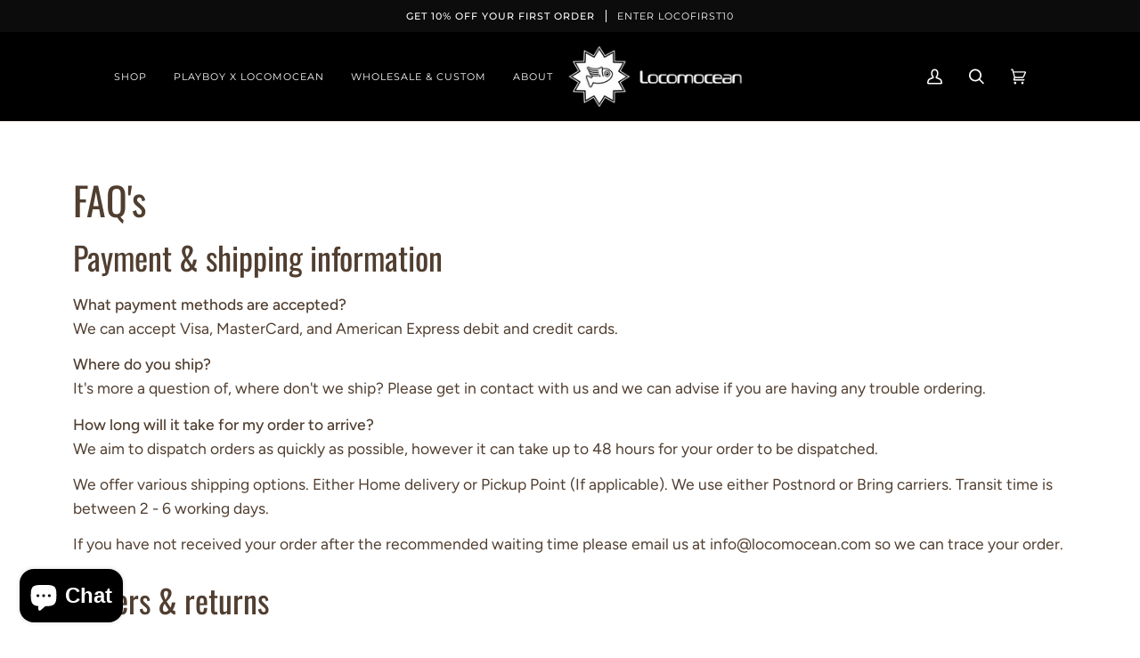

--- FILE ---
content_type: text/html; charset=utf-8
request_url: https://locomocean.eu/en-fr/pages/faq
body_size: 68602
content:
<!doctype html>




<html class="no-js" lang="en" ><head>

  <meta charset="utf-8">
  <meta http-equiv="X-UA-Compatible" content="IE=edge,chrome=1">
  <meta name="viewport" content="width=device-width,initial-scale=1,viewport-fit=cover">
  <meta name="theme-color" content="#687158"><link rel="canonical" href="https://locomocean.eu/en-fr/pages/faq"><!-- ======================= Pipeline Theme V6.2.0 ========================= -->

  <link rel="preconnect" href="https://cdn.shopify.com" crossorigin>
  <link rel="preconnect" href="https://fonts.shopify.com" crossorigin>
  <link rel="preconnect" href="https://monorail-edge.shopifysvc.com" crossorigin>


  <link rel="preload" href="//locomocean.eu/cdn/shop/t/9/assets/lazysizes.js?v=111431644619468174291689768377" as="script">
  <link rel="preload" href="//locomocean.eu/cdn/shop/t/9/assets/vendor.js?v=174357195950707206411689768377" as="script">
  <link rel="preload" href="//locomocean.eu/cdn/shop/t/9/assets/theme.js?v=41009640246946779721689768377" as="script">
  <link rel="preload" href="//locomocean.eu/cdn/shop/t/9/assets/theme.css?v=71709449866514636161708001852" as="style">

  
<link rel="shortcut icon" href="data:;base64,iVBORw0KGgo="><!-- Title and description ================================================ -->
  
  <title>
    

    FAQ&#39;s
&ndash; Locomocean

  </title><meta name="description" content="Payment &amp;amp; shipping information What payment methods are accepted?We can accept Visa, MasterCard, and American Express debit and credit cards. Where do you ship?It&#39;s more a question of, where don&#39;t we ship? Please get in contact with us and we can advise if you are having any trouble ordering. How long will it take ">
  <!-- /snippets/social-meta-tags.liquid --><meta property="og:site_name" content="Locomocean">
<meta property="og:url" content="https://locomocean.eu/en-fr/pages/faq">
<meta property="og:title" content="FAQ&#39;s">
<meta property="og:type" content="website">
<meta property="og:description" content="Payment &amp;amp; shipping information What payment methods are accepted?We can accept Visa, MasterCard, and American Express debit and credit cards. Where do you ship?It&#39;s more a question of, where don&#39;t we ship? Please get in contact with us and we can advise if you are having any trouble ordering. How long will it take ">


<meta name="twitter:site" content="@">
<meta name="twitter:card" content="summary_large_image">
<meta name="twitter:title" content="FAQ&#39;s">
<meta name="twitter:description" content="Payment &amp;amp; shipping information What payment methods are accepted?We can accept Visa, MasterCard, and American Express debit and credit cards. Where do you ship?It&#39;s more a question of, where don&#39;t we ship? Please get in contact with us and we can advise if you are having any trouble ordering. How long will it take ">
<!-- CSS ================================================================== -->
  
  <link href="//locomocean.eu/cdn/shop/t/9/assets/font-settings.css?v=52815653568385852821762230945" rel="stylesheet" type="text/css" media="all" />

  
<style data-shopify>

:root {
/* ================ Spinner ================ */
--SPINNER: url(//locomocean.eu/cdn/shop/t/9/assets/spinner.gif?v=74017169589876499871689768377);

/* ================ Product video ================ */

--COLOR-VIDEO-BG: #f2f2f2;


/* ================ Color Variables ================ */

/* === Backgrounds ===*/
--COLOR-BG: #ffffff;
--COLOR-BG-ACCENT: #fcfaf7;

/* === Text colors ===*/
--COLOR-TEXT-DARK: #503e30;
--COLOR-TEXT: #766456;
--COLOR-TEXT-LIGHT: #9f9389;

/* === Bright color ===*/
--COLOR-PRIMARY: #d2815f;
--COLOR-PRIMARY-HOVER: #c35121;
--COLOR-PRIMARY-FADE: rgba(210, 129, 95, 0.05);
--COLOR-PRIMARY-FADE-HOVER: rgba(210, 129, 95, 0.1);--COLOR-PRIMARY-OPPOSITE: #ffffff;

/* === Secondary/link Color ===*/
--COLOR-SECONDARY: #687158;
--COLOR-SECONDARY-HOVER: #434f2d;
--COLOR-SECONDARY-FADE: rgba(104, 113, 88, 0.05);
--COLOR-SECONDARY-FADE-HOVER: rgba(104, 113, 88, 0.1);--COLOR-SECONDARY-OPPOSITE: #ffffff;

/* === Shades of grey ===*/
--COLOR-A5:  rgba(118, 100, 86, 0.05);
--COLOR-A10: rgba(118, 100, 86, 0.1);
--COLOR-A20: rgba(118, 100, 86, 0.2);
--COLOR-A35: rgba(118, 100, 86, 0.35);
--COLOR-A50: rgba(118, 100, 86, 0.5);
--COLOR-A80: rgba(118, 100, 86, 0.8);
--COLOR-A90: rgba(118, 100, 86, 0.9);
--COLOR-A95: rgba(118, 100, 86, 0.95);


/* ================ Inverted Color Variables ================ */

--INVERSE-BG: #0c0c0c;
--INVERSE-BG-ACCENT: #191008;

/* === Text colors ===*/
--INVERSE-TEXT-DARK: #ffffff;
--INVERSE-TEXT: #FFFFFF;
--INVERSE-TEXT-LIGHT: #b6b6b6;

/* === Bright color ===*/
--INVERSE-PRIMARY: #ffe5da;
--INVERSE-PRIMARY-HOVER: #ffaf8e;
--INVERSE-PRIMARY-FADE: rgba(255, 229, 218, 0.05);
--INVERSE-PRIMARY-FADE-HOVER: rgba(255, 229, 218, 0.1);--INVERSE-PRIMARY-OPPOSITE: #000000;


/* === Second Color ===*/
--INVERSE-SECONDARY: #dff3fd;
--INVERSE-SECONDARY-HOVER: #91dbff;
--INVERSE-SECONDARY-FADE: rgba(223, 243, 253, 0.05);
--INVERSE-SECONDARY-FADE-HOVER: rgba(223, 243, 253, 0.1);--INVERSE-SECONDARY-OPPOSITE: #000000;


/* === Shades of grey ===*/
--INVERSE-A5:  rgba(255, 255, 255, 0.05);
--INVERSE-A10: rgba(255, 255, 255, 0.1);
--INVERSE-A20: rgba(255, 255, 255, 0.2);
--INVERSE-A35: rgba(255, 255, 255, 0.3);
--INVERSE-A80: rgba(255, 255, 255, 0.8);
--INVERSE-A90: rgba(255, 255, 255, 0.9);
--INVERSE-A95: rgba(255, 255, 255, 0.95);


/* === Account Bar ===*/
--COLOR-ANNOUNCEMENT-BG: #0c0c0c;
--COLOR-ANNOUNCEMENT-TEXT: #FFFFFF;

/* === Nav and dropdown link background ===*/
--COLOR-NAV: #000000;
--COLOR-NAV-TEXT: #FFFFFF;
--COLOR-NAV-BORDER: #f8f0e7;
--COLOR-NAV-A10: rgba(255, 255, 255, 0.1);
--COLOR-NAV-A50: rgba(255, 255, 255, 0.5);
--COLOR-HIGHLIGHT-LINK: #d2815f;

/* === Site Footer ===*/
--COLOR-FOOTER-BG: #0c0c0c;
--COLOR-FOOTER-TEXT: #ffffff;
--COLOR-FOOTER-A5: rgba(255, 255, 255, 0.05);
--COLOR-FOOTER-A15: rgba(255, 255, 255, 0.15);
--COLOR-FOOTER-A90: rgba(255, 255, 255, 0.9);

/* === Products ===*/
--PRODUCT-GRID-ASPECT-RATIO: 100%;

/* === Product badges ===*/
--COLOR-BADGE: #333333;
--COLOR-BADGE-TEXT: #ffffff;

/* === disabled form colors ===*/
--COLOR-DISABLED-BG: #f1f0ee;
--COLOR-DISABLED-TEXT: #cfc9c4;

--INVERSE-DISABLED-BG: #242424;
--INVERSE-DISABLED-TEXT: #616161;

/* === Button Radius === */
--BUTTON-RADIUS: 0px;


/* ================ Typography ================ */

--FONT-STACK-BODY: Figtree, sans-serif;
--FONT-STYLE-BODY: normal;
--FONT-WEIGHT-BODY: 400;
--FONT-WEIGHT-BODY-BOLD: 500;
--FONT-ADJUST-BODY: 1.0;

--FONT-STACK-HEADING: Oswald, sans-serif;
--FONT-STYLE-HEADING: normal;
--FONT-WEIGHT-HEADING: 400;
--FONT-WEIGHT-HEADING-BOLD: 500;
--FONT-ADJUST-HEADING: 1.15;

  --FONT-HEADING-SPACE: initial;
  --FONT-HEADING-CAPS: initial;


--FONT-STACK-ACCENT: Montserrat, sans-serif;
--FONT-STYLE-ACCENT: normal;
--FONT-WEIGHT-ACCENT: 400;
--FONT-WEIGHT-ACCENT-BOLD: 500;
--FONT-ADJUST-ACCENT: 0.95;

--ICO-SELECT: url('//locomocean.eu/cdn/shop/t/9/assets/ico-select.svg?v=50436149302966305751689768377');

--URL-ZOOM: url('//locomocean.eu/cdn/shop/t/9/assets/cursor-zoom.svg?v=149337251391987147571689768377');
--URL-ZOOM-2X: url('//locomocean.eu/cdn/shop/t/9/assets/cursor-zoom-2x.svg?v=150330213315242599881689768377');

/* ================ Photo correction ================ */
--PHOTO-CORRECTION: 100%;


  

--COLOR-TEXT-DARK: #32251b;
--COLOR-TEXT:#503e30;
--COLOR-TEXT-LIGHT: #766456;

--INVERSE-TEXT-DARK: #ffffff;
--INVERSE-TEXT: #ffffff;
--INVERSE-TEXT-LIGHT: #FFFFFF;


}

</style>

  <link href="//locomocean.eu/cdn/shop/t/9/assets/theme.css?v=71709449866514636161708001852" rel="stylesheet" type="text/css" media="all" />

  <script>
    document.documentElement.className = document.documentElement.className.replace('no-js', 'js');
    let root = '/en-fr';
    if (root[root.length - 1] !== '/') {
      root = `${root}/`;
    }
    var theme = {
      routes: {
        root_url: root,
        cart: '/en-fr/cart',
        cart_add_url: '/en-fr/cart/add',
        product_recommendations_url: '/en-fr/recommendations/products',
        account_addresses_url: '/en-fr/account/addresses'
      },
      assets: {
        photoswipe: '//locomocean.eu/cdn/shop/t/9/assets/photoswipe.js?v=127104016560770043431689768377',
        smoothscroll: '//locomocean.eu/cdn/shop/t/9/assets/smoothscroll.js?v=37906625415260927261689768377',
        swatches: '//locomocean.eu/cdn/shop/t/9/assets/swatches.json?v=66699228461258065041704985307',
        noImage: '//locomocean.eu/cdn/shopifycloud/storefront/assets/no-image-2048-a2addb12.gif',
        base: '//locomocean.eu/cdn/shop/t/9/assets/'
      },
      strings: {
        swatchesKey: "Color, Colour",     
        addToCart: "Add to Cart",
        estimateShipping: "Estimate shipping",
        noShippingAvailable: "We do not ship to this destination.",
        free: "Free",
        from: "From",
        preOrder: "Pre-order",
        soldOut: "Sold Out",
        sale: "Sale",
        subscription: "Subscription",
        unavailable: "Unavailable",
        unitPrice: "Unit price",
        unitPriceSeparator: "per",        
        stockout: "All available stock is in cart",
        products: "Products",
        pages: "Pages",
        collections: "Collections",
        resultsFor: "Results for",
        noResultsFor: "No results for",
        articles: "Articles"
      },
      settings: {
        badge_sale_type: "dollar",
        search_products: true,
        search_collections: true,
        search_pages: true,
        search_articles: true,
        animate_hover: true,
        animate_scroll: true
      },
      info: {
        name: 'pipeline'
      },
      moneyFormat: "€{{amount_with_comma_separator}}",
      version: '6.2.0'
    }
    let windowInnerHeight = window.innerHeight;
    document.documentElement.style.setProperty('--full-screen', `${windowInnerHeight}px`);
    document.documentElement.style.setProperty('--three-quarters', `${windowInnerHeight * 0.75}px`);
    document.documentElement.style.setProperty('--two-thirds', `${windowInnerHeight * 0.66}px`);
    document.documentElement.style.setProperty('--one-half', `${windowInnerHeight * 0.5}px`);
    document.documentElement.style.setProperty('--one-third', `${windowInnerHeight * 0.33}px`);
    document.documentElement.style.setProperty('--one-fifth', `${windowInnerHeight * 0.2}px`);

    window.lazySizesConfig = window.lazySizesConfig || {};
    window.lazySizesConfig.loadHidden = false;
  </script><!-- Theme Javascript ============================================================== -->
  <script src="//locomocean.eu/cdn/shop/t/9/assets/lazysizes.js?v=111431644619468174291689768377" async="async"></script>
  <script src="//locomocean.eu/cdn/shop/t/9/assets/vendor.js?v=174357195950707206411689768377" defer="defer"></script>
  <script src="//locomocean.eu/cdn/shop/t/9/assets/theme.js?v=41009640246946779721689768377" defer="defer"></script>

  <script>
    (function () {
      function onPageShowEvents() {
        if ('requestIdleCallback' in window) {
          requestIdleCallback(initCartEvent)
        } else {
          initCartEvent()
        }
        function initCartEvent(){
          document.documentElement.dispatchEvent(new CustomEvent('theme:cart:init', {
            bubbles: true
          }));
        }
      };
      window.onpageshow = onPageShowEvents;
    })();
  </script>

  <script type="text/javascript">
    if (window.MSInputMethodContext && document.documentMode) {
      var scripts = document.getElementsByTagName('script')[0];
      var polyfill = document.createElement("script");
      polyfill.defer = true;
      polyfill.src = "//locomocean.eu/cdn/shop/t/9/assets/ie11.js?v=144489047535103983231689768377";

      scripts.parentNode.insertBefore(polyfill, scripts);
    }
  </script>

  <!-- Shopify app scripts =========================================================== -->
  <script>window.performance && window.performance.mark && window.performance.mark('shopify.content_for_header.start');</script><meta name="google-site-verification" content="Jg6B8VErjaE0Khi-nynTg2dQWiA5Uz_E7IwZDKaZwr8">
<meta name="facebook-domain-verification" content="5yc9m4p6h1k1cw2m6h6y78xyh2cqwn">
<meta id="shopify-digital-wallet" name="shopify-digital-wallet" content="/53922234545/digital_wallets/dialog">
<meta name="shopify-checkout-api-token" content="ad388528c2e640ca03f24230fa83d8db">
<link rel="alternate" hreflang="x-default" href="https://locomocean.eu/pages/faq">
<link rel="alternate" hreflang="en" href="https://locomocean.eu/pages/faq">
<link rel="alternate" hreflang="it" href="https://locomocean.eu/it/pages/faq">
<link rel="alternate" hreflang="de" href="https://locomocean.eu/de/pages/faq">
<link rel="alternate" hreflang="da" href="https://locomocean.eu/da/pages/faq">
<link rel="alternate" hreflang="fr" href="https://locomocean.eu/fr/pages/faq">
<link rel="alternate" hreflang="es" href="https://locomocean.eu/es/pages/faq">
<link rel="alternate" hreflang="en-FR" href="https://locomocean.eu/en-fr/pages/faq">
<link rel="alternate" hreflang="fr-FR" href="https://locomocean.eu/fr-fr/pages/faq">
<link rel="alternate" hreflang="da-DK" href="https://locomocean.eu/da-dk/pages/faq">
<link rel="alternate" hreflang="es-DK" href="https://locomocean.eu/es-dk/pages/faq">
<link rel="alternate" hreflang="it-DK" href="https://locomocean.eu/it-dk/pages/faq">
<link rel="alternate" hreflang="en-DK" href="https://locomocean.eu/en-dk/pages/faq">
<script async="async" src="/checkouts/internal/preloads.js?locale=en-FR"></script>
<link rel="preconnect" href="https://shop.app" crossorigin="anonymous">
<script async="async" src="https://shop.app/checkouts/internal/preloads.js?locale=en-FR&shop_id=53922234545" crossorigin="anonymous"></script>
<script id="apple-pay-shop-capabilities" type="application/json">{"shopId":53922234545,"countryCode":"DK","currencyCode":"EUR","merchantCapabilities":["supports3DS"],"merchantId":"gid:\/\/shopify\/Shop\/53922234545","merchantName":"Locomocean","requiredBillingContactFields":["postalAddress","email","phone"],"requiredShippingContactFields":["postalAddress","email","phone"],"shippingType":"shipping","supportedNetworks":["visa","maestro","masterCard","amex"],"total":{"type":"pending","label":"Locomocean","amount":"1.00"},"shopifyPaymentsEnabled":true,"supportsSubscriptions":true}</script>
<script id="shopify-features" type="application/json">{"accessToken":"ad388528c2e640ca03f24230fa83d8db","betas":["rich-media-storefront-analytics"],"domain":"locomocean.eu","predictiveSearch":true,"shopId":53922234545,"locale":"en"}</script>
<script>var Shopify = Shopify || {};
Shopify.shop = "locomocean-eu.myshopify.com";
Shopify.locale = "en";
Shopify.currency = {"active":"EUR","rate":"1.0"};
Shopify.country = "FR";
Shopify.theme = {"name":"PLAYBOYXLOCOMOCEAN","id":151107010896,"schema_name":"Pipeline","schema_version":"6.2.0","theme_store_id":739,"role":"main"};
Shopify.theme.handle = "null";
Shopify.theme.style = {"id":null,"handle":null};
Shopify.cdnHost = "locomocean.eu/cdn";
Shopify.routes = Shopify.routes || {};
Shopify.routes.root = "/en-fr/";</script>
<script type="module">!function(o){(o.Shopify=o.Shopify||{}).modules=!0}(window);</script>
<script>!function(o){function n(){var o=[];function n(){o.push(Array.prototype.slice.apply(arguments))}return n.q=o,n}var t=o.Shopify=o.Shopify||{};t.loadFeatures=n(),t.autoloadFeatures=n()}(window);</script>
<script>
  window.ShopifyPay = window.ShopifyPay || {};
  window.ShopifyPay.apiHost = "shop.app\/pay";
  window.ShopifyPay.redirectState = null;
</script>
<script id="shop-js-analytics" type="application/json">{"pageType":"page"}</script>
<script defer="defer" async type="module" src="//locomocean.eu/cdn/shopifycloud/shop-js/modules/v2/client.init-shop-cart-sync_BT-GjEfc.en.esm.js"></script>
<script defer="defer" async type="module" src="//locomocean.eu/cdn/shopifycloud/shop-js/modules/v2/chunk.common_D58fp_Oc.esm.js"></script>
<script defer="defer" async type="module" src="//locomocean.eu/cdn/shopifycloud/shop-js/modules/v2/chunk.modal_xMitdFEc.esm.js"></script>
<script type="module">
  await import("//locomocean.eu/cdn/shopifycloud/shop-js/modules/v2/client.init-shop-cart-sync_BT-GjEfc.en.esm.js");
await import("//locomocean.eu/cdn/shopifycloud/shop-js/modules/v2/chunk.common_D58fp_Oc.esm.js");
await import("//locomocean.eu/cdn/shopifycloud/shop-js/modules/v2/chunk.modal_xMitdFEc.esm.js");

  window.Shopify.SignInWithShop?.initShopCartSync?.({"fedCMEnabled":true,"windoidEnabled":true});

</script>
<script>
  window.Shopify = window.Shopify || {};
  if (!window.Shopify.featureAssets) window.Shopify.featureAssets = {};
  window.Shopify.featureAssets['shop-js'] = {"shop-cart-sync":["modules/v2/client.shop-cart-sync_DZOKe7Ll.en.esm.js","modules/v2/chunk.common_D58fp_Oc.esm.js","modules/v2/chunk.modal_xMitdFEc.esm.js"],"init-fed-cm":["modules/v2/client.init-fed-cm_B6oLuCjv.en.esm.js","modules/v2/chunk.common_D58fp_Oc.esm.js","modules/v2/chunk.modal_xMitdFEc.esm.js"],"shop-cash-offers":["modules/v2/client.shop-cash-offers_D2sdYoxE.en.esm.js","modules/v2/chunk.common_D58fp_Oc.esm.js","modules/v2/chunk.modal_xMitdFEc.esm.js"],"shop-login-button":["modules/v2/client.shop-login-button_QeVjl5Y3.en.esm.js","modules/v2/chunk.common_D58fp_Oc.esm.js","modules/v2/chunk.modal_xMitdFEc.esm.js"],"pay-button":["modules/v2/client.pay-button_DXTOsIq6.en.esm.js","modules/v2/chunk.common_D58fp_Oc.esm.js","modules/v2/chunk.modal_xMitdFEc.esm.js"],"shop-button":["modules/v2/client.shop-button_DQZHx9pm.en.esm.js","modules/v2/chunk.common_D58fp_Oc.esm.js","modules/v2/chunk.modal_xMitdFEc.esm.js"],"avatar":["modules/v2/client.avatar_BTnouDA3.en.esm.js"],"init-windoid":["modules/v2/client.init-windoid_CR1B-cfM.en.esm.js","modules/v2/chunk.common_D58fp_Oc.esm.js","modules/v2/chunk.modal_xMitdFEc.esm.js"],"init-shop-for-new-customer-accounts":["modules/v2/client.init-shop-for-new-customer-accounts_C_vY_xzh.en.esm.js","modules/v2/client.shop-login-button_QeVjl5Y3.en.esm.js","modules/v2/chunk.common_D58fp_Oc.esm.js","modules/v2/chunk.modal_xMitdFEc.esm.js"],"init-shop-email-lookup-coordinator":["modules/v2/client.init-shop-email-lookup-coordinator_BI7n9ZSv.en.esm.js","modules/v2/chunk.common_D58fp_Oc.esm.js","modules/v2/chunk.modal_xMitdFEc.esm.js"],"init-shop-cart-sync":["modules/v2/client.init-shop-cart-sync_BT-GjEfc.en.esm.js","modules/v2/chunk.common_D58fp_Oc.esm.js","modules/v2/chunk.modal_xMitdFEc.esm.js"],"shop-toast-manager":["modules/v2/client.shop-toast-manager_DiYdP3xc.en.esm.js","modules/v2/chunk.common_D58fp_Oc.esm.js","modules/v2/chunk.modal_xMitdFEc.esm.js"],"init-customer-accounts":["modules/v2/client.init-customer-accounts_D9ZNqS-Q.en.esm.js","modules/v2/client.shop-login-button_QeVjl5Y3.en.esm.js","modules/v2/chunk.common_D58fp_Oc.esm.js","modules/v2/chunk.modal_xMitdFEc.esm.js"],"init-customer-accounts-sign-up":["modules/v2/client.init-customer-accounts-sign-up_iGw4briv.en.esm.js","modules/v2/client.shop-login-button_QeVjl5Y3.en.esm.js","modules/v2/chunk.common_D58fp_Oc.esm.js","modules/v2/chunk.modal_xMitdFEc.esm.js"],"shop-follow-button":["modules/v2/client.shop-follow-button_CqMgW2wH.en.esm.js","modules/v2/chunk.common_D58fp_Oc.esm.js","modules/v2/chunk.modal_xMitdFEc.esm.js"],"checkout-modal":["modules/v2/client.checkout-modal_xHeaAweL.en.esm.js","modules/v2/chunk.common_D58fp_Oc.esm.js","modules/v2/chunk.modal_xMitdFEc.esm.js"],"shop-login":["modules/v2/client.shop-login_D91U-Q7h.en.esm.js","modules/v2/chunk.common_D58fp_Oc.esm.js","modules/v2/chunk.modal_xMitdFEc.esm.js"],"lead-capture":["modules/v2/client.lead-capture_BJmE1dJe.en.esm.js","modules/v2/chunk.common_D58fp_Oc.esm.js","modules/v2/chunk.modal_xMitdFEc.esm.js"],"payment-terms":["modules/v2/client.payment-terms_Ci9AEqFq.en.esm.js","modules/v2/chunk.common_D58fp_Oc.esm.js","modules/v2/chunk.modal_xMitdFEc.esm.js"]};
</script>
<script>(function() {
  var isLoaded = false;
  function asyncLoad() {
    if (isLoaded) return;
    isLoaded = true;
    var urls = ["https:\/\/gdprcdn.b-cdn.net\/js\/gdpr_cookie_consent.min.js?shop=locomocean-eu.myshopify.com","https:\/\/cdn.nfcube.com\/instafeed-5c656c4cfda121da3e952d34905b741e.js?shop=locomocean-eu.myshopify.com","\/\/cdn.shopify.com\/proxy\/fd08f8971a323bad402f3f988dd812bf856d28496203de9572541ee4b86b6d56\/b2b-solution.bsscommerce.com\/js\/bss-b2b-cp.js?shop=locomocean-eu.myshopify.com\u0026sp-cache-control=cHVibGljLCBtYXgtYWdlPTkwMA","https:\/\/s3.eu-west-1.amazonaws.com\/production-klarna-il-shopify-osm\/9c4c55b0c2d42727a4830a3552a3acc7011e4310\/locomocean-eu.myshopify.com-1745942148732.js?shop=locomocean-eu.myshopify.com","https:\/\/cdn.sender.net\/accounts_resources\/universal.js?resource_key=f6e434b8dc5377\u0026shop=locomocean-eu.myshopify.com","\/\/backinstock.useamp.com\/widget\/62380_1767158666.js?category=bis\u0026v=6\u0026shop=locomocean-eu.myshopify.com"];
    for (var i = 0; i < urls.length; i++) {
      var s = document.createElement('script');
      s.type = 'text/javascript';
      s.async = true;
      s.src = urls[i];
      var x = document.getElementsByTagName('script')[0];
      x.parentNode.insertBefore(s, x);
    }
  };
  if(window.attachEvent) {
    window.attachEvent('onload', asyncLoad);
  } else {
    window.addEventListener('load', asyncLoad, false);
  }
})();</script>
<script id="__st">var __st={"a":53922234545,"offset":3600,"reqid":"dd8e8bd1-d08a-4356-94d6-322756010426-1769119516","pageurl":"locomocean.eu\/en-fr\/pages\/faq","s":"pages-75953897649","u":"8b0bb7afe2a5","p":"page","rtyp":"page","rid":75953897649};</script>
<script>window.ShopifyPaypalV4VisibilityTracking = true;</script>
<script id="captcha-bootstrap">!function(){'use strict';const t='contact',e='account',n='new_comment',o=[[t,t],['blogs',n],['comments',n],[t,'customer']],c=[[e,'customer_login'],[e,'guest_login'],[e,'recover_customer_password'],[e,'create_customer']],r=t=>t.map((([t,e])=>`form[action*='/${t}']:not([data-nocaptcha='true']) input[name='form_type'][value='${e}']`)).join(','),a=t=>()=>t?[...document.querySelectorAll(t)].map((t=>t.form)):[];function s(){const t=[...o],e=r(t);return a(e)}const i='password',u='form_key',d=['recaptcha-v3-token','g-recaptcha-response','h-captcha-response',i],f=()=>{try{return window.sessionStorage}catch{return}},m='__shopify_v',_=t=>t.elements[u];function p(t,e,n=!1){try{const o=window.sessionStorage,c=JSON.parse(o.getItem(e)),{data:r}=function(t){const{data:e,action:n}=t;return t[m]||n?{data:e,action:n}:{data:t,action:n}}(c);for(const[e,n]of Object.entries(r))t.elements[e]&&(t.elements[e].value=n);n&&o.removeItem(e)}catch(o){console.error('form repopulation failed',{error:o})}}const l='form_type',E='cptcha';function T(t){t.dataset[E]=!0}const w=window,h=w.document,L='Shopify',v='ce_forms',y='captcha';let A=!1;((t,e)=>{const n=(g='f06e6c50-85a8-45c8-87d0-21a2b65856fe',I='https://cdn.shopify.com/shopifycloud/storefront-forms-hcaptcha/ce_storefront_forms_captcha_hcaptcha.v1.5.2.iife.js',D={infoText:'Protected by hCaptcha',privacyText:'Privacy',termsText:'Terms'},(t,e,n)=>{const o=w[L][v],c=o.bindForm;if(c)return c(t,g,e,D).then(n);var r;o.q.push([[t,g,e,D],n]),r=I,A||(h.body.append(Object.assign(h.createElement('script'),{id:'captcha-provider',async:!0,src:r})),A=!0)});var g,I,D;w[L]=w[L]||{},w[L][v]=w[L][v]||{},w[L][v].q=[],w[L][y]=w[L][y]||{},w[L][y].protect=function(t,e){n(t,void 0,e),T(t)},Object.freeze(w[L][y]),function(t,e,n,w,h,L){const[v,y,A,g]=function(t,e,n){const i=e?o:[],u=t?c:[],d=[...i,...u],f=r(d),m=r(i),_=r(d.filter((([t,e])=>n.includes(e))));return[a(f),a(m),a(_),s()]}(w,h,L),I=t=>{const e=t.target;return e instanceof HTMLFormElement?e:e&&e.form},D=t=>v().includes(t);t.addEventListener('submit',(t=>{const e=I(t);if(!e)return;const n=D(e)&&!e.dataset.hcaptchaBound&&!e.dataset.recaptchaBound,o=_(e),c=g().includes(e)&&(!o||!o.value);(n||c)&&t.preventDefault(),c&&!n&&(function(t){try{if(!f())return;!function(t){const e=f();if(!e)return;const n=_(t);if(!n)return;const o=n.value;o&&e.removeItem(o)}(t);const e=Array.from(Array(32),(()=>Math.random().toString(36)[2])).join('');!function(t,e){_(t)||t.append(Object.assign(document.createElement('input'),{type:'hidden',name:u})),t.elements[u].value=e}(t,e),function(t,e){const n=f();if(!n)return;const o=[...t.querySelectorAll(`input[type='${i}']`)].map((({name:t})=>t)),c=[...d,...o],r={};for(const[a,s]of new FormData(t).entries())c.includes(a)||(r[a]=s);n.setItem(e,JSON.stringify({[m]:1,action:t.action,data:r}))}(t,e)}catch(e){console.error('failed to persist form',e)}}(e),e.submit())}));const S=(t,e)=>{t&&!t.dataset[E]&&(n(t,e.some((e=>e===t))),T(t))};for(const o of['focusin','change'])t.addEventListener(o,(t=>{const e=I(t);D(e)&&S(e,y())}));const B=e.get('form_key'),M=e.get(l),P=B&&M;t.addEventListener('DOMContentLoaded',(()=>{const t=y();if(P)for(const e of t)e.elements[l].value===M&&p(e,B);[...new Set([...A(),...v().filter((t=>'true'===t.dataset.shopifyCaptcha))])].forEach((e=>S(e,t)))}))}(h,new URLSearchParams(w.location.search),n,t,e,['guest_login'])})(!0,!0)}();</script>
<script integrity="sha256-4kQ18oKyAcykRKYeNunJcIwy7WH5gtpwJnB7kiuLZ1E=" data-source-attribution="shopify.loadfeatures" defer="defer" src="//locomocean.eu/cdn/shopifycloud/storefront/assets/storefront/load_feature-a0a9edcb.js" crossorigin="anonymous"></script>
<script crossorigin="anonymous" defer="defer" src="//locomocean.eu/cdn/shopifycloud/storefront/assets/shopify_pay/storefront-65b4c6d7.js?v=20250812"></script>
<script data-source-attribution="shopify.dynamic_checkout.dynamic.init">var Shopify=Shopify||{};Shopify.PaymentButton=Shopify.PaymentButton||{isStorefrontPortableWallets:!0,init:function(){window.Shopify.PaymentButton.init=function(){};var t=document.createElement("script");t.src="https://locomocean.eu/cdn/shopifycloud/portable-wallets/latest/portable-wallets.en.js",t.type="module",document.head.appendChild(t)}};
</script>
<script data-source-attribution="shopify.dynamic_checkout.buyer_consent">
  function portableWalletsHideBuyerConsent(e){var t=document.getElementById("shopify-buyer-consent"),n=document.getElementById("shopify-subscription-policy-button");t&&n&&(t.classList.add("hidden"),t.setAttribute("aria-hidden","true"),n.removeEventListener("click",e))}function portableWalletsShowBuyerConsent(e){var t=document.getElementById("shopify-buyer-consent"),n=document.getElementById("shopify-subscription-policy-button");t&&n&&(t.classList.remove("hidden"),t.removeAttribute("aria-hidden"),n.addEventListener("click",e))}window.Shopify?.PaymentButton&&(window.Shopify.PaymentButton.hideBuyerConsent=portableWalletsHideBuyerConsent,window.Shopify.PaymentButton.showBuyerConsent=portableWalletsShowBuyerConsent);
</script>
<script data-source-attribution="shopify.dynamic_checkout.cart.bootstrap">document.addEventListener("DOMContentLoaded",(function(){function t(){return document.querySelector("shopify-accelerated-checkout-cart, shopify-accelerated-checkout")}if(t())Shopify.PaymentButton.init();else{new MutationObserver((function(e,n){t()&&(Shopify.PaymentButton.init(),n.disconnect())})).observe(document.body,{childList:!0,subtree:!0})}}));
</script>
<link id="shopify-accelerated-checkout-styles" rel="stylesheet" media="screen" href="https://locomocean.eu/cdn/shopifycloud/portable-wallets/latest/accelerated-checkout-backwards-compat.css" crossorigin="anonymous">
<style id="shopify-accelerated-checkout-cart">
        #shopify-buyer-consent {
  margin-top: 1em;
  display: inline-block;
  width: 100%;
}

#shopify-buyer-consent.hidden {
  display: none;
}

#shopify-subscription-policy-button {
  background: none;
  border: none;
  padding: 0;
  text-decoration: underline;
  font-size: inherit;
  cursor: pointer;
}

#shopify-subscription-policy-button::before {
  box-shadow: none;
}

      </style>

<script>window.performance && window.performance.mark && window.performance.mark('shopify.content_for_header.end');</script>

  


                <!-- BEGIN app block: shopify://apps/bss-b2b-solution/blocks/config-header/451233f2-9631-4c49-8b6f-057e4ebcde7f -->

<script id="bss-b2b-config-data">
  	if (typeof BSS_B2B == 'undefined') {
  		var BSS_B2B = {};
	}

	
        BSS_B2B.storeId = 4897;
        BSS_B2B.currentPlan = "false";
        BSS_B2B.planCode = "advanced";
        BSS_B2B.shopModules = JSON.parse('[{"code":"qb","status":0},{"code":"cp","status":1},{"code":"act","status":0},{"code":"form","status":1},{"code":"tax_exempt","status":1},{"code":"amo","status":1},{"code":"mc","status":1},{"code":"public_api","status":0},{"code":"dc","status":0},{"code":"cart_note","status":1},{"code":"mo","status":1},{"code":"tax_display","status":0},{"code":"sr","status":1},{"code":"bogo","status":0},{"code":"qi","status":0},{"code":"ef","status":0},{"code":"pl","status":0},{"code":"nt","status":0}]');
        BSS_B2B.version = 1;
        var bssB2bApiServer = "https://b2b-solution-api.bsscommerce.com";
        var bssB2bCmsUrl = "https://b2b-solution.bsscommerce.com";
        var bssGeoServiceUrl = "https://geo-ip-service.bsscommerce.com";
        var bssB2bCheckoutUrl = "https://b2b-solution-checkout.bsscommerce.com";
    

	
		BSS_B2B.integrationApp = null;
	

	

	
		
		
		BSS_B2B.configData = [].concat([{"i":2153143324,"n":"Wholesale Discount","at":4,"ct":"wholesale25,wholesale,wholesale19,wholesale20,wholesale21,wholesale22,wholesale23,wholesale24","mct":0,"pct":0,"xpct":0,"dt":2,"dv":"42.00","sd":"2025-10-31T14:37:56.000Z","ed":"2025-10-31T14:37:56.000Z","st":"21:37:00","et":"21:37:00","ef":0,"eed":0,"t":"skWNYyXnLkJxKWgPRsaiT63yGRmrqpAhlDMJDKVtsY0="}],[],[],[],[],[],[],[],[],[],);
		BSS_B2B.cpSettings = {"cpType":0,"default_price_color":"#000000","price_applied_cp_color":"#000000"};
		BSS_B2B.customPricingSettings = null;
	
	
	
	
		
		
		BSS_B2B.amoRules = [{"id":4969,"shop_id":4897,"type":0,"priority":0,"minimum_quantity":"350.00","maximum_quantity":"0.00","apply_to":2,"customer_ids":"","customer_tags":"wholesale19,wholesale20,wholesale21,wholesale23,wholesale25,wholesale22,wholesale24","product_condition_type":0,"product_ids":"","product_collections":"","product_variants":"","product_tags":"","quantityItemApplyRule":0,"amountItemApplyRule":0,"titleProductApplyRule":[],"exc_customer_tags":"","exclude_from":0,"exc_customers":""},{"id":5337,"shop_id":4897,"type":1,"priority":0,"minimum_quantity":"1.00","maximum_quantity":"0.00","apply_to":2,"customer_ids":"","customer_tags":"wholesale19,wholesale20,wholesale21,wholesale23,wholesale25","product_condition_type":2,"product_ids":"","product_collections":"245852307633","product_variants":"","product_tags":"","quantityItemApplyRule":0,"amountItemApplyRule":0,"titleProductApplyRule":[],"exc_customer_tags":"","exclude_from":0,"exc_customers":""},{"id":5338,"shop_id":4897,"type":1,"priority":0,"minimum_quantity":"1.00","maximum_quantity":"0.00","apply_to":2,"customer_ids":"","customer_tags":"wholesale19,wholesale20,wholesale21,wholesale23,wholesale25","product_condition_type":2,"product_ids":"","product_collections":"245853028529","product_variants":"","product_tags":"","quantityItemApplyRule":0,"amountItemApplyRule":0,"titleProductApplyRule":[],"exc_customer_tags":"","exclude_from":0,"exc_customers":""}];
		
			BSS_B2B.amoTranslations = {"at_least_text":"You must choose at least","up_to_text":"You can only choose up to","product_text":"product(s)","warning_text":"Warning","warning_minimum_order_text":"Your order amount must be greater than (or equal to)","warning_maximum_order_text":"Your order amount must be less than (or equal to)","min_amount_product":"Please select an amount of at least","min_quantity_product":"Please select at least","max_amount_product":"Please select an amount of up to","max_quantity_product":"Please select up to"};
		
		BSS_B2B.amoSettings = {"headerBackgroundColor":"#ff9800","contentBackgroundColor":"#ffffff","headerTextColor":"#ffffff","contentTextColor":"#000000","amoType":1,"display_notify_message":0,"popup_position":0,"show_products":0};
	
	
	
	
	
	
		
			BSS_B2B.srSettings = {"srType":0};
		
		BSS_B2B.srRules = [{"id":165,"name":"Danish Shipping Test 1","apply_to":3,"customer_ids":"6429141303473,7038903091536","customer_tags":"denmark","product_condition_type":0,"product_ids":"","product_collections":"","product_tags":"","qty_table":[{"id":53,"rule_id":165,"qty_from":1,"qty_to":"1","discount_type":0,"discount_value":3,"createdAt":"2022-09-27T10:52:16.000Z","updatedAt":"2022-09-27T10:52:16.000Z"}],"amount_table":[{"id":401,"rule_id":165,"amount_from":"1","amount_to":"10000","discount_type":0,"discount_value":3,"max_weight":"0.00","charge":"0.00","sub_charge":"0.00","createdAt":"2022-05-09T16:57:53.000Z","updatedAt":"2022-05-09T16:57:53.000Z"}],"weight_table":[],"exclude_from":0,"exc_customer_tags":"","rule_setting":1,"enable_total_sr":0,"enable_total_sr_per_customer":0,"total_sr":0,"total_sr_per_customer":0,"total_remaining_sr":0,"exc_customers":"","exc_specific_products":null,"exc_product_collections":null,"exc_product_tags":null,"exc_product_type":0},{"id":167,"name":"Austria Shipping","apply_to":4,"customer_ids":"7105481539920,7303927005520,7366990430544","customer_tags":"austria","product_condition_type":0,"product_ids":"","product_collections":"","product_tags":"","qty_table":[{"id":51,"rule_id":167,"qty_from":1,"qty_to":"1","discount_type":0,"discount_value":5,"createdAt":"2022-09-27T10:51:29.000Z","updatedAt":"2022-09-27T10:51:29.000Z"}],"amount_table":[{"id":403,"rule_id":167,"amount_from":"1","amount_to":"5000","discount_type":0,"discount_value":8,"max_weight":"0.00","charge":"0.00","sub_charge":"0.00","createdAt":"2022-05-10T16:26:08.000Z","updatedAt":"2022-05-10T16:26:08.000Z"}],"weight_table":[],"exclude_from":0,"exc_customer_tags":"","rule_setting":1,"enable_total_sr":0,"enable_total_sr_per_customer":0,"total_sr":0,"total_sr_per_customer":0,"total_remaining_sr":0,"exc_customers":"","exc_specific_products":"","exc_product_collections":"","exc_product_tags":"","exc_product_type":0},{"id":168,"name":"Belgium Shipping","apply_to":4,"customer_ids":"6283836358833,6366829346993,6366837801137,6371614228657","customer_tags":"belgium","product_condition_type":0,"product_ids":"","product_collections":"","product_tags":"","qty_table":[{"id":52,"rule_id":168,"qty_from":1,"qty_to":"1","discount_type":0,"discount_value":5,"createdAt":"2022-09-27T10:51:55.000Z","updatedAt":"2022-09-27T10:51:55.000Z"}],"amount_table":[{"id":404,"rule_id":168,"amount_from":"1","amount_to":"5000","discount_type":0,"discount_value":8,"max_weight":"0.00","charge":"0.00","sub_charge":"0.00","createdAt":"2022-05-10T16:27:37.000Z","updatedAt":"2022-05-10T16:27:37.000Z"}],"weight_table":[],"exclude_from":0,"exc_customer_tags":"","rule_setting":1,"enable_total_sr":0,"enable_total_sr_per_customer":0,"total_sr":0,"total_sr_per_customer":0,"total_remaining_sr":0,"exc_customers":"","exc_specific_products":"","exc_product_collections":"","exc_product_tags":"","exc_product_type":0},{"id":169,"name":"Bosnia Shipping","apply_to":4,"customer_ids":"","customer_tags":"bosnia","product_condition_type":0,"product_ids":"","product_collections":"","product_tags":"","qty_table":[],"amount_table":[{"id":405,"rule_id":169,"amount_from":"1","amount_to":"5000","discount_type":0,"discount_value":15,"max_weight":"0.00","charge":"0.00","sub_charge":"0.00","createdAt":"2022-05-10T16:28:23.000Z","updatedAt":"2022-05-10T16:28:23.000Z"}],"weight_table":[],"exclude_from":0,"exc_customer_tags":"","rule_setting":1,"enable_total_sr":0,"enable_total_sr_per_customer":0,"total_sr":0,"total_sr_per_customer":0,"total_remaining_sr":0,"exc_customers":null,"exc_specific_products":null,"exc_product_collections":null,"exc_product_tags":null,"exc_product_type":0},{"id":170,"name":"Croatia Shipping","apply_to":4,"customer_ids":"6421621145777","customer_tags":"croatia","product_condition_type":0,"product_ids":"","product_collections":"","product_tags":"","qty_table":[],"amount_table":[{"id":406,"rule_id":170,"amount_from":"1","amount_to":"5000","discount_type":0,"discount_value":11,"max_weight":"0.00","charge":"0.00","sub_charge":"0.00","createdAt":"2022-05-10T16:29:25.000Z","updatedAt":"2022-05-10T16:29:25.000Z"}],"weight_table":[],"exclude_from":0,"exc_customer_tags":"","rule_setting":1,"enable_total_sr":0,"enable_total_sr_per_customer":0,"total_sr":0,"total_sr_per_customer":0,"total_remaining_sr":0,"exc_customers":"","exc_specific_products":"","exc_product_collections":"","exc_product_tags":"","exc_product_type":0},{"id":171,"name":"Estonia Shipping","apply_to":4,"customer_ids":"","customer_tags":"estonia","product_condition_type":0,"product_ids":"","product_collections":"","product_tags":"","qty_table":[],"amount_table":[{"id":407,"rule_id":171,"amount_from":"1","amount_to":"5000","discount_type":0,"discount_value":11,"max_weight":"0.00","charge":"0.00","sub_charge":"0.00","createdAt":"2022-05-10T16:31:22.000Z","updatedAt":"2022-05-10T16:31:22.000Z"}],"weight_table":[],"exclude_from":0,"exc_customer_tags":"","rule_setting":1,"enable_total_sr":0,"enable_total_sr_per_customer":0,"total_sr":0,"total_sr_per_customer":0,"total_remaining_sr":0,"exc_customers":null,"exc_specific_products":null,"exc_product_collections":null,"exc_product_tags":null,"exc_product_type":0},{"id":172,"name":"Finland Shipping","apply_to":4,"customer_ids":"7287892312400","customer_tags":"finland","product_condition_type":0,"product_ids":"","product_collections":"","product_tags":"","qty_table":[{"id":62,"rule_id":172,"qty_from":1,"qty_to":"10000","discount_type":0,"discount_value":15,"createdAt":"2022-09-30T16:09:34.000Z","updatedAt":"2022-09-30T16:09:34.000Z"}],"amount_table":[{"id":408,"rule_id":172,"amount_from":"1","amount_to":"5000","discount_type":0,"discount_value":10,"max_weight":"0.00","charge":"0.00","sub_charge":"0.00","createdAt":"2022-05-10T16:31:56.000Z","updatedAt":"2022-05-10T16:31:56.000Z"}],"weight_table":[],"exclude_from":0,"exc_customer_tags":"","rule_setting":0,"enable_total_sr":0,"enable_total_sr_per_customer":0,"total_sr":0,"total_sr_per_customer":0,"total_remaining_sr":0,"exc_customers":"","exc_specific_products":"","exc_product_collections":"","exc_product_tags":"","exc_product_type":0},{"id":173,"name":"France Shipping ","apply_to":4,"customer_ids":"4646762807473,6149263491249,6237359046833,6242376319153,6257622188209,6277776638129,6283836227761,6366840029361,6371863494833,6417478418609,6434243018929,6453453979825,7029097234768,7083688165712,7095886119248,7150067482960,7162281722192,7162289193296,7264804405584,7309138952528,7355516551504","customer_tags":"france","product_condition_type":0,"product_ids":"","product_collections":"","product_tags":"","qty_table":[{"id":50,"rule_id":173,"qty_from":1,"qty_to":"1","discount_type":0,"discount_value":6,"createdAt":"2022-09-27T10:38:19.000Z","updatedAt":"2022-09-27T10:38:19.000Z"}],"amount_table":[{"id":409,"rule_id":173,"amount_from":"1","amount_to":"10000","discount_type":0,"discount_value":4,"max_weight":"0.00","charge":"0.00","sub_charge":"0.00","createdAt":"2022-05-10T16:32:32.000Z","updatedAt":"2022-05-10T16:32:32.000Z"}],"weight_table":[],"exclude_from":0,"exc_customer_tags":"","rule_setting":1,"enable_total_sr":0,"enable_total_sr_per_customer":0,"total_sr":0,"total_sr_per_customer":0,"total_remaining_sr":0,"exc_customers":"","exc_specific_products":"","exc_product_collections":"","exc_product_tags":"","exc_product_type":0},{"id":174,"name":"Germany Shipping","apply_to":4,"customer_ids":"5688485904561,6028453544113,6227479265457,6242265890993,6247851032753,6277922586801,6336246513841,6387650166961,6396314976433,7033166233936,7033166332240,7076083401040,7158334587216,7204959715664,7213342425424,7252537377104,7381655650640","customer_tags":"germany","product_condition_type":0,"product_ids":"","product_collections":"","product_tags":"","qty_table":[{"id":54,"rule_id":174,"qty_from":1,"qty_to":"1","discount_type":0,"discount_value":5,"createdAt":"2022-09-27T10:52:34.000Z","updatedAt":"2022-09-27T10:52:34.000Z"}],"amount_table":[{"id":410,"rule_id":174,"amount_from":"1","amount_to":"8000","discount_type":0,"discount_value":6,"max_weight":"0.00","charge":"0.00","sub_charge":"0.00","createdAt":"2022-05-10T16:34:32.000Z","updatedAt":"2022-05-10T16:34:32.000Z"}],"weight_table":[],"exclude_from":0,"exc_customer_tags":"","rule_setting":1,"enable_total_sr":0,"enable_total_sr_per_customer":0,"total_sr":0,"total_sr_per_customer":0,"total_remaining_sr":0,"exc_customers":"","exc_specific_products":"","exc_product_collections":"","exc_product_tags":"","exc_product_type":0},{"id":175,"name":"Ireland Shipping","apply_to":4,"customer_ids":"6277922554033,6304199213233,7083687346512,7143511097680,7311453946192","customer_tags":"ireland","product_condition_type":0,"product_ids":"","product_collections":"","product_tags":"","qty_table":[],"amount_table":[{"id":411,"rule_id":175,"amount_from":"1","amount_to":"8000","discount_type":0,"discount_value":9,"max_weight":"0.00","charge":"0.00","sub_charge":"0.00","createdAt":"2022-05-10T16:36:03.000Z","updatedAt":"2022-05-10T16:36:03.000Z"}],"weight_table":[],"exclude_from":0,"exc_customer_tags":"","rule_setting":1,"enable_total_sr":0,"enable_total_sr_per_customer":0,"total_sr":0,"total_sr_per_customer":0,"total_remaining_sr":0,"exc_customers":"","exc_specific_products":"","exc_product_collections":"","exc_product_tags":"","exc_product_type":0},{"id":176,"name":"Italy Shipping","apply_to":4,"customer_ids":"6249213427889,6366835605681,6366846451889,6370335981745,6371681960113,6371768336561,6397295296689,7103434195280,7346451480912","customer_tags":"italy","product_condition_type":0,"product_ids":"","product_collections":"","product_tags":"","qty_table":[{"id":56,"rule_id":176,"qty_from":1,"qty_to":"1","discount_type":0,"discount_value":8,"createdAt":"2022-09-27T10:53:17.000Z","updatedAt":"2022-09-27T10:53:17.000Z"}],"amount_table":[{"id":412,"rule_id":176,"amount_from":"1","amount_to":"8000","discount_type":0,"discount_value":10,"max_weight":"0.00","charge":"0.00","sub_charge":"0.00","createdAt":"2022-05-10T16:37:41.000Z","updatedAt":"2022-05-10T16:37:41.000Z"}],"weight_table":[],"exclude_from":0,"exc_customer_tags":"","rule_setting":1,"enable_total_sr":0,"enable_total_sr_per_customer":0,"total_sr":0,"total_sr_per_customer":0,"total_remaining_sr":0,"exc_customers":"","exc_specific_products":"","exc_product_collections":"","exc_product_tags":"","exc_product_type":0},{"id":177,"name":"Latvia Shipping","apply_to":4,"customer_ids":"6366855069873","customer_tags":"latvia","product_condition_type":0,"product_ids":"","product_collections":"","product_tags":"","qty_table":[],"amount_table":[{"id":413,"rule_id":177,"amount_from":"1","amount_to":"8000","discount_type":0,"discount_value":12,"max_weight":"0.00","charge":"0.00","sub_charge":"0.00","createdAt":"2022-05-10T16:39:17.000Z","updatedAt":"2022-05-10T16:39:17.000Z"}],"weight_table":[],"exclude_from":0,"exc_customer_tags":"","rule_setting":1,"enable_total_sr":0,"enable_total_sr_per_customer":0,"total_sr":0,"total_sr_per_customer":0,"total_remaining_sr":0,"exc_customers":"","exc_specific_products":"","exc_product_collections":"","exc_product_tags":"","exc_product_type":0},{"id":178,"name":"Lithuania Shipping","apply_to":4,"customer_ids":"7252527513936","customer_tags":"lithuania","product_condition_type":0,"product_ids":"","product_collections":"","product_tags":"","qty_table":[{"id":63,"rule_id":178,"qty_from":1,"qty_to":"9000","discount_type":0,"discount_value":13,"createdAt":"2022-09-30T16:13:33.000Z","updatedAt":"2022-09-30T16:13:33.000Z"}],"amount_table":[{"id":414,"rule_id":178,"amount_from":"1","amount_to":"8000","discount_type":0,"discount_value":10,"max_weight":"0.00","charge":"0.00","sub_charge":"0.00","createdAt":"2022-05-10T16:41:58.000Z","updatedAt":"2022-05-10T16:41:58.000Z"}],"weight_table":[],"exclude_from":0,"exc_customer_tags":"","rule_setting":0,"enable_total_sr":0,"enable_total_sr_per_customer":0,"total_sr":0,"total_sr_per_customer":0,"total_remaining_sr":0,"exc_customers":"","exc_specific_products":"","exc_product_collections":"","exc_product_tags":"","exc_product_type":0},{"id":179,"name":"Luxembourg Shipping","apply_to":4,"customer_ids":"","customer_tags":"luxembourg","product_condition_type":0,"product_ids":"","product_collections":"","product_tags":"","qty_table":[],"amount_table":[{"id":415,"rule_id":179,"amount_from":"1","amount_to":"8000","discount_type":0,"discount_value":7,"max_weight":"0.00","charge":"0.00","sub_charge":"0.00","createdAt":"2022-05-10T16:42:43.000Z","updatedAt":"2022-05-10T16:42:43.000Z"}],"weight_table":[],"exclude_from":0,"exc_customer_tags":"","rule_setting":1,"enable_total_sr":0,"enable_total_sr_per_customer":0,"total_sr":0,"total_sr_per_customer":0,"total_remaining_sr":0,"exc_customers":null,"exc_specific_products":null,"exc_product_collections":null,"exc_product_tags":null,"exc_product_type":0},{"id":180,"name":"Netherlands","apply_to":4,"customer_ids":"4646789906609,6073452167345,6073452396721,6257626349745,6453452701873,7297819935056,7344527147344,7505302421840,7530702471504,7774761877840","customer_tags":"Netherlands","product_condition_type":0,"product_ids":"","product_collections":"","product_tags":"","qty_table":[],"amount_table":[{"id":416,"rule_id":180,"amount_from":"1","amount_to":"8000","discount_type":0,"discount_value":6,"max_weight":"0.00","charge":"0.00","sub_charge":"0.00","createdAt":"2022-05-10T16:44:04.000Z","updatedAt":"2022-05-10T16:44:04.000Z"}],"weight_table":[],"exclude_from":0,"exc_customer_tags":"","rule_setting":1,"enable_total_sr":0,"enable_total_sr_per_customer":0,"total_sr":0,"total_sr_per_customer":0,"total_remaining_sr":0,"exc_customers":"","exc_specific_products":"","exc_product_collections":"","exc_product_tags":"","exc_product_type":0},{"id":181,"name":"Norway Shipping","apply_to":4,"customer_ids":"","customer_tags":"norway","product_condition_type":0,"product_ids":"","product_collections":"","product_tags":"","qty_table":[],"amount_table":[{"id":417,"rule_id":181,"amount_from":"1","amount_to":"8000","discount_type":0,"discount_value":12,"max_weight":"0.00","charge":"0.00","sub_charge":"0.00","createdAt":"2022-05-10T16:46:13.000Z","updatedAt":"2022-05-10T16:46:13.000Z"}],"weight_table":[],"exclude_from":0,"exc_customer_tags":"","rule_setting":1,"enable_total_sr":0,"enable_total_sr_per_customer":0,"total_sr":0,"total_sr_per_customer":0,"total_remaining_sr":0,"exc_customers":null,"exc_specific_products":null,"exc_product_collections":null,"exc_product_tags":null,"exc_product_type":0},{"id":182,"name":"Poland Shipping","apply_to":4,"customer_ids":"","customer_tags":"poland","product_condition_type":0,"product_ids":"","product_collections":"","product_tags":"","qty_table":[],"amount_table":[{"id":418,"rule_id":182,"amount_from":"1","amount_to":"8000","discount_type":0,"discount_value":7,"max_weight":"0.00","charge":"0.00","sub_charge":"0.00","createdAt":"2022-05-10T16:47:05.000Z","updatedAt":"2022-05-10T16:47:05.000Z"}],"weight_table":[],"exclude_from":0,"exc_customer_tags":"","rule_setting":1,"enable_total_sr":0,"enable_total_sr_per_customer":0,"total_sr":0,"total_sr_per_customer":0,"total_remaining_sr":0,"exc_customers":null,"exc_specific_products":null,"exc_product_collections":null,"exc_product_tags":null,"exc_product_type":0},{"id":183,"name":"Portugal Shipping","apply_to":4,"customer_ids":"7378493800784","customer_tags":"portugal","product_condition_type":0,"product_ids":"","product_collections":"","product_tags":"","qty_table":[],"amount_table":[{"id":419,"rule_id":183,"amount_from":"1","amount_to":"8000","discount_type":0,"discount_value":11,"max_weight":"0.00","charge":"0.00","sub_charge":"0.00","createdAt":"2022-05-10T16:47:44.000Z","updatedAt":"2022-05-10T16:47:44.000Z"}],"weight_table":[],"exclude_from":0,"exc_customer_tags":"","rule_setting":1,"enable_total_sr":0,"enable_total_sr_per_customer":0,"total_sr":0,"total_sr_per_customer":0,"total_remaining_sr":0,"exc_customers":"","exc_specific_products":"","exc_product_collections":"","exc_product_tags":"","exc_product_type":0},{"id":184,"name":"Romania Shipping","apply_to":4,"customer_ids":"","customer_tags":"romania","product_condition_type":0,"product_ids":"","product_collections":"","product_tags":"","qty_table":[],"amount_table":[{"id":420,"rule_id":184,"amount_from":"1","amount_to":"8000","discount_type":0,"discount_value":14,"max_weight":"0.00","charge":"0.00","sub_charge":"0.00","createdAt":"2022-05-10T16:50:31.000Z","updatedAt":"2022-05-10T16:50:31.000Z"}],"weight_table":[],"exclude_from":0,"exc_customer_tags":"","rule_setting":1,"enable_total_sr":0,"enable_total_sr_per_customer":0,"total_sr":0,"total_sr_per_customer":0,"total_remaining_sr":0,"exc_customers":null,"exc_specific_products":null,"exc_product_collections":null,"exc_product_tags":null,"exc_product_type":0},{"id":185,"name":"Serbia Shipping","apply_to":4,"customer_ids":"","customer_tags":"serbia","product_condition_type":0,"product_ids":"","product_collections":"","product_tags":"","qty_table":[],"amount_table":[{"id":421,"rule_id":185,"amount_from":"1","amount_to":"5000","discount_type":0,"discount_value":13,"max_weight":"0.00","charge":"0.00","sub_charge":"0.00","createdAt":"2022-05-10T16:51:06.000Z","updatedAt":"2022-05-10T16:51:06.000Z"}],"weight_table":[],"exclude_from":0,"exc_customer_tags":"","rule_setting":1,"enable_total_sr":0,"enable_total_sr_per_customer":0,"total_sr":0,"total_sr_per_customer":0,"total_remaining_sr":0,"exc_customers":null,"exc_specific_products":null,"exc_product_collections":null,"exc_product_tags":null,"exc_product_type":0},{"id":186,"name":"Slovakia Shipping","apply_to":4,"customer_ids":"","customer_tags":"slovakia","product_condition_type":0,"product_ids":"","product_collections":"","product_tags":"","qty_table":[],"amount_table":[{"id":422,"rule_id":186,"amount_from":"1","amount_to":"5000","discount_type":0,"discount_value":12,"max_weight":"0.00","charge":"0.00","sub_charge":"0.00","createdAt":"2022-05-10T16:51:53.000Z","updatedAt":"2022-05-10T16:51:53.000Z"}],"weight_table":[],"exclude_from":0,"exc_customer_tags":"","rule_setting":1,"enable_total_sr":0,"enable_total_sr_per_customer":0,"total_sr":0,"total_sr_per_customer":0,"total_remaining_sr":0,"exc_customers":null,"exc_specific_products":null,"exc_product_collections":null,"exc_product_tags":null,"exc_product_type":0},{"id":187,"name":"Slovenia Shipping ","apply_to":4,"customer_ids":"","customer_tags":"slovenia","product_condition_type":0,"product_ids":"","product_collections":"","product_tags":"","qty_table":[],"amount_table":[{"id":423,"rule_id":187,"amount_from":"1","amount_to":"8000","discount_type":0,"discount_value":12,"max_weight":"0.00","charge":"0.00","sub_charge":"0.00","createdAt":"2022-05-10T16:54:27.000Z","updatedAt":"2022-05-10T16:54:27.000Z"}],"weight_table":[],"exclude_from":0,"exc_customer_tags":"","rule_setting":1,"enable_total_sr":0,"enable_total_sr_per_customer":0,"total_sr":0,"total_sr_per_customer":0,"total_remaining_sr":0,"exc_customers":null,"exc_specific_products":null,"exc_product_collections":null,"exc_product_tags":null,"exc_product_type":0},{"id":188,"name":"Spain Shipping","apply_to":4,"customer_ids":"6244580262065,6366852153521,6371644997809,6435325214897,7126349906256","customer_tags":"spain","product_condition_type":0,"product_ids":"","product_collections":"","product_tags":"","qty_table":[{"id":55,"rule_id":188,"qty_from":1,"qty_to":"1","discount_type":0,"discount_value":9,"createdAt":"2022-09-27T10:52:58.000Z","updatedAt":"2022-09-27T10:52:58.000Z"}],"amount_table":[{"id":424,"rule_id":188,"amount_from":"1","amount_to":"8000","discount_type":0,"discount_value":11,"max_weight":"0.00","charge":"0.00","sub_charge":"0.00","createdAt":"2022-05-10T16:54:56.000Z","updatedAt":"2022-05-10T16:54:56.000Z"}],"weight_table":[],"exclude_from":0,"exc_customer_tags":"","rule_setting":1,"enable_total_sr":0,"enable_total_sr_per_customer":0,"total_sr":0,"total_sr_per_customer":0,"total_remaining_sr":0,"exc_customers":"","exc_specific_products":"","exc_product_collections":"","exc_product_tags":"","exc_product_type":0},{"id":189,"name":"Sweden Shipping","apply_to":4,"customer_ids":"6441236201649,7403920163152","customer_tags":"sweden","product_condition_type":0,"product_ids":"","product_collections":"","product_tags":"","qty_table":[],"amount_table":[{"id":425,"rule_id":189,"amount_from":"1","amount_to":"8000","discount_type":0,"discount_value":8,"max_weight":"0.00","charge":"0.00","sub_charge":"0.00","createdAt":"2022-05-10T16:55:33.000Z","updatedAt":"2022-05-10T16:55:33.000Z"}],"weight_table":[],"exclude_from":0,"exc_customer_tags":"","rule_setting":1,"enable_total_sr":0,"enable_total_sr_per_customer":0,"total_sr":0,"total_sr_per_customer":0,"total_remaining_sr":0,"exc_customers":"","exc_specific_products":"","exc_product_collections":"","exc_product_tags":"","exc_product_type":0},{"id":190,"name":"Switzerland Shipping","apply_to":4,"customer_ids":"","customer_tags":"switzerland","product_condition_type":0,"product_ids":"","product_collections":"","product_tags":"","qty_table":[],"amount_table":[{"id":426,"rule_id":190,"amount_from":"1","amount_to":"8000","discount_type":0,"discount_value":9,"max_weight":"0.00","charge":"0.00","sub_charge":"0.00","createdAt":"2022-05-10T16:56:13.000Z","updatedAt":"2022-05-10T16:56:13.000Z"}],"weight_table":[],"exclude_from":0,"exc_customer_tags":"","rule_setting":1,"enable_total_sr":0,"enable_total_sr_per_customer":0,"total_sr":0,"total_sr_per_customer":0,"total_remaining_sr":0,"exc_customers":null,"exc_specific_products":null,"exc_product_collections":null,"exc_product_tags":null,"exc_product_type":0},{"id":2095,"name":"Cyprus Shipping","apply_to":4,"customer_ids":"","customer_tags":"cyprus","product_condition_type":0,"product_ids":"","product_collections":"","product_tags":"","qty_table":[],"amount_table":[{"id":2704,"rule_id":2095,"amount_from":"1","amount_to":"10000","discount_type":0,"discount_value":20,"max_weight":"0.00","charge":"0.00","sub_charge":"0.00","createdAt":"2024-07-16T10:44:16.000Z","updatedAt":"2024-07-16T10:44:16.000Z"}],"weight_table":[],"exclude_from":0,"exc_customer_tags":"","rule_setting":1,"enable_total_sr":0,"enable_total_sr_per_customer":0,"total_sr":0,"total_sr_per_customer":0,"total_remaining_sr":0,"exc_customers":"","exc_specific_products":"","exc_product_collections":"","exc_product_tags":"","exc_product_type":0}];
	
	
	
		
		
		
        	BSS_B2B.vatTranslations = {"form_header_text":"EU VAT ID","form_subtitle_text":"(VAT will be deducted at payment step)","form_error_message":"Please enter a valid EU VAT ID (e.g. DK123..., FR123...)","form_success_message":"Your VAT ID has been successfully validated.","form_validate_country_code_message":"Your country is not eligible for VAT Exemption in this store.","form_header_text_gst":"India GST Identification Number","form_subtitle_text_gst":"(India GST will be deducted at payment step)","form_error_message_gst":"Please enter a valid India GST Identification Number","form_success_message_gst":"Your India GST Identification Number has been successfully validated.","form_header_text_abn":"ABN Registration Number","form_subtitle_text_abn":"(ABN will be deducted at payment step)","form_error_message_abn":"Please enter a valid ABN Registration Number","form_success_message_abn":"Your ABN Registration Number has been successfully validated.","form_header_text_uk":"UK VAT Registration Number","form_subtitle_text_uk":"(UK VAT will be deducted at payment step)","form_error_message_uk":"Please enter a valid UK VAT Registration Number","form_success_message_uk":"Your UK VAT Registration Number has been successfully validated.","form_header_text_us_ein":"US EIN Registration Number","form_subtitle_text_us_ein":"(US Tax will be deducted at payment step)","form_error_message_us_ein":"Please enter a valid US EIN Number.","form_success_message_us_ein":"Your EIN Number has been successfully validated."};
		
        BSS_B2B.allVatCountries = [{"tax":0,"code":"AL"},{"tax":0,"code":"AD"},{"tax":0,"code":"AM"},{"tax":0.2,"code":"AT"},{"tax":0,"code":"AZ"},{"tax":0,"code":"BY"},{"tax":0.21,"code":"BE"},{"tax":0.2,"code":"BG"},{"tax":0.25,"code":"HR"},{"tax":0.19,"code":"CY"},{"tax":0.21,"code":"CZ"},{"tax":0.25,"code":"DK"},{"tax":0.24,"code":"EE"},{"tax":0.255,"code":"FI"},{"tax":0.2,"code":"FR"},{"tax":0,"code":"GE"},{"tax":0.19,"code":"DE"},{"tax":0.24,"code":"GR"},{"tax":0.27,"code":"HU"},{"tax":0,"code":"IS"},{"tax":0.23,"code":"IE"},{"tax":0.22,"code":"IT"},{"tax":0,"code":"KZ"},{"tax":0.21,"code":"LV"},{"tax":0,"code":"LI"},{"tax":0.21,"code":"LT"},{"tax":0.17,"code":"LU"},{"tax":0.18,"code":"MT"},{"tax":0,"code":"MD"},{"tax":0,"code":"MC"},{"tax":0.21,"code":"NL"},{"tax":0,"code":"MK"},{"tax":0,"code":"NO"},{"tax":0.23,"code":"PL"},{"tax":0.23,"code":"PT"},{"tax":0.21,"code":"RO"},{"tax":0,"code":"RU"},{"tax":0,"code":"SM"},{"tax":0.23,"code":"SK"},{"tax":0.22,"code":"SI"},{"tax":0.21,"code":"ES"},{"tax":0.25,"code":"SE"},{"tax":0,"code":"CH"},{"tax":0,"code":"UA"}];
        BSS_B2B.vatSetting = {"show_vat_apply_to":3,"show_vat_customer_tags":"wholesale,wholesale19,wholesale20,wholesale21,wholesale22,wholesale23,wholesale25","show_vat_customer_ids":null,"is_required_vat":1,"auto_exempt_tax":1,"auto_redirect_to_checkout":0,"enable_select_eu_vat_countries":1,"selected_eu_vat_countries":"AT,BE,BG,CY,CZ,DE,EE,EL,ES,FI,FR,HR,HU,IE,IT,LT,LU,LV,MT,NL,PL,PT,RO,SE,SI,SK,XI","enable_eu_vat":1,"enable_uk_vat":0,"enable_gst":0,"enable_us_ein":0,"enable_abn":0};
        BSS_B2B.vatExemptSelectedOriginal = 0;
        BSS_B2B.vatExemptSelected = 0;
        BSS_B2B.vatAutoExempt = 1;
	
	
	
		BSS_B2B.rfGeneralSettings = {"form_success_notification":"Created wholesaler successfully","sent_email_success_notification":"We have sent an email to {email}, please click on the included link to verify your email address","form_edit_success_notification":"Edited wholesaler successfully","form_fail_notification":"Created wholesaler failed","form_edit_fail_notification":"Edited wholesaler failed","vat_valid":"VALID VAT NUMBER","vat_not_valid":"EU VAT is not valid. Please re-enter","customer_exist":"Customer email already exists","required_field":"This field is required","password_too_short":"Password is too short (minimum is 5 characters)","password_invalid_with_spaces":"Password cannot start or end with spaces","password_error_label":"Password must include:","min_password":"At least {number} characters","at_least_number":"At least one number","at_least_special":"At least one special character","mixture_upper_lower":"At least one uppercase letter","email_format":"Must be email format","email_contain_invalid_domain":"Email contains an invalid domain name","error_created_account_on_shopify":"Error when creating account on Shopify","loadingForm":"Loading...","create":"Create","phone_is_invalid":"Phone number is invalid","phone_has_already_been_taken":"Phone has already been taken","country_invalid":"Country is not valid. Please choose country again","complete_reCapcha_task":"Please complete reCAPTCHA task","abn_valid":"This ABN is registered to","abn_not_valid":"ABN is not valid. Please re-enter","gst_valid":"VALID India GST NUMBER","gst_not_valid":"India GST number is not valid. Please re-enter","uk_valid":"VALID UK VAT NUMBER","uk_not_valid":"UK VAT number is not valid. Please re-enter","us_ein_valid":"VALID US EIN NUMBER","us_ein_not_valid":"US EIN number is not valid. Please re-enter","text_color_success":"#008000","text_color_failed":"#ff0000","submit_button_color":"#6200c3","registration_forms":"None","email_is_invalid":"Email is invalid","complete_privacy_policy":"Please accept the privacy policy","default_form_title":"Create account","submit_button":"SUBMIT","registerPage_url":"/account/register"};
	
	
</script>






<script id="bss-b2b-customize">
	console.log("B2B hooks")
window.bssB2BHooks = window.bssB2BHooks || {
    actions: {},
    filters: {},
};

window.BSS_B2B = window.BSS_B2B || {};

window.BSS_B2B.addAction = (tag, callback) => {
    window.bssB2BHooks.actions[tag] = callback;
}
window.BSS_B2B.addFilter = (tag,  value) => {
    window.bssB2BHooks.filters[tag] = value;
}

;
</script>

<style type="text/css">
                .shopify-payment-button__button, .shopify-payment-button__more-options{
                    display: none !important;
                }
                .bss-b2b-btn-buyitnow { display: block !important; }
                meta[itemprop="price"] { display: none !important; }
                </style><style></style><style>
    [bss-b2b-cart-item-key],
    [bss-b2b-product-id],
    [bss-b2b-variant-id],
    [bss-b2b-cart-item-key],
    [bss-b2b-cart-total-price],
    [bss-b2b-cart-total-discount],
    [data-cart-item-regular-price],
    [bss-b2b-ajax-cart-subtotal],
    [data-cart-subtotal] {
        visibility: hidden;
    }
</style><style></style><style id="bss-b2b-ol-stylesheet" type="text/css">form[action*="/cart"] [name="checkout"],#dropdown-cart button.btn.btn-checkout.show,a.button.checkout-button[href="/checkout"],form[action*="/checkout"] .add_to_cart,form[action*="/cart"]#cart_form #checkout,form[action*="/cart"] button.Cart__Checkout,form[action*="/cart"] button.cart__checkout,a.btn.disabled.ttmodalbtn[href="/checkout"],form[action*="/cart"] [name="checkout"][type="submit"],input[value="Purchase Late"],button[value="Purchase Late"],button.Cart__Checkout.Button.Button--primary.Button--full,.baskettop button.mini-cart-checkout,.tt-dropdown-menu .btn.itemCheckout,.bss-btn-checkout-mini-cart,button[name="checkout"].btn,form[action*="/checkout"] [name="checkout"],.cart__footer .cart__checkout-button.button,#cartform #checkout,#slidedown-cart button[onclick="window.location='/checkout'"],#dropdown-cart button.btn.btn-checkout,.popup-cart__buttons a[href="/checkout"],.shopping-cart-footer a[href="/checkout"],button.check-out.btn ,button.btn-order.btn ,.sp-proceed-to-checkout a[href="/checkout/"],.cart-checkout .actions a[href="/checkout"],.btn.btn-checkout,.bss-b2b-customer-portal-nt-checkout-btn,input[type="submit"][name="checkout"],.cart-drawer__footer a[href="/checkout"],button[type="submit"][name="checkout"],.cart-footer a.button[role="button"][href="/checkout"],.button.rel.y.no-ajax.body2.medium.body2,.buttons.form_jas_agree .button.checkout.wc-forward,.ajax-cart__button.button--add-to-cart.button,.atc-banner--container .atc-button--checkout,form[action*="/checkout"] a.primary-btn.checkout,form[action*="/checkout"] .mm-action_buttons input[value="Checkout"],.proceed-to-checkout,.mini-cart .mini-cart-btns .cart-btns a[href="/checkout"],.cart__options .cart__options__row.cart__options__row--buttons button.button.js-checkout-button[type="submit"],.cart--checkout-button,a[href="/checkout"],.pdp-buy-now[data-checkout="checkout"],#cart-overlay > div.cart-overlay-content > div > div.cart-product-wrapper > div.cart-buttons > a.checkout_btn,.cart-wrapper .cart-checkout .actions .btn-button,button[type="submit"].btn.btn--full.cart__checkout,.product-actions > .pro-detail-button > .btn-cart,.popup_cart .cart-popup-action .btn.btn-danger,#cart-checkout, #cart-sidebar-checkout,button[form="cart"].fs-checkout-btn-custom.fs-checkout-btn { pointer-events:none; }</style>



<script id="bss-b2b-store-data" type="application/json">
{
  "shop": {
    "domain": "locomocean.eu",
    "permanent_domain": "locomocean-eu.myshopify.com",
    "url": "https://locomocean.eu",
    "secure_url": "https://locomocean.eu/en-fr",
    "money_format": "€{{amount_with_comma_separator}}",
    "currency": "EUR",
    "cart_current_currency": "EUR",
    "multi_currencies": [
        
            "DKK",
        
            "EUR"
        
    ]
  },
  "customer": {
    "id": null,
    "tags": null,
    "tax_exempt": null,
    "first_name": null,
    "last_name": null,
    "phone": null,
    "email": "",
	"country_code": "",
	"addresses": [
		
	]
  },
  "cart": {"note":null,"attributes":{},"original_total_price":0,"total_price":0,"total_discount":0,"total_weight":0.0,"item_count":0,"items":[],"requires_shipping":false,"currency":"EUR","items_subtotal_price":0,"cart_level_discount_applications":[],"checkout_charge_amount":0},
  "line_item_products": [],
  "template": "page",
  "product": "bnVsbA==",
  "product_collections": [
    
  ],
  "collection": null,
  "collections": [
    
  ],
  "taxes_included": true
}
</script>




	<script src="https://cdn.shopify.com/extensions/019bb6bb-4c5e-774d-aaca-be628307789f/version_8b3113e8-2026-01-13_16h41m/assets/bss-b2b-state.js" defer="defer"></script>



	<script src="https://cdn.shopify.com/extensions/019bb6bb-4c5e-774d-aaca-be628307789f/version_8b3113e8-2026-01-13_16h41m/assets/bss-b2b-phone.js" defer="defer"></script>
	<script src="https://cdn.shopify.com/extensions/019bb6bb-4c5e-774d-aaca-be628307789f/version_8b3113e8-2026-01-13_16h41m/assets/bss-b2b-rf-js.js" defer="defer"></script>




<script src="https://cdn.shopify.com/extensions/019bb6bb-4c5e-774d-aaca-be628307789f/version_8b3113e8-2026-01-13_16h41m/assets/bss-b2b-decode.js" async></script>
<script src="https://cdn.shopify.com/extensions/019bb6bb-4c5e-774d-aaca-be628307789f/version_8b3113e8-2026-01-13_16h41m/assets/bss-b2b-integrate.js" defer="defer"></script>


	<script src="https://cdn.shopify.com/extensions/019bb6bb-4c5e-774d-aaca-be628307789f/version_8b3113e8-2026-01-13_16h41m/assets/bss-b2b-jquery-341.js" defer="defer"></script>
	<script src="https://cdn.shopify.com/extensions/019bb6bb-4c5e-774d-aaca-be628307789f/version_8b3113e8-2026-01-13_16h41m/assets/bss-b2b-js.js" defer="defer"></script>



<!-- END app block --><!-- BEGIN app block: shopify://apps/judge-me-reviews/blocks/judgeme_core/61ccd3b1-a9f2-4160-9fe9-4fec8413e5d8 --><!-- Start of Judge.me Core -->






<link rel="dns-prefetch" href="https://cdnwidget.judge.me">
<link rel="dns-prefetch" href="https://cdn.judge.me">
<link rel="dns-prefetch" href="https://cdn1.judge.me">
<link rel="dns-prefetch" href="https://api.judge.me">

<script data-cfasync='false' class='jdgm-settings-script'>window.jdgmSettings={"pagination":5,"disable_web_reviews":false,"badge_no_review_text":"No reviews","badge_n_reviews_text":"{{ n }} review/reviews","hide_badge_preview_if_no_reviews":true,"badge_hide_text":false,"enforce_center_preview_badge":false,"widget_title":"Customer Reviews","widget_open_form_text":"Write a review","widget_close_form_text":"Cancel review","widget_refresh_page_text":"Refresh page","widget_summary_text":"Based on {{ number_of_reviews }} review/reviews","widget_no_review_text":"Be the first to write a review","widget_name_field_text":"Display name","widget_verified_name_field_text":"Verified Name (public)","widget_name_placeholder_text":"Display name","widget_required_field_error_text":"This field is required.","widget_email_field_text":"Email address","widget_verified_email_field_text":"Verified Email (private, can not be edited)","widget_email_placeholder_text":"Your email address","widget_email_field_error_text":"Please enter a valid email address.","widget_rating_field_text":"Rating","widget_review_title_field_text":"Review Title","widget_review_title_placeholder_text":"Give your review a title","widget_review_body_field_text":"Review content","widget_review_body_placeholder_text":"Start writing here...","widget_pictures_field_text":"Picture/Video (optional)","widget_submit_review_text":"Submit Review","widget_submit_verified_review_text":"Submit Verified Review","widget_submit_success_msg_with_auto_publish":"Thank you! Please refresh the page in a few moments to see your review. You can remove or edit your review by logging into \u003ca href='https://judge.me/login' target='_blank' rel='nofollow noopener'\u003eJudge.me\u003c/a\u003e","widget_submit_success_msg_no_auto_publish":"Thank you! Your review will be published as soon as it is approved by the shop admin. You can remove or edit your review by logging into \u003ca href='https://judge.me/login' target='_blank' rel='nofollow noopener'\u003eJudge.me\u003c/a\u003e","widget_show_default_reviews_out_of_total_text":"Showing {{ n_reviews_shown }} out of {{ n_reviews }} reviews.","widget_show_all_link_text":"Show all","widget_show_less_link_text":"Show less","widget_author_said_text":"{{ reviewer_name }} said:","widget_days_text":"{{ n }} days ago","widget_weeks_text":"{{ n }} week/weeks ago","widget_months_text":"{{ n }} month/months ago","widget_years_text":"{{ n }} year/years ago","widget_yesterday_text":"Yesterday","widget_today_text":"Today","widget_replied_text":"\u003e\u003e {{ shop_name }} replied:","widget_read_more_text":"Read more","widget_reviewer_name_as_initial":"","widget_rating_filter_color":"#fbcd0a","widget_rating_filter_see_all_text":"See all reviews","widget_sorting_most_recent_text":"Most Recent","widget_sorting_highest_rating_text":"Highest Rating","widget_sorting_lowest_rating_text":"Lowest Rating","widget_sorting_with_pictures_text":"Only Pictures","widget_sorting_most_helpful_text":"Most Helpful","widget_open_question_form_text":"Ask a question","widget_reviews_subtab_text":"Reviews","widget_questions_subtab_text":"Questions","widget_question_label_text":"Question","widget_answer_label_text":"Answer","widget_question_placeholder_text":"Write your question here","widget_submit_question_text":"Submit Question","widget_question_submit_success_text":"Thank you for your question! We will notify you once it gets answered.","verified_badge_text":"Verified","verified_badge_bg_color":"","verified_badge_text_color":"","verified_badge_placement":"left-of-reviewer-name","widget_review_max_height":"","widget_hide_border":false,"widget_social_share":false,"widget_thumb":false,"widget_review_location_show":false,"widget_location_format":"","all_reviews_include_out_of_store_products":true,"all_reviews_out_of_store_text":"(out of store)","all_reviews_pagination":100,"all_reviews_product_name_prefix_text":"about","enable_review_pictures":true,"enable_question_anwser":false,"widget_theme":"default","review_date_format":"mm/dd/yyyy","default_sort_method":"most-recent","widget_product_reviews_subtab_text":"Product Reviews","widget_shop_reviews_subtab_text":"Shop Reviews","widget_other_products_reviews_text":"Reviews for other products","widget_store_reviews_subtab_text":"Store reviews","widget_no_store_reviews_text":"This store hasn't received any reviews yet","widget_web_restriction_product_reviews_text":"This product hasn't received any reviews yet","widget_no_items_text":"No items found","widget_show_more_text":"Show more","widget_write_a_store_review_text":"Write a Store Review","widget_other_languages_heading":"Reviews in Other Languages","widget_translate_review_text":"Translate review to {{ language }}","widget_translating_review_text":"Translating...","widget_show_original_translation_text":"Show original ({{ language }})","widget_translate_review_failed_text":"Review couldn't be translated.","widget_translate_review_retry_text":"Retry","widget_translate_review_try_again_later_text":"Try again later","show_product_url_for_grouped_product":false,"widget_sorting_pictures_first_text":"Pictures First","show_pictures_on_all_rev_page_mobile":false,"show_pictures_on_all_rev_page_desktop":false,"floating_tab_hide_mobile_install_preference":false,"floating_tab_button_name":"★ Reviews","floating_tab_title":"Let customers speak for us","floating_tab_button_color":"","floating_tab_button_background_color":"","floating_tab_url":"","floating_tab_url_enabled":false,"floating_tab_tab_style":"text","all_reviews_text_badge_text":"Customers rate us {{ shop.metafields.judgeme.all_reviews_rating | round: 1 }}/5 based on {{ shop.metafields.judgeme.all_reviews_count }} reviews.","all_reviews_text_badge_text_branded_style":"{{ shop.metafields.judgeme.all_reviews_rating | round: 1 }} out of 5 stars based on {{ shop.metafields.judgeme.all_reviews_count }} reviews","is_all_reviews_text_badge_a_link":false,"show_stars_for_all_reviews_text_badge":false,"all_reviews_text_badge_url":"","all_reviews_text_style":"text","all_reviews_text_color_style":"judgeme_brand_color","all_reviews_text_color":"#108474","all_reviews_text_show_jm_brand":true,"featured_carousel_show_header":true,"featured_carousel_title":"Let customers speak for us","testimonials_carousel_title":"Customers are saying","videos_carousel_title":"Real customer stories","cards_carousel_title":"Customers are saying","featured_carousel_count_text":"from {{ n }} reviews","featured_carousel_add_link_to_all_reviews_page":false,"featured_carousel_url":"","featured_carousel_show_images":true,"featured_carousel_autoslide_interval":5,"featured_carousel_arrows_on_the_sides":true,"featured_carousel_height":250,"featured_carousel_width":100,"featured_carousel_image_size":0,"featured_carousel_image_height":250,"featured_carousel_arrow_color":"#1c1c1c","verified_count_badge_style":"vintage","verified_count_badge_orientation":"horizontal","verified_count_badge_color_style":"judgeme_brand_color","verified_count_badge_color":"#108474","is_verified_count_badge_a_link":false,"verified_count_badge_url":"","verified_count_badge_show_jm_brand":true,"widget_rating_preset_default":5,"widget_first_sub_tab":"product-reviews","widget_show_histogram":true,"widget_histogram_use_custom_color":false,"widget_pagination_use_custom_color":false,"widget_star_use_custom_color":false,"widget_verified_badge_use_custom_color":false,"widget_write_review_use_custom_color":false,"picture_reminder_submit_button":"Upload Pictures","enable_review_videos":true,"mute_video_by_default":false,"widget_sorting_videos_first_text":"Videos First","widget_review_pending_text":"Pending","featured_carousel_items_for_large_screen":3,"social_share_options_order":"Facebook,Twitter","remove_microdata_snippet":true,"disable_json_ld":false,"enable_json_ld_products":false,"preview_badge_show_question_text":false,"preview_badge_no_question_text":"No questions","preview_badge_n_question_text":"{{ number_of_questions }} question/questions","qa_badge_show_icon":false,"qa_badge_position":"same-row","remove_judgeme_branding":false,"widget_add_search_bar":false,"widget_search_bar_placeholder":"Search","widget_sorting_verified_only_text":"Verified only","featured_carousel_theme":"aligned","featured_carousel_show_rating":true,"featured_carousel_show_title":true,"featured_carousel_show_body":true,"featured_carousel_show_date":false,"featured_carousel_show_reviewer":true,"featured_carousel_show_product":false,"featured_carousel_header_background_color":"#108474","featured_carousel_header_text_color":"#ffffff","featured_carousel_name_product_separator":"reviewed","featured_carousel_full_star_background":"#1c1c1c","featured_carousel_empty_star_background":"#dadada","featured_carousel_vertical_theme_background":"#f9fafb","featured_carousel_verified_badge_enable":false,"featured_carousel_verified_badge_color":"#108474","featured_carousel_border_style":"round","featured_carousel_review_line_length_limit":3,"featured_carousel_more_reviews_button_text":"Read more reviews","featured_carousel_view_product_button_text":"View product","all_reviews_page_load_reviews_on":"scroll","all_reviews_page_load_more_text":"Load More Reviews","disable_fb_tab_reviews":false,"enable_ajax_cdn_cache":false,"widget_public_name_text":"displayed publicly like","default_reviewer_name":"John Smith","default_reviewer_name_has_non_latin":true,"widget_reviewer_anonymous":"Anonymous","medals_widget_title":"Judge.me Review Medals","medals_widget_background_color":"#f9fafb","medals_widget_position":"footer_all_pages","medals_widget_border_color":"#f9fafb","medals_widget_verified_text_position":"left","medals_widget_use_monochromatic_version":false,"medals_widget_elements_color":"#108474","show_reviewer_avatar":true,"widget_invalid_yt_video_url_error_text":"Not a YouTube video URL","widget_max_length_field_error_text":"Please enter no more than {0} characters.","widget_show_country_flag":false,"widget_show_collected_via_shop_app":true,"widget_verified_by_shop_badge_style":"light","widget_verified_by_shop_text":"Verified by Shop","widget_show_photo_gallery":false,"widget_load_with_code_splitting":true,"widget_ugc_install_preference":false,"widget_ugc_title":"Made by us, Shared by you","widget_ugc_subtitle":"Tag us to see your picture featured in our page","widget_ugc_arrows_color":"#ffffff","widget_ugc_primary_button_text":"Buy Now","widget_ugc_primary_button_background_color":"#108474","widget_ugc_primary_button_text_color":"#ffffff","widget_ugc_primary_button_border_width":"0","widget_ugc_primary_button_border_style":"none","widget_ugc_primary_button_border_color":"#108474","widget_ugc_primary_button_border_radius":"25","widget_ugc_secondary_button_text":"Load More","widget_ugc_secondary_button_background_color":"#ffffff","widget_ugc_secondary_button_text_color":"#108474","widget_ugc_secondary_button_border_width":"2","widget_ugc_secondary_button_border_style":"solid","widget_ugc_secondary_button_border_color":"#108474","widget_ugc_secondary_button_border_radius":"25","widget_ugc_reviews_button_text":"View Reviews","widget_ugc_reviews_button_background_color":"#ffffff","widget_ugc_reviews_button_text_color":"#108474","widget_ugc_reviews_button_border_width":"2","widget_ugc_reviews_button_border_style":"solid","widget_ugc_reviews_button_border_color":"#108474","widget_ugc_reviews_button_border_radius":"25","widget_ugc_reviews_button_link_to":"judgeme-reviews-page","widget_ugc_show_post_date":true,"widget_ugc_max_width":"800","widget_rating_metafield_value_type":true,"widget_primary_color":"#108474","widget_enable_secondary_color":false,"widget_secondary_color":"#edf5f5","widget_summary_average_rating_text":"{{ average_rating }} out of 5","widget_media_grid_title":"Customer photos \u0026 videos","widget_media_grid_see_more_text":"See more","widget_round_style":false,"widget_show_product_medals":true,"widget_verified_by_judgeme_text":"Verified by Judge.me","widget_show_store_medals":true,"widget_verified_by_judgeme_text_in_store_medals":"Verified by Judge.me","widget_media_field_exceed_quantity_message":"Sorry, we can only accept {{ max_media }} for one review.","widget_media_field_exceed_limit_message":"{{ file_name }} is too large, please select a {{ media_type }} less than {{ size_limit }}MB.","widget_review_submitted_text":"Review Submitted!","widget_question_submitted_text":"Question Submitted!","widget_close_form_text_question":"Cancel","widget_write_your_answer_here_text":"Write your answer here","widget_enabled_branded_link":true,"widget_show_collected_by_judgeme":false,"widget_reviewer_name_color":"","widget_write_review_text_color":"","widget_write_review_bg_color":"","widget_collected_by_judgeme_text":"collected by Judge.me","widget_pagination_type":"standard","widget_load_more_text":"Load More","widget_load_more_color":"#108474","widget_full_review_text":"Full Review","widget_read_more_reviews_text":"Read More Reviews","widget_read_questions_text":"Read Questions","widget_questions_and_answers_text":"Questions \u0026 Answers","widget_verified_by_text":"Verified by","widget_verified_text":"Verified","widget_number_of_reviews_text":"{{ number_of_reviews }} reviews","widget_back_button_text":"Back","widget_next_button_text":"Next","widget_custom_forms_filter_button":"Filters","custom_forms_style":"vertical","widget_show_review_information":false,"how_reviews_are_collected":"How reviews are collected?","widget_show_review_keywords":false,"widget_gdpr_statement":"How we use your data: We'll only contact you about the review you left, and only if necessary. By submitting your review, you agree to Judge.me's \u003ca href='https://judge.me/terms' target='_blank' rel='nofollow noopener'\u003eterms\u003c/a\u003e, \u003ca href='https://judge.me/privacy' target='_blank' rel='nofollow noopener'\u003eprivacy\u003c/a\u003e and \u003ca href='https://judge.me/content-policy' target='_blank' rel='nofollow noopener'\u003econtent\u003c/a\u003e policies.","widget_multilingual_sorting_enabled":false,"widget_translate_review_content_enabled":false,"widget_translate_review_content_method":"manual","popup_widget_review_selection":"automatically_with_pictures","popup_widget_round_border_style":true,"popup_widget_show_title":true,"popup_widget_show_body":true,"popup_widget_show_reviewer":false,"popup_widget_show_product":true,"popup_widget_show_pictures":true,"popup_widget_use_review_picture":true,"popup_widget_show_on_home_page":true,"popup_widget_show_on_product_page":true,"popup_widget_show_on_collection_page":true,"popup_widget_show_on_cart_page":true,"popup_widget_position":"bottom_left","popup_widget_first_review_delay":5,"popup_widget_duration":5,"popup_widget_interval":5,"popup_widget_review_count":5,"popup_widget_hide_on_mobile":true,"review_snippet_widget_round_border_style":true,"review_snippet_widget_card_color":"#FFFFFF","review_snippet_widget_slider_arrows_background_color":"#FFFFFF","review_snippet_widget_slider_arrows_color":"#000000","review_snippet_widget_star_color":"#108474","show_product_variant":false,"all_reviews_product_variant_label_text":"Variant: ","widget_show_verified_branding":false,"widget_ai_summary_title":"Customers say","widget_ai_summary_disclaimer":"AI-powered review summary based on recent customer reviews","widget_show_ai_summary":false,"widget_show_ai_summary_bg":false,"widget_show_review_title_input":true,"redirect_reviewers_invited_via_email":"review_widget","request_store_review_after_product_review":false,"request_review_other_products_in_order":false,"review_form_color_scheme":"default","review_form_corner_style":"square","review_form_star_color":{},"review_form_text_color":"#333333","review_form_background_color":"#ffffff","review_form_field_background_color":"#fafafa","review_form_button_color":{},"review_form_button_text_color":"#ffffff","review_form_modal_overlay_color":"#000000","review_content_screen_title_text":"How would you rate this product?","review_content_introduction_text":"We would love it if you would share a bit about your experience.","store_review_form_title_text":"How would you rate this store?","store_review_form_introduction_text":"We would love it if you would share a bit about your experience.","show_review_guidance_text":true,"one_star_review_guidance_text":"Poor","five_star_review_guidance_text":"Great","customer_information_screen_title_text":"About you","customer_information_introduction_text":"Please tell us more about you.","custom_questions_screen_title_text":"Your experience in more detail","custom_questions_introduction_text":"Here are a few questions to help us understand more about your experience.","review_submitted_screen_title_text":"Thanks for your review!","review_submitted_screen_thank_you_text":"We are processing it and it will appear on the store soon.","review_submitted_screen_email_verification_text":"Please confirm your email by clicking the link we just sent you. This helps us keep reviews authentic.","review_submitted_request_store_review_text":"Would you like to share your experience of shopping with us?","review_submitted_review_other_products_text":"Would you like to review these products?","store_review_screen_title_text":"Would you like to share your experience of shopping with us?","store_review_introduction_text":"We value your feedback and use it to improve. Please share any thoughts or suggestions you have.","reviewer_media_screen_title_picture_text":"Share a picture","reviewer_media_introduction_picture_text":"Upload a photo to support your review.","reviewer_media_screen_title_video_text":"Share a video","reviewer_media_introduction_video_text":"Upload a video to support your review.","reviewer_media_screen_title_picture_or_video_text":"Share a picture or video","reviewer_media_introduction_picture_or_video_text":"Upload a photo or video to support your review.","reviewer_media_youtube_url_text":"Paste your Youtube URL here","advanced_settings_next_step_button_text":"Next","advanced_settings_close_review_button_text":"Close","modal_write_review_flow":false,"write_review_flow_required_text":"Required","write_review_flow_privacy_message_text":"We respect your privacy.","write_review_flow_anonymous_text":"Post review as anonymous","write_review_flow_visibility_text":"This won't be visible to other customers.","write_review_flow_multiple_selection_help_text":"Select as many as you like","write_review_flow_single_selection_help_text":"Select one option","write_review_flow_required_field_error_text":"This field is required","write_review_flow_invalid_email_error_text":"Please enter a valid email address","write_review_flow_max_length_error_text":"Max. {{ max_length }} characters.","write_review_flow_media_upload_text":"\u003cb\u003eClick to upload\u003c/b\u003e or drag and drop","write_review_flow_gdpr_statement":"We'll only contact you about your review if necessary. By submitting your review, you agree to our \u003ca href='https://judge.me/terms' target='_blank' rel='nofollow noopener'\u003eterms and conditions\u003c/a\u003e and \u003ca href='https://judge.me/privacy' target='_blank' rel='nofollow noopener'\u003eprivacy policy\u003c/a\u003e.","rating_only_reviews_enabled":false,"show_negative_reviews_help_screen":false,"new_review_flow_help_screen_rating_threshold":3,"negative_review_resolution_screen_title_text":"Tell us more","negative_review_resolution_text":"Your experience matters to us. If there were issues with your purchase, we're here to help. Feel free to reach out to us, we'd love the opportunity to make things right.","negative_review_resolution_button_text":"Contact us","negative_review_resolution_proceed_with_review_text":"Leave a review","negative_review_resolution_subject":"Issue with purchase from {{ shop_name }}.{{ order_name }}","preview_badge_collection_page_install_status":false,"widget_review_custom_css":"","preview_badge_custom_css":"","preview_badge_stars_count":"5-stars","featured_carousel_custom_css":"","floating_tab_custom_css":"","all_reviews_widget_custom_css":"","medals_widget_custom_css":"","verified_badge_custom_css":"","all_reviews_text_custom_css":"","transparency_badges_collected_via_store_invite":false,"transparency_badges_from_another_provider":false,"transparency_badges_collected_from_store_visitor":false,"transparency_badges_collected_by_verified_review_provider":false,"transparency_badges_earned_reward":false,"transparency_badges_collected_via_store_invite_text":"Review collected via store invitation","transparency_badges_from_another_provider_text":"Review collected from another provider","transparency_badges_collected_from_store_visitor_text":"Review collected from a store visitor","transparency_badges_written_in_google_text":"Review written in Google","transparency_badges_written_in_etsy_text":"Review written in Etsy","transparency_badges_written_in_shop_app_text":"Review written in Shop App","transparency_badges_earned_reward_text":"Review earned a reward for future purchase","product_review_widget_per_page":10,"widget_store_review_label_text":"Review about the store","checkout_comment_extension_title_on_product_page":"Customer Comments","checkout_comment_extension_num_latest_comment_show":5,"checkout_comment_extension_format":"name_and_timestamp","checkout_comment_customer_name":"last_initial","checkout_comment_comment_notification":true,"preview_badge_collection_page_install_preference":true,"preview_badge_home_page_install_preference":false,"preview_badge_product_page_install_preference":true,"review_widget_install_preference":"","review_carousel_install_preference":false,"floating_reviews_tab_install_preference":"none","verified_reviews_count_badge_install_preference":false,"all_reviews_text_install_preference":false,"review_widget_best_location":true,"judgeme_medals_install_preference":false,"review_widget_revamp_enabled":false,"review_widget_qna_enabled":false,"review_widget_header_theme":"minimal","review_widget_widget_title_enabled":true,"review_widget_header_text_size":"medium","review_widget_header_text_weight":"regular","review_widget_average_rating_style":"compact","review_widget_bar_chart_enabled":true,"review_widget_bar_chart_type":"numbers","review_widget_bar_chart_style":"standard","review_widget_expanded_media_gallery_enabled":false,"review_widget_reviews_section_theme":"standard","review_widget_image_style":"thumbnails","review_widget_review_image_ratio":"square","review_widget_stars_size":"medium","review_widget_verified_badge":"standard_text","review_widget_review_title_text_size":"medium","review_widget_review_text_size":"medium","review_widget_review_text_length":"medium","review_widget_number_of_columns_desktop":3,"review_widget_carousel_transition_speed":5,"review_widget_custom_questions_answers_display":"always","review_widget_button_text_color":"#FFFFFF","review_widget_text_color":"#000000","review_widget_lighter_text_color":"#7B7B7B","review_widget_corner_styling":"soft","review_widget_review_word_singular":"review","review_widget_review_word_plural":"reviews","review_widget_voting_label":"Helpful?","review_widget_shop_reply_label":"Reply from {{ shop_name }}:","review_widget_filters_title":"Filters","qna_widget_question_word_singular":"Question","qna_widget_question_word_plural":"Questions","qna_widget_answer_reply_label":"Answer from {{ answerer_name }}:","qna_content_screen_title_text":"Ask a question about this product","qna_widget_question_required_field_error_text":"Please enter your question.","qna_widget_flow_gdpr_statement":"We'll only contact you about your question if necessary. By submitting your question, you agree to our \u003ca href='https://judge.me/terms' target='_blank' rel='nofollow noopener'\u003eterms and conditions\u003c/a\u003e and \u003ca href='https://judge.me/privacy' target='_blank' rel='nofollow noopener'\u003eprivacy policy\u003c/a\u003e.","qna_widget_question_submitted_text":"Thanks for your question!","qna_widget_close_form_text_question":"Close","qna_widget_question_submit_success_text":"We’ll notify you by email when your question is answered.","all_reviews_widget_v2025_enabled":false,"all_reviews_widget_v2025_header_theme":"default","all_reviews_widget_v2025_widget_title_enabled":true,"all_reviews_widget_v2025_header_text_size":"medium","all_reviews_widget_v2025_header_text_weight":"regular","all_reviews_widget_v2025_average_rating_style":"compact","all_reviews_widget_v2025_bar_chart_enabled":true,"all_reviews_widget_v2025_bar_chart_type":"numbers","all_reviews_widget_v2025_bar_chart_style":"standard","all_reviews_widget_v2025_expanded_media_gallery_enabled":false,"all_reviews_widget_v2025_show_store_medals":true,"all_reviews_widget_v2025_show_photo_gallery":true,"all_reviews_widget_v2025_show_review_keywords":false,"all_reviews_widget_v2025_show_ai_summary":false,"all_reviews_widget_v2025_show_ai_summary_bg":false,"all_reviews_widget_v2025_add_search_bar":false,"all_reviews_widget_v2025_default_sort_method":"most-recent","all_reviews_widget_v2025_reviews_per_page":10,"all_reviews_widget_v2025_reviews_section_theme":"default","all_reviews_widget_v2025_image_style":"thumbnails","all_reviews_widget_v2025_review_image_ratio":"square","all_reviews_widget_v2025_stars_size":"medium","all_reviews_widget_v2025_verified_badge":"bold_badge","all_reviews_widget_v2025_review_title_text_size":"medium","all_reviews_widget_v2025_review_text_size":"medium","all_reviews_widget_v2025_review_text_length":"medium","all_reviews_widget_v2025_number_of_columns_desktop":3,"all_reviews_widget_v2025_carousel_transition_speed":5,"all_reviews_widget_v2025_custom_questions_answers_display":"always","all_reviews_widget_v2025_show_product_variant":false,"all_reviews_widget_v2025_show_reviewer_avatar":true,"all_reviews_widget_v2025_reviewer_name_as_initial":"","all_reviews_widget_v2025_review_location_show":false,"all_reviews_widget_v2025_location_format":"","all_reviews_widget_v2025_show_country_flag":false,"all_reviews_widget_v2025_verified_by_shop_badge_style":"light","all_reviews_widget_v2025_social_share":false,"all_reviews_widget_v2025_social_share_options_order":"Facebook,Twitter,LinkedIn,Pinterest","all_reviews_widget_v2025_pagination_type":"standard","all_reviews_widget_v2025_button_text_color":"#FFFFFF","all_reviews_widget_v2025_text_color":"#000000","all_reviews_widget_v2025_lighter_text_color":"#7B7B7B","all_reviews_widget_v2025_corner_styling":"soft","all_reviews_widget_v2025_title":"Customer reviews","all_reviews_widget_v2025_ai_summary_title":"Customers say about this store","all_reviews_widget_v2025_no_review_text":"Be the first to write a review","platform":"shopify","branding_url":"https://app.judge.me/reviews/stores/locomocean.eu","branding_text":"Powered by Judge.me","locale":"en","reply_name":"Locomocean","widget_version":"2.1","footer":true,"autopublish":true,"review_dates":true,"enable_custom_form":false,"shop_use_review_site":true,"shop_locale":"en","enable_multi_locales_translations":false,"show_review_title_input":true,"review_verification_email_status":"always","can_be_branded":true,"reply_name_text":"Locomocean"};</script> <style class='jdgm-settings-style'>.jdgm-xx{left:0}.jdgm-histogram .jdgm-histogram__bar-content{background:#fbcd0a}.jdgm-histogram .jdgm-histogram__bar:after{background:#fbcd0a}.jdgm-prev-badge[data-average-rating='0.00']{display:none !important}.jdgm-author-all-initials{display:none !important}.jdgm-author-last-initial{display:none !important}.jdgm-rev-widg__title{visibility:hidden}.jdgm-rev-widg__summary-text{visibility:hidden}.jdgm-prev-badge__text{visibility:hidden}.jdgm-rev__replier:before{content:'Locomocean'}.jdgm-rev__prod-link-prefix:before{content:'about'}.jdgm-rev__variant-label:before{content:'Variant: '}.jdgm-rev__out-of-store-text:before{content:'(out of store)'}@media only screen and (min-width: 768px){.jdgm-rev__pics .jdgm-rev_all-rev-page-picture-separator,.jdgm-rev__pics .jdgm-rev__product-picture{display:none}}@media only screen and (max-width: 768px){.jdgm-rev__pics .jdgm-rev_all-rev-page-picture-separator,.jdgm-rev__pics .jdgm-rev__product-picture{display:none}}.jdgm-preview-badge[data-template="index"]{display:none !important}.jdgm-verified-count-badget[data-from-snippet="true"]{display:none !important}.jdgm-carousel-wrapper[data-from-snippet="true"]{display:none !important}.jdgm-all-reviews-text[data-from-snippet="true"]{display:none !important}.jdgm-medals-section[data-from-snippet="true"]{display:none !important}.jdgm-ugc-media-wrapper[data-from-snippet="true"]{display:none !important}.jdgm-rev__transparency-badge[data-badge-type="review_collected_via_store_invitation"]{display:none !important}.jdgm-rev__transparency-badge[data-badge-type="review_collected_from_another_provider"]{display:none !important}.jdgm-rev__transparency-badge[data-badge-type="review_collected_from_store_visitor"]{display:none !important}.jdgm-rev__transparency-badge[data-badge-type="review_written_in_etsy"]{display:none !important}.jdgm-rev__transparency-badge[data-badge-type="review_written_in_google_business"]{display:none !important}.jdgm-rev__transparency-badge[data-badge-type="review_written_in_shop_app"]{display:none !important}.jdgm-rev__transparency-badge[data-badge-type="review_earned_for_future_purchase"]{display:none !important}
</style> <style class='jdgm-settings-style'></style>

  
  
  
  <style class='jdgm-miracle-styles'>
  @-webkit-keyframes jdgm-spin{0%{-webkit-transform:rotate(0deg);-ms-transform:rotate(0deg);transform:rotate(0deg)}100%{-webkit-transform:rotate(359deg);-ms-transform:rotate(359deg);transform:rotate(359deg)}}@keyframes jdgm-spin{0%{-webkit-transform:rotate(0deg);-ms-transform:rotate(0deg);transform:rotate(0deg)}100%{-webkit-transform:rotate(359deg);-ms-transform:rotate(359deg);transform:rotate(359deg)}}@font-face{font-family:'JudgemeStar';src:url("[data-uri]") format("woff");font-weight:normal;font-style:normal}.jdgm-star{font-family:'JudgemeStar';display:inline !important;text-decoration:none !important;padding:0 4px 0 0 !important;margin:0 !important;font-weight:bold;opacity:1;-webkit-font-smoothing:antialiased;-moz-osx-font-smoothing:grayscale}.jdgm-star:hover{opacity:1}.jdgm-star:last-of-type{padding:0 !important}.jdgm-star.jdgm--on:before{content:"\e000"}.jdgm-star.jdgm--off:before{content:"\e001"}.jdgm-star.jdgm--half:before{content:"\e002"}.jdgm-widget *{margin:0;line-height:1.4;-webkit-box-sizing:border-box;-moz-box-sizing:border-box;box-sizing:border-box;-webkit-overflow-scrolling:touch}.jdgm-hidden{display:none !important;visibility:hidden !important}.jdgm-temp-hidden{display:none}.jdgm-spinner{width:40px;height:40px;margin:auto;border-radius:50%;border-top:2px solid #eee;border-right:2px solid #eee;border-bottom:2px solid #eee;border-left:2px solid #ccc;-webkit-animation:jdgm-spin 0.8s infinite linear;animation:jdgm-spin 0.8s infinite linear}.jdgm-prev-badge{display:block !important}

</style>


  
  
   


<script data-cfasync='false' class='jdgm-script'>
!function(e){window.jdgm=window.jdgm||{},jdgm.CDN_HOST="https://cdnwidget.judge.me/",jdgm.CDN_HOST_ALT="https://cdn2.judge.me/cdn/widget_frontend/",jdgm.API_HOST="https://api.judge.me/",jdgm.CDN_BASE_URL="https://cdn.shopify.com/extensions/019be6a6-320f-7c73-92c7-4f8bef39e89f/judgeme-extensions-312/assets/",
jdgm.docReady=function(d){(e.attachEvent?"complete"===e.readyState:"loading"!==e.readyState)?
setTimeout(d,0):e.addEventListener("DOMContentLoaded",d)},jdgm.loadCSS=function(d,t,o,a){
!o&&jdgm.loadCSS.requestedUrls.indexOf(d)>=0||(jdgm.loadCSS.requestedUrls.push(d),
(a=e.createElement("link")).rel="stylesheet",a.class="jdgm-stylesheet",a.media="nope!",
a.href=d,a.onload=function(){this.media="all",t&&setTimeout(t)},e.body.appendChild(a))},
jdgm.loadCSS.requestedUrls=[],jdgm.loadJS=function(e,d){var t=new XMLHttpRequest;
t.onreadystatechange=function(){4===t.readyState&&(Function(t.response)(),d&&d(t.response))},
t.open("GET",e),t.onerror=function(){if(e.indexOf(jdgm.CDN_HOST)===0&&jdgm.CDN_HOST_ALT!==jdgm.CDN_HOST){var f=e.replace(jdgm.CDN_HOST,jdgm.CDN_HOST_ALT);jdgm.loadJS(f,d)}},t.send()},jdgm.docReady((function(){(window.jdgmLoadCSS||e.querySelectorAll(
".jdgm-widget, .jdgm-all-reviews-page").length>0)&&(jdgmSettings.widget_load_with_code_splitting?
parseFloat(jdgmSettings.widget_version)>=3?jdgm.loadCSS(jdgm.CDN_HOST+"widget_v3/base.css"):
jdgm.loadCSS(jdgm.CDN_HOST+"widget/base.css"):jdgm.loadCSS(jdgm.CDN_HOST+"shopify_v2.css"),
jdgm.loadJS(jdgm.CDN_HOST+"loa"+"der.js"))}))}(document);
</script>
<noscript><link rel="stylesheet" type="text/css" media="all" href="https://cdnwidget.judge.me/shopify_v2.css"></noscript>

<!-- BEGIN app snippet: theme_fix_tags --><script>
  (function() {
    var jdgmThemeFixes = null;
    if (!jdgmThemeFixes) return;
    var thisThemeFix = jdgmThemeFixes[Shopify.theme.id];
    if (!thisThemeFix) return;

    if (thisThemeFix.html) {
      document.addEventListener("DOMContentLoaded", function() {
        var htmlDiv = document.createElement('div');
        htmlDiv.classList.add('jdgm-theme-fix-html');
        htmlDiv.innerHTML = thisThemeFix.html;
        document.body.append(htmlDiv);
      });
    };

    if (thisThemeFix.css) {
      var styleTag = document.createElement('style');
      styleTag.classList.add('jdgm-theme-fix-style');
      styleTag.innerHTML = thisThemeFix.css;
      document.head.append(styleTag);
    };

    if (thisThemeFix.js) {
      var scriptTag = document.createElement('script');
      scriptTag.classList.add('jdgm-theme-fix-script');
      scriptTag.innerHTML = thisThemeFix.js;
      document.head.append(scriptTag);
    };
  })();
</script>
<!-- END app snippet -->
<!-- End of Judge.me Core -->



<!-- END app block --><!-- BEGIN app block: shopify://apps/selecty/blocks/app-embed/a005a4a7-4aa2-4155-9c2b-0ab41acbf99c --><template id="sel-form-template">
  <div id="sel-form" style="display: none;">
    <form method="post" action="/en-fr/localization" id="localization_form" accept-charset="UTF-8" class="shopify-localization-form" enctype="multipart/form-data"><input type="hidden" name="form_type" value="localization" /><input type="hidden" name="utf8" value="✓" /><input type="hidden" name="_method" value="put" /><input type="hidden" name="return_to" value="/en-fr/pages/faq" />
      <input type="hidden" name="country_code" value="FR">
      <input type="hidden" name="language_code" value="en">
    </form>
  </div>
</template>


  <script>
    (function () {
      window.$selector = window.$selector || []; // Create empty queue for action (sdk) if user has not created his yet
      // Fetch geodata only for new users
      const wasRedirected = localStorage.getItem('sel-autodetect') === '1';

      if (!wasRedirected) {
        window.selectorConfigGeoData = fetch('/browsing_context_suggestions.json?source=geolocation_recommendation&country[enabled]=true&currency[enabled]=true&language[enabled]=true', {
          method: 'GET',
          mode: 'cors',
          cache: 'default',
          credentials: 'same-origin',
          headers: {
            'Content-Type': 'application/json',
            'Access-Control-Allow-Origin': '*'
          },
          redirect: 'follow',
          referrerPolicy: 'no-referrer',
        });
      }
    })()
  </script>
  <script type="application/json" id="__selectors_json">
    {
    "selectors": 
  [],
    "store": 
  
    {"isBrandingStore":true,"shouldBranding":false}
  
,
    "autodetect": 
  
    {"_id":"67a06875031c829c8b1b0a4e","storeId":53922234545,"design":{"resource":"countries_curr","behavior":"remember","resourceList":["countries"],"type":"bannerModal","scheme":"blackAndWhite","styles":{"general":"","extra":""},"search":"none","view":"all","short":"none","flagMode":{"icon":"icon","flag":"flag"},"showFlag":true,"canBeClosed":true,"animation":"fade","scale":81,"border":{"radius":{"topLeft":0,"topRight":0,"bottomLeft":0,"bottomRight":0},"width":{"top":1,"right":1,"bottom":1,"left":1},"style":"solid","color":"#20222333"},"secondaryButtonBorder":{"radius":{"topLeft":4,"topRight":4,"bottomLeft":4,"bottomRight":4},"width":{"top":0,"right":0,"bottom":0,"left":0},"style":"solid","color":"#20222333"},"primaryButtonBorder":{"radius":{"topLeft":4,"topRight":4,"bottomLeft":4,"bottomRight":4},"width":{"top":2,"right":2,"bottom":2,"left":2},"style":"solid","color":"#202223"},"colors":{"text":{"red":245,"green":245,"blue":245,"alpha":1,"filter":"invert(100%) sepia(0%) saturate(1056%) hue-rotate(144deg) brightness(117%) contrast(92%)"},"accent":{"red":255,"green":255,"blue":255,"alpha":1,"filter":"invert(100%) sepia(0%) saturate(0%) hue-rotate(103deg) brightness(105%) contrast(105%)"},"background":{"red":18,"green":18,"blue":18,"alpha":1,"filter":"invert(0%) sepia(42%) saturate(4065%) hue-rotate(46deg) brightness(95%) contrast(86%)"}},"typography":{"title":{"fontFamily":"verdana","fontStyle":"normal","fontWeight":"bold","size":{"value":18,"dimension":"px"}},"default":{"fontFamily":"verdana","fontStyle":"normal","fontWeight":"normal","size":{"value":14,"dimension":"px"}},"accent":{"fontFamily":"verdana","fontStyle":"normal","fontWeight":"normal","size":{"value":14,"dimension":"px"}}},"withoutShadowRoot":false,"hideUnavailableResources":false,"position":{"type":"fixed","value":{"horizontal":"center","vertical":"center"}}},"i18n":{"original":{"languages_currencies":"<p class='adt-content__header'>Are you in the right language and currency?</p><p class='adt-content__text'>Please choose what is more suitable for you.</p>","languages_countries":"<p class='adt-content__header'>Are you in the right place? </p><p class='adt-content__text'>Please select your shipping destination country and preferred language.</p>","languages":"<p class='adt-content__header'>Are you in the right language?</p><p class='adt-content__text'>Please choose what is more suitable for you.</p>","currencies":"<p class='adt-content__header'>Are you in the right currency?</p><p class='adt-content__text'>Please choose what is more suitable for you.</p>","markets":"<p class='adt-content__header'>Are you in the right place?</p><p class='adt-content__text'>Please select your shipping region.</p>","languages_label":"Languages","countries_label":"Countries","currencies_label":"Currencies","markets_label":"Markets","countries":"<p class='adt-content__header'>Are you in the right place?</p><p class='adt-content__text'>Buy from the country of your choice. Remember that we can only ship your order to\naddresses located in the chosen country.</p>","button":"Shop now"}},"visibility":[],"status":"published","createdAt":"2025-02-03T06:55:49.777Z","updatedAt":"2025-04-15T16:00:28.986Z","__v":0}
  
,
    "autoRedirect": 
  
    {"active":true,"resource":"languages_countries","behavior":"necessary","queryParams":[],"redirectToDefaultLanguage":false,"visibility":{"urls":{"logicVariant":"exclude","resources":[]},"params":{"logicVariant":"exclude","resources":[],"retainDuringSession":false},"countries":{"logicVariant":"exclude","resources":[]}}}
  
,
    "customResources": 
  [],
    "markets": [{"enabled":true,"locale":"da","countries":["DK"],"webPresence":{"defaultLocale":"da","alternateLocales":["es","it","en"],"subfolderSuffix":"dk","domain":null},"localCurrencies":false,"curr":{"code":"DKK"},"alternateLocales":["es","it","en"],"domain":{"host":null},"name":"denmark","regions":[{"code":"DK"}],"country":"DK","title":"denmark","host":null},{"enabled":true,"locale":"en","countries":["FR"],"webPresence":{"defaultLocale":"en","alternateLocales":["fr"],"subfolderSuffix":"fr","domain":null},"localCurrencies":false,"curr":{"code":"EUR"},"alternateLocales":["fr"],"domain":{"host":null},"name":"France","regions":[{"code":"FR"}],"country":"FR","title":"France","host":null},{"enabled":true,"locale":"en","countries":["DE"],"webPresence":{"alternateLocales":["it","de","da","fr","es"],"defaultLocale":"en","subfolderSuffix":null,"domain":{"host":"locomocean.eu"}},"localCurrencies":false,"curr":{"code":"EUR"},"alternateLocales":["it","de","da","fr","es"],"domain":{"host":"locomocean.eu"},"name":"Germany","regions":[{"code":"DE"}],"country":"DE","title":"Germany","host":"locomocean.eu"},{"enabled":true,"locale":"en","countries":["AD","AL","AM","AT","AZ","BY","CH","CY","GE","IS","KZ","LI","MD","ME","MK","MT","RS","RU","SI","SM","UA","NO","MC","BA","BE","BG","CZ","EE","ES","FI","GR","HR","HU","IE","IT","LT","LU","LV","NL","PL","PT","RO","SE","SK"],"webPresence":{"alternateLocales":["it","de","da","fr","es"],"defaultLocale":"en","subfolderSuffix":null,"domain":{"host":"locomocean.eu"}},"localCurrencies":false,"curr":{"code":"EUR"},"alternateLocales":["it","de","da","fr","es"],"domain":{"host":"locomocean.eu"},"name":"International","regions":[{"code":"AD"},{"code":"AL"},{"code":"AM"},{"code":"AT"},{"code":"AZ"},{"code":"BY"},{"code":"CH"},{"code":"CY"},{"code":"GE"},{"code":"IS"},{"code":"KZ"},{"code":"LI"},{"code":"MD"},{"code":"ME"},{"code":"MK"},{"code":"MT"},{"code":"RS"},{"code":"RU"},{"code":"SI"},{"code":"SM"},{"code":"UA"},{"code":"NO"},{"code":"MC"},{"code":"BA"},{"code":"BE"},{"code":"BG"},{"code":"CZ"},{"code":"EE"},{"code":"ES"},{"code":"FI"},{"code":"GR"},{"code":"HR"},{"code":"HU"},{"code":"IE"},{"code":"IT"},{"code":"LT"},{"code":"LU"},{"code":"LV"},{"code":"NL"},{"code":"PL"},{"code":"PT"},{"code":"RO"},{"code":"SE"},{"code":"SK"}],"country":"AD","title":"International","host":"locomocean.eu"}],
    "languages": [{"country":"DK","subfolderSuffix":"dk","title":"Danish","code":"da","alias":"da","endonym":"Dansk","primary":false,"published":true},{"country":"DK","subfolderSuffix":"dk","title":"Spanish","code":"es","alias":"es","endonym":"Español","primary":false,"published":true},{"country":"DK","subfolderSuffix":"dk","title":"Italian","code":"it","alias":"it","endonym":"Italiano","primary":false,"published":true},{"country":"DK","subfolderSuffix":"dk","title":"English","code":"en","alias":"en","endonym":"English","primary":true,"published":true},{"country":"FR","subfolderSuffix":"fr","title":"English","code":"en","alias":"en","endonym":"English","primary":true,"published":true},{"country":"FR","subfolderSuffix":"fr","title":"French","code":"fr","alias":"fr","endonym":"Français","primary":false,"published":true},{"country":"DE","subfolderSuffix":null,"title":"English","code":"en","alias":"en","endonym":"English","primary":true,"published":true},{"country":"DE","subfolderSuffix":null,"title":"Italian","code":"it","alias":"it","endonym":"Italiano","primary":false,"published":true},{"country":"DE","subfolderSuffix":null,"title":"German","code":"de","alias":"de","endonym":"Deutsch","primary":false,"published":true},{"country":"DE","subfolderSuffix":null,"title":"Danish","code":"da","alias":"da","endonym":"Dansk","primary":false,"published":true},{"country":"DE","subfolderSuffix":null,"title":"French","code":"fr","alias":"fr","endonym":"Français","primary":false,"published":true},{"country":"DE","subfolderSuffix":null,"title":"Spanish","code":"es","alias":"es","endonym":"Español","primary":false,"published":true},{"country":"AD","subfolderSuffix":null,"title":"English","code":"en","alias":"en","endonym":"English","primary":true,"published":true},{"country":"AD","subfolderSuffix":null,"title":"Italian","code":"it","alias":"it","endonym":"Italiano","primary":false,"published":true},{"country":"AD","subfolderSuffix":null,"title":"German","code":"de","alias":"de","endonym":"Deutsch","primary":false,"published":true},{"country":"AD","subfolderSuffix":null,"title":"Danish","code":"da","alias":"da","endonym":"Dansk","primary":false,"published":true},{"country":"AD","subfolderSuffix":null,"title":"French","code":"fr","alias":"fr","endonym":"Français","primary":false,"published":true},{"country":"AD","subfolderSuffix":null,"title":"Spanish","code":"es","alias":"es","endonym":"Español","primary":false,"published":true}],
    "currentMarketLanguages": [{"title":"English","code":"en"},{"title":"French","code":"fr"}],
    "currencies": [{"title":"Danish Krone","code":"DKK","symbol":"kr.","country":"DK"},{"title":"Euro","code":"EUR","symbol":"€","country":"FR"}],
    "countries": [{"code":"DK","localCurrencies":false,"currency":{"code":"DKK","enabled":false,"title":"Danish Krone","symbol":"kr."},"title":"Denmark","primary":true},{"code":"FR","localCurrencies":false,"currency":{"code":"EUR","enabled":false,"title":"Euro","symbol":"€"},"title":"France","primary":false},{"code":"DE","localCurrencies":false,"currency":{"code":"EUR","enabled":false,"title":"Euro","symbol":"€"},"title":"Germany","primary":false},{"code":"AD","localCurrencies":false,"currency":{"code":"EUR","enabled":false,"title":"Euro","symbol":"€"},"title":"Andorra","primary":false},{"code":"AL","localCurrencies":false,"currency":{"code":"EUR","enabled":false,"title":"Euro","symbol":"€"},"title":"Albania","primary":false},{"code":"AM","localCurrencies":false,"currency":{"code":"EUR","enabled":false,"title":"Euro","symbol":"€"},"title":"Armenia","primary":false},{"code":"AT","localCurrencies":false,"currency":{"code":"EUR","enabled":false,"title":"Euro","symbol":"€"},"title":"Austria","primary":false},{"code":"AZ","localCurrencies":false,"currency":{"code":"EUR","enabled":false,"title":"Euro","symbol":"€"},"title":"Azerbaijan","primary":false},{"code":"BY","localCurrencies":false,"currency":{"code":"EUR","enabled":false,"title":"Euro","symbol":"€"},"title":"Belarus","primary":false},{"code":"CH","localCurrencies":false,"currency":{"code":"EUR","enabled":false,"title":"Euro","symbol":"€"},"title":"Switzerland","primary":false},{"code":"CY","localCurrencies":false,"currency":{"code":"EUR","enabled":false,"title":"Euro","symbol":"€"},"title":"Cyprus","primary":false},{"code":"GE","localCurrencies":false,"currency":{"code":"EUR","enabled":false,"title":"Euro","symbol":"€"},"title":"Georgia","primary":false},{"code":"IS","localCurrencies":false,"currency":{"code":"EUR","enabled":false,"title":"Euro","symbol":"€"},"title":"Iceland","primary":false},{"code":"KZ","localCurrencies":false,"currency":{"code":"EUR","enabled":false,"title":"Euro","symbol":"€"},"title":"Kazakhstan","primary":false},{"code":"LI","localCurrencies":false,"currency":{"code":"EUR","enabled":false,"title":"Euro","symbol":"€"},"title":"Liechtenstein","primary":false},{"code":"MD","localCurrencies":false,"currency":{"code":"EUR","enabled":false,"title":"Euro","symbol":"€"},"title":"Moldova","primary":false},{"code":"ME","localCurrencies":false,"currency":{"code":"EUR","enabled":false,"title":"Euro","symbol":"€"},"title":"Montenegro","primary":false},{"code":"MK","localCurrencies":false,"currency":{"code":"EUR","enabled":false,"title":"Euro","symbol":"€"},"title":"North Macedonia","primary":false},{"code":"MT","localCurrencies":false,"currency":{"code":"EUR","enabled":false,"title":"Euro","symbol":"€"},"title":"Malta","primary":false},{"code":"RS","localCurrencies":false,"currency":{"code":"EUR","enabled":false,"title":"Euro","symbol":"€"},"title":"Serbia","primary":false},{"code":"RU","localCurrencies":false,"currency":{"code":"EUR","enabled":false,"title":"Euro","symbol":"€"},"title":"Russia","primary":false},{"code":"SI","localCurrencies":false,"currency":{"code":"EUR","enabled":false,"title":"Euro","symbol":"€"},"title":"Slovenia","primary":false},{"code":"SM","localCurrencies":false,"currency":{"code":"EUR","enabled":false,"title":"Euro","symbol":"€"},"title":"San Marino","primary":false},{"code":"UA","localCurrencies":false,"currency":{"code":"EUR","enabled":false,"title":"Euro","symbol":"€"},"title":"Ukraine","primary":false},{"code":"NO","localCurrencies":false,"currency":{"code":"EUR","enabled":false,"title":"Euro","symbol":"€"},"title":"Norway","primary":false},{"code":"MC","localCurrencies":false,"currency":{"code":"EUR","enabled":false,"title":"Euro","symbol":"€"},"title":"Monaco","primary":false},{"code":"BA","localCurrencies":false,"currency":{"code":"EUR","enabled":false,"title":"Euro","symbol":"€"},"title":"Bosnia & Herzegovina","primary":false},{"code":"BE","localCurrencies":false,"currency":{"code":"EUR","enabled":false,"title":"Euro","symbol":"€"},"title":"Belgium","primary":false},{"code":"BG","localCurrencies":false,"currency":{"code":"EUR","enabled":false,"title":"Euro","symbol":"€"},"title":"Bulgaria","primary":false},{"code":"CZ","localCurrencies":false,"currency":{"code":"EUR","enabled":false,"title":"Euro","symbol":"€"},"title":"Czechia","primary":false},{"code":"EE","localCurrencies":false,"currency":{"code":"EUR","enabled":false,"title":"Euro","symbol":"€"},"title":"Estonia","primary":false},{"code":"ES","localCurrencies":false,"currency":{"code":"EUR","enabled":false,"title":"Euro","symbol":"€"},"title":"Spain","primary":false},{"code":"FI","localCurrencies":false,"currency":{"code":"EUR","enabled":false,"title":"Euro","symbol":"€"},"title":"Finland","primary":false},{"code":"GR","localCurrencies":false,"currency":{"code":"EUR","enabled":false,"title":"Euro","symbol":"€"},"title":"Greece","primary":false},{"code":"HR","localCurrencies":false,"currency":{"code":"EUR","enabled":false,"title":"Euro","symbol":"€"},"title":"Croatia","primary":false},{"code":"HU","localCurrencies":false,"currency":{"code":"EUR","enabled":false,"title":"Euro","symbol":"€"},"title":"Hungary","primary":false},{"code":"IE","localCurrencies":false,"currency":{"code":"EUR","enabled":false,"title":"Euro","symbol":"€"},"title":"Ireland","primary":false},{"code":"IT","localCurrencies":false,"currency":{"code":"EUR","enabled":false,"title":"Euro","symbol":"€"},"title":"Italy","primary":false},{"code":"LT","localCurrencies":false,"currency":{"code":"EUR","enabled":false,"title":"Euro","symbol":"€"},"title":"Lithuania","primary":false},{"code":"LU","localCurrencies":false,"currency":{"code":"EUR","enabled":false,"title":"Euro","symbol":"€"},"title":"Luxembourg","primary":false},{"code":"LV","localCurrencies":false,"currency":{"code":"EUR","enabled":false,"title":"Euro","symbol":"€"},"title":"Latvia","primary":false},{"code":"NL","localCurrencies":false,"currency":{"code":"EUR","enabled":false,"title":"Euro","symbol":"€"},"title":"Netherlands","primary":false},{"code":"PL","localCurrencies":false,"currency":{"code":"EUR","enabled":false,"title":"Euro","symbol":"€"},"title":"Poland","primary":false},{"code":"PT","localCurrencies":false,"currency":{"code":"EUR","enabled":false,"title":"Euro","symbol":"€"},"title":"Portugal","primary":false},{"code":"RO","localCurrencies":false,"currency":{"code":"EUR","enabled":false,"title":"Euro","symbol":"€"},"title":"Romania","primary":false},{"code":"SE","localCurrencies":false,"currency":{"code":"EUR","enabled":false,"title":"Euro","symbol":"€"},"title":"Sweden","primary":false},{"code":"SK","localCurrencies":false,"currency":{"code":"EUR","enabled":false,"title":"Euro","symbol":"€"},"title":"Slovakia","primary":false}],
    "currentCountry": {"title":"France","code":"FR","currency": {"title": "Euro","code": "EUR","symbol": "€"}},
    "currentLanguage": {
      "title": "English",
      "code": "en",
      "primary": true
    },
    "currentCurrency": {
      "title": "Euro",
      "code": "EUR",
      "country":"FR",
      "symbol": "€"
    },
    "currentMarket": null,
    "shopDomain":"locomocean.eu",
    "shopCountry": "DK"
    }
  </script>



  <script src="https://cdn.shopify.com/extensions/019be606-adc9-7d53-9b72-9bd23b164618/starter-kit-170/assets/selectors.js" async></script>



<!-- END app block --><link href="https://cdn.shopify.com/extensions/019bb6bb-4c5e-774d-aaca-be628307789f/version_8b3113e8-2026-01-13_16h41m/assets/config-header.css" rel="stylesheet" type="text/css" media="all">
<script src="https://cdn.shopify.com/extensions/e8878072-2f6b-4e89-8082-94b04320908d/inbox-1254/assets/inbox-chat-loader.js" type="text/javascript" defer="defer"></script>
<script src="https://cdn.shopify.com/extensions/019be6a6-320f-7c73-92c7-4f8bef39e89f/judgeme-extensions-312/assets/loader.js" type="text/javascript" defer="defer"></script>
<link href="https://monorail-edge.shopifysvc.com" rel="dns-prefetch">
<script>(function(){if ("sendBeacon" in navigator && "performance" in window) {try {var session_token_from_headers = performance.getEntriesByType('navigation')[0].serverTiming.find(x => x.name == '_s').description;} catch {var session_token_from_headers = undefined;}var session_cookie_matches = document.cookie.match(/_shopify_s=([^;]*)/);var session_token_from_cookie = session_cookie_matches && session_cookie_matches.length === 2 ? session_cookie_matches[1] : "";var session_token = session_token_from_headers || session_token_from_cookie || "";function handle_abandonment_event(e) {var entries = performance.getEntries().filter(function(entry) {return /monorail-edge.shopifysvc.com/.test(entry.name);});if (!window.abandonment_tracked && entries.length === 0) {window.abandonment_tracked = true;var currentMs = Date.now();var navigation_start = performance.timing.navigationStart;var payload = {shop_id: 53922234545,url: window.location.href,navigation_start,duration: currentMs - navigation_start,session_token,page_type: "page"};window.navigator.sendBeacon("https://monorail-edge.shopifysvc.com/v1/produce", JSON.stringify({schema_id: "online_store_buyer_site_abandonment/1.1",payload: payload,metadata: {event_created_at_ms: currentMs,event_sent_at_ms: currentMs}}));}}window.addEventListener('pagehide', handle_abandonment_event);}}());</script>
<script id="web-pixels-manager-setup">(function e(e,d,r,n,o){if(void 0===o&&(o={}),!Boolean(null===(a=null===(i=window.Shopify)||void 0===i?void 0:i.analytics)||void 0===a?void 0:a.replayQueue)){var i,a;window.Shopify=window.Shopify||{};var t=window.Shopify;t.analytics=t.analytics||{};var s=t.analytics;s.replayQueue=[],s.publish=function(e,d,r){return s.replayQueue.push([e,d,r]),!0};try{self.performance.mark("wpm:start")}catch(e){}var l=function(){var e={modern:/Edge?\/(1{2}[4-9]|1[2-9]\d|[2-9]\d{2}|\d{4,})\.\d+(\.\d+|)|Firefox\/(1{2}[4-9]|1[2-9]\d|[2-9]\d{2}|\d{4,})\.\d+(\.\d+|)|Chrom(ium|e)\/(9{2}|\d{3,})\.\d+(\.\d+|)|(Maci|X1{2}).+ Version\/(15\.\d+|(1[6-9]|[2-9]\d|\d{3,})\.\d+)([,.]\d+|)( \(\w+\)|)( Mobile\/\w+|) Safari\/|Chrome.+OPR\/(9{2}|\d{3,})\.\d+\.\d+|(CPU[ +]OS|iPhone[ +]OS|CPU[ +]iPhone|CPU IPhone OS|CPU iPad OS)[ +]+(15[._]\d+|(1[6-9]|[2-9]\d|\d{3,})[._]\d+)([._]\d+|)|Android:?[ /-](13[3-9]|1[4-9]\d|[2-9]\d{2}|\d{4,})(\.\d+|)(\.\d+|)|Android.+Firefox\/(13[5-9]|1[4-9]\d|[2-9]\d{2}|\d{4,})\.\d+(\.\d+|)|Android.+Chrom(ium|e)\/(13[3-9]|1[4-9]\d|[2-9]\d{2}|\d{4,})\.\d+(\.\d+|)|SamsungBrowser\/([2-9]\d|\d{3,})\.\d+/,legacy:/Edge?\/(1[6-9]|[2-9]\d|\d{3,})\.\d+(\.\d+|)|Firefox\/(5[4-9]|[6-9]\d|\d{3,})\.\d+(\.\d+|)|Chrom(ium|e)\/(5[1-9]|[6-9]\d|\d{3,})\.\d+(\.\d+|)([\d.]+$|.*Safari\/(?![\d.]+ Edge\/[\d.]+$))|(Maci|X1{2}).+ Version\/(10\.\d+|(1[1-9]|[2-9]\d|\d{3,})\.\d+)([,.]\d+|)( \(\w+\)|)( Mobile\/\w+|) Safari\/|Chrome.+OPR\/(3[89]|[4-9]\d|\d{3,})\.\d+\.\d+|(CPU[ +]OS|iPhone[ +]OS|CPU[ +]iPhone|CPU IPhone OS|CPU iPad OS)[ +]+(10[._]\d+|(1[1-9]|[2-9]\d|\d{3,})[._]\d+)([._]\d+|)|Android:?[ /-](13[3-9]|1[4-9]\d|[2-9]\d{2}|\d{4,})(\.\d+|)(\.\d+|)|Mobile Safari.+OPR\/([89]\d|\d{3,})\.\d+\.\d+|Android.+Firefox\/(13[5-9]|1[4-9]\d|[2-9]\d{2}|\d{4,})\.\d+(\.\d+|)|Android.+Chrom(ium|e)\/(13[3-9]|1[4-9]\d|[2-9]\d{2}|\d{4,})\.\d+(\.\d+|)|Android.+(UC? ?Browser|UCWEB|U3)[ /]?(15\.([5-9]|\d{2,})|(1[6-9]|[2-9]\d|\d{3,})\.\d+)\.\d+|SamsungBrowser\/(5\.\d+|([6-9]|\d{2,})\.\d+)|Android.+MQ{2}Browser\/(14(\.(9|\d{2,})|)|(1[5-9]|[2-9]\d|\d{3,})(\.\d+|))(\.\d+|)|K[Aa][Ii]OS\/(3\.\d+|([4-9]|\d{2,})\.\d+)(\.\d+|)/},d=e.modern,r=e.legacy,n=navigator.userAgent;return n.match(d)?"modern":n.match(r)?"legacy":"unknown"}(),u="modern"===l?"modern":"legacy",c=(null!=n?n:{modern:"",legacy:""})[u],f=function(e){return[e.baseUrl,"/wpm","/b",e.hashVersion,"modern"===e.buildTarget?"m":"l",".js"].join("")}({baseUrl:d,hashVersion:r,buildTarget:u}),m=function(e){var d=e.version,r=e.bundleTarget,n=e.surface,o=e.pageUrl,i=e.monorailEndpoint;return{emit:function(e){var a=e.status,t=e.errorMsg,s=(new Date).getTime(),l=JSON.stringify({metadata:{event_sent_at_ms:s},events:[{schema_id:"web_pixels_manager_load/3.1",payload:{version:d,bundle_target:r,page_url:o,status:a,surface:n,error_msg:t},metadata:{event_created_at_ms:s}}]});if(!i)return console&&console.warn&&console.warn("[Web Pixels Manager] No Monorail endpoint provided, skipping logging."),!1;try{return self.navigator.sendBeacon.bind(self.navigator)(i,l)}catch(e){}var u=new XMLHttpRequest;try{return u.open("POST",i,!0),u.setRequestHeader("Content-Type","text/plain"),u.send(l),!0}catch(e){return console&&console.warn&&console.warn("[Web Pixels Manager] Got an unhandled error while logging to Monorail."),!1}}}}({version:r,bundleTarget:l,surface:e.surface,pageUrl:self.location.href,monorailEndpoint:e.monorailEndpoint});try{o.browserTarget=l,function(e){var d=e.src,r=e.async,n=void 0===r||r,o=e.onload,i=e.onerror,a=e.sri,t=e.scriptDataAttributes,s=void 0===t?{}:t,l=document.createElement("script"),u=document.querySelector("head"),c=document.querySelector("body");if(l.async=n,l.src=d,a&&(l.integrity=a,l.crossOrigin="anonymous"),s)for(var f in s)if(Object.prototype.hasOwnProperty.call(s,f))try{l.dataset[f]=s[f]}catch(e){}if(o&&l.addEventListener("load",o),i&&l.addEventListener("error",i),u)u.appendChild(l);else{if(!c)throw new Error("Did not find a head or body element to append the script");c.appendChild(l)}}({src:f,async:!0,onload:function(){if(!function(){var e,d;return Boolean(null===(d=null===(e=window.Shopify)||void 0===e?void 0:e.analytics)||void 0===d?void 0:d.initialized)}()){var d=window.webPixelsManager.init(e)||void 0;if(d){var r=window.Shopify.analytics;r.replayQueue.forEach((function(e){var r=e[0],n=e[1],o=e[2];d.publishCustomEvent(r,n,o)})),r.replayQueue=[],r.publish=d.publishCustomEvent,r.visitor=d.visitor,r.initialized=!0}}},onerror:function(){return m.emit({status:"failed",errorMsg:"".concat(f," has failed to load")})},sri:function(e){var d=/^sha384-[A-Za-z0-9+/=]+$/;return"string"==typeof e&&d.test(e)}(c)?c:"",scriptDataAttributes:o}),m.emit({status:"loading"})}catch(e){m.emit({status:"failed",errorMsg:(null==e?void 0:e.message)||"Unknown error"})}}})({shopId: 53922234545,storefrontBaseUrl: "https://locomocean.eu",extensionsBaseUrl: "https://extensions.shopifycdn.com/cdn/shopifycloud/web-pixels-manager",monorailEndpoint: "https://monorail-edge.shopifysvc.com/unstable/produce_batch",surface: "storefront-renderer",enabledBetaFlags: ["2dca8a86"],webPixelsConfigList: [{"id":"1877737808","configuration":"{\"webPixelName\":\"Judge.me\"}","eventPayloadVersion":"v1","runtimeContext":"STRICT","scriptVersion":"34ad157958823915625854214640f0bf","type":"APP","apiClientId":683015,"privacyPurposes":["ANALYTICS"],"dataSharingAdjustments":{"protectedCustomerApprovalScopes":["read_customer_email","read_customer_name","read_customer_personal_data","read_customer_phone"]}},{"id":"1868038480","configuration":"{\"accountId\":\"363076\",\"resourceId\":\"f6e434b8dc5377\",\"domain\":\"locomocean-eu.myshopify.com\",\"webhookUrl\":\"https:\\\/\\\/stats.sender.net\"}","eventPayloadVersion":"v1","runtimeContext":"STRICT","scriptVersion":"7d05e8f661af3c4fd0bc2f2f34470fac","type":"APP","apiClientId":4389393,"privacyPurposes":["SALE_OF_DATA"],"dataSharingAdjustments":{"protectedCustomerApprovalScopes":["read_customer_address","read_customer_email","read_customer_name","read_customer_personal_data","read_customer_phone"]}},{"id":"731709776","configuration":"{\"config\":\"{\\\"pixel_id\\\":\\\"G-5X69949B93\\\",\\\"target_country\\\":\\\"DE\\\",\\\"gtag_events\\\":[{\\\"type\\\":\\\"search\\\",\\\"action_label\\\":[\\\"G-5X69949B93\\\",\\\"AW-11159497526\\\/uvv0CPW4xaIYELbWockp\\\"]},{\\\"type\\\":\\\"begin_checkout\\\",\\\"action_label\\\":[\\\"G-5X69949B93\\\",\\\"AW-11159497526\\\/30ZsCPu4xaIYELbWockp\\\"]},{\\\"type\\\":\\\"view_item\\\",\\\"action_label\\\":[\\\"G-5X69949B93\\\",\\\"AW-11159497526\\\/Frw9CPK4xaIYELbWockp\\\",\\\"MC-P1VSVWYV0M\\\"]},{\\\"type\\\":\\\"purchase\\\",\\\"action_label\\\":[\\\"G-5X69949B93\\\",\\\"AW-11159497526\\\/KdvoCOy4xaIYELbWockp\\\",\\\"MC-P1VSVWYV0M\\\"]},{\\\"type\\\":\\\"page_view\\\",\\\"action_label\\\":[\\\"G-5X69949B93\\\",\\\"AW-11159497526\\\/lHVZCO-4xaIYELbWockp\\\",\\\"MC-P1VSVWYV0M\\\"]},{\\\"type\\\":\\\"add_payment_info\\\",\\\"action_label\\\":[\\\"G-5X69949B93\\\",\\\"AW-11159497526\\\/HZHgCP64xaIYELbWockp\\\"]},{\\\"type\\\":\\\"add_to_cart\\\",\\\"action_label\\\":[\\\"G-5X69949B93\\\",\\\"AW-11159497526\\\/QeNXCPi4xaIYELbWockp\\\"]}],\\\"enable_monitoring_mode\\\":false}\"}","eventPayloadVersion":"v1","runtimeContext":"OPEN","scriptVersion":"b2a88bafab3e21179ed38636efcd8a93","type":"APP","apiClientId":1780363,"privacyPurposes":[],"dataSharingAdjustments":{"protectedCustomerApprovalScopes":["read_customer_address","read_customer_email","read_customer_name","read_customer_personal_data","read_customer_phone"]}},{"id":"248414544","configuration":"{\"pixel_id\":\"1380260328803888\",\"pixel_type\":\"facebook_pixel\",\"metaapp_system_user_token\":\"-\"}","eventPayloadVersion":"v1","runtimeContext":"OPEN","scriptVersion":"ca16bc87fe92b6042fbaa3acc2fbdaa6","type":"APP","apiClientId":2329312,"privacyPurposes":["ANALYTICS","MARKETING","SALE_OF_DATA"],"dataSharingAdjustments":{"protectedCustomerApprovalScopes":["read_customer_address","read_customer_email","read_customer_name","read_customer_personal_data","read_customer_phone"]}},{"id":"shopify-app-pixel","configuration":"{}","eventPayloadVersion":"v1","runtimeContext":"STRICT","scriptVersion":"0450","apiClientId":"shopify-pixel","type":"APP","privacyPurposes":["ANALYTICS","MARKETING"]},{"id":"shopify-custom-pixel","eventPayloadVersion":"v1","runtimeContext":"LAX","scriptVersion":"0450","apiClientId":"shopify-pixel","type":"CUSTOM","privacyPurposes":["ANALYTICS","MARKETING"]}],isMerchantRequest: false,initData: {"shop":{"name":"Locomocean","paymentSettings":{"currencyCode":"EUR"},"myshopifyDomain":"locomocean-eu.myshopify.com","countryCode":"DK","storefrontUrl":"https:\/\/locomocean.eu\/en-fr"},"customer":null,"cart":null,"checkout":null,"productVariants":[],"purchasingCompany":null},},"https://locomocean.eu/cdn","fcfee988w5aeb613cpc8e4bc33m6693e112",{"modern":"","legacy":""},{"shopId":"53922234545","storefrontBaseUrl":"https:\/\/locomocean.eu","extensionBaseUrl":"https:\/\/extensions.shopifycdn.com\/cdn\/shopifycloud\/web-pixels-manager","surface":"storefront-renderer","enabledBetaFlags":"[\"2dca8a86\"]","isMerchantRequest":"false","hashVersion":"fcfee988w5aeb613cpc8e4bc33m6693e112","publish":"custom","events":"[[\"page_viewed\",{}]]"});</script><script>
  window.ShopifyAnalytics = window.ShopifyAnalytics || {};
  window.ShopifyAnalytics.meta = window.ShopifyAnalytics.meta || {};
  window.ShopifyAnalytics.meta.currency = 'EUR';
  var meta = {"page":{"pageType":"page","resourceType":"page","resourceId":75953897649,"requestId":"dd8e8bd1-d08a-4356-94d6-322756010426-1769119516"}};
  for (var attr in meta) {
    window.ShopifyAnalytics.meta[attr] = meta[attr];
  }
</script>
<script class="analytics">
  (function () {
    var customDocumentWrite = function(content) {
      var jquery = null;

      if (window.jQuery) {
        jquery = window.jQuery;
      } else if (window.Checkout && window.Checkout.$) {
        jquery = window.Checkout.$;
      }

      if (jquery) {
        jquery('body').append(content);
      }
    };

    var hasLoggedConversion = function(token) {
      if (token) {
        return document.cookie.indexOf('loggedConversion=' + token) !== -1;
      }
      return false;
    }

    var setCookieIfConversion = function(token) {
      if (token) {
        var twoMonthsFromNow = new Date(Date.now());
        twoMonthsFromNow.setMonth(twoMonthsFromNow.getMonth() + 2);

        document.cookie = 'loggedConversion=' + token + '; expires=' + twoMonthsFromNow;
      }
    }

    var trekkie = window.ShopifyAnalytics.lib = window.trekkie = window.trekkie || [];
    if (trekkie.integrations) {
      return;
    }
    trekkie.methods = [
      'identify',
      'page',
      'ready',
      'track',
      'trackForm',
      'trackLink'
    ];
    trekkie.factory = function(method) {
      return function() {
        var args = Array.prototype.slice.call(arguments);
        args.unshift(method);
        trekkie.push(args);
        return trekkie;
      };
    };
    for (var i = 0; i < trekkie.methods.length; i++) {
      var key = trekkie.methods[i];
      trekkie[key] = trekkie.factory(key);
    }
    trekkie.load = function(config) {
      trekkie.config = config || {};
      trekkie.config.initialDocumentCookie = document.cookie;
      var first = document.getElementsByTagName('script')[0];
      var script = document.createElement('script');
      script.type = 'text/javascript';
      script.onerror = function(e) {
        var scriptFallback = document.createElement('script');
        scriptFallback.type = 'text/javascript';
        scriptFallback.onerror = function(error) {
                var Monorail = {
      produce: function produce(monorailDomain, schemaId, payload) {
        var currentMs = new Date().getTime();
        var event = {
          schema_id: schemaId,
          payload: payload,
          metadata: {
            event_created_at_ms: currentMs,
            event_sent_at_ms: currentMs
          }
        };
        return Monorail.sendRequest("https://" + monorailDomain + "/v1/produce", JSON.stringify(event));
      },
      sendRequest: function sendRequest(endpointUrl, payload) {
        // Try the sendBeacon API
        if (window && window.navigator && typeof window.navigator.sendBeacon === 'function' && typeof window.Blob === 'function' && !Monorail.isIos12()) {
          var blobData = new window.Blob([payload], {
            type: 'text/plain'
          });

          if (window.navigator.sendBeacon(endpointUrl, blobData)) {
            return true;
          } // sendBeacon was not successful

        } // XHR beacon

        var xhr = new XMLHttpRequest();

        try {
          xhr.open('POST', endpointUrl);
          xhr.setRequestHeader('Content-Type', 'text/plain');
          xhr.send(payload);
        } catch (e) {
          console.log(e);
        }

        return false;
      },
      isIos12: function isIos12() {
        return window.navigator.userAgent.lastIndexOf('iPhone; CPU iPhone OS 12_') !== -1 || window.navigator.userAgent.lastIndexOf('iPad; CPU OS 12_') !== -1;
      }
    };
    Monorail.produce('monorail-edge.shopifysvc.com',
      'trekkie_storefront_load_errors/1.1',
      {shop_id: 53922234545,
      theme_id: 151107010896,
      app_name: "storefront",
      context_url: window.location.href,
      source_url: "//locomocean.eu/cdn/s/trekkie.storefront.46a754ac07d08c656eb845cfbf513dd9a18d4ced.min.js"});

        };
        scriptFallback.async = true;
        scriptFallback.src = '//locomocean.eu/cdn/s/trekkie.storefront.46a754ac07d08c656eb845cfbf513dd9a18d4ced.min.js';
        first.parentNode.insertBefore(scriptFallback, first);
      };
      script.async = true;
      script.src = '//locomocean.eu/cdn/s/trekkie.storefront.46a754ac07d08c656eb845cfbf513dd9a18d4ced.min.js';
      first.parentNode.insertBefore(script, first);
    };
    trekkie.load(
      {"Trekkie":{"appName":"storefront","development":false,"defaultAttributes":{"shopId":53922234545,"isMerchantRequest":null,"themeId":151107010896,"themeCityHash":"15443306361099734295","contentLanguage":"en","currency":"EUR","eventMetadataId":"ab52f3b4-6e48-4834-a0c0-9ce5aa815944"},"isServerSideCookieWritingEnabled":true,"monorailRegion":"shop_domain","enabledBetaFlags":["65f19447"]},"Session Attribution":{},"S2S":{"facebookCapiEnabled":true,"source":"trekkie-storefront-renderer","apiClientId":580111}}
    );

    var loaded = false;
    trekkie.ready(function() {
      if (loaded) return;
      loaded = true;

      window.ShopifyAnalytics.lib = window.trekkie;

      var originalDocumentWrite = document.write;
      document.write = customDocumentWrite;
      try { window.ShopifyAnalytics.merchantGoogleAnalytics.call(this); } catch(error) {};
      document.write = originalDocumentWrite;

      window.ShopifyAnalytics.lib.page(null,{"pageType":"page","resourceType":"page","resourceId":75953897649,"requestId":"dd8e8bd1-d08a-4356-94d6-322756010426-1769119516","shopifyEmitted":true});

      var match = window.location.pathname.match(/checkouts\/(.+)\/(thank_you|post_purchase)/)
      var token = match? match[1]: undefined;
      if (!hasLoggedConversion(token)) {
        setCookieIfConversion(token);
        
      }
    });


        var eventsListenerScript = document.createElement('script');
        eventsListenerScript.async = true;
        eventsListenerScript.src = "//locomocean.eu/cdn/shopifycloud/storefront/assets/shop_events_listener-3da45d37.js";
        document.getElementsByTagName('head')[0].appendChild(eventsListenerScript);

})();</script>
<script
  defer
  src="https://locomocean.eu/cdn/shopifycloud/perf-kit/shopify-perf-kit-3.0.4.min.js"
  data-application="storefront-renderer"
  data-shop-id="53922234545"
  data-render-region="gcp-us-east1"
  data-page-type="page"
  data-theme-instance-id="151107010896"
  data-theme-name="Pipeline"
  data-theme-version="6.2.0"
  data-monorail-region="shop_domain"
  data-resource-timing-sampling-rate="10"
  data-shs="true"
  data-shs-beacon="true"
  data-shs-export-with-fetch="true"
  data-shs-logs-sample-rate="1"
  data-shs-beacon-endpoint="https://locomocean.eu/api/collect"
></script>
</head>
            

<body id="faq-39-s" class="template-page ">

  <a class="in-page-link visually-hidden skip-link" href="#MainContent">Skip to content</a>

  <div id="shopify-section-announcement" class="shopify-section"><div class="announcement__wrapper"
      data-announcement-wrapper
      data-section-id="announcement"
      data-section-type="announcement">
      
      <div class="announcement__font font--3">
        <div class="announcement__bar-outer" data-bar style="--bg: var(--COLOR-ANNOUNCEMENT-BG); --text: var(--COLOR-ANNOUNCEMENT-TEXT);"><div class="announcement__bar-holder" data-announcement-slider data-slider-speed="5000">
              <div data-slide="announce_text"
      data-slide-index="0"
      
class="announcement__bar"
 >
                  <div data-ticker-frame class="announcement__message">
                    <div data-ticker-scale class="ticker--unloaded announcement__scale">
                      <div data-ticker-text class="announcement__text">
                        <p><strong>Get 10% off your first order</strong> &nbsp;<span class="announcement__divider"></span>&nbsp; Enter LOCOFIRST10</p>
                      </div>
                    </div>
                  </div>
                </div><div data-slide="announce_shipping"
      data-slide-index="1"
      
class="announcement__bar"
 >
                  <div data-ticker-frame class="announcement__message">
                    <div data-ticker-scale class="ticker--unloaded announcement__scale">
                      <div data-ticker-text class="announcement__text">
                        










  
  
  

  

  
  
  

  

  <p class="cart__message " data-cart-message="true" data-limit="150">
      
      
      

      

      <small class="cart__graph">
        
          <small class="cart__graph-dot cart__graph-dot--1"></small>
        
          <small class="cart__graph-dot cart__graph-dot--2"></small>
        
          <small class="cart__graph-dot cart__graph-dot--3"></small>
        
          <small class="cart__graph-dot cart__graph-dot--4"></small>
        
          <small class="cart__graph-dot cart__graph-dot--5"></small>
        
          <small class="cart__graph-dot cart__graph-dot--6"></small>
        
<svg height="18" width="18">
          <circle r="7" cx="9" cy="9" />
          <circle class="cart__graph-progress" stroke-dasharray="87.96459430051421 87.96459430051421" style="stroke-dashoffset: 87.96459430051421" data-cart-progress data-percent="0" r="7" cx="9" cy="9" />
        </svg>
      </small>
    

    
      <span class="cart__message-success">Congratulations! Your order qualifies for free shipping</span>
    

    <span class="cart__message-default">
      Spend 
    <span data-left-to-spend>€150</span>
   more for free shipping
    </span>
  </p>

                      </div>
                    </div>
                  </div>
                </div><div data-slide="9bb67886-1080-47ee-9782-669475cce524"
      data-slide-index="2"
      
class="announcement__bar"
 >
                  <div data-ticker-frame class="announcement__message">
                    <div data-ticker-scale class="ticker--unloaded announcement__scale">
                      <div data-ticker-text class="announcement__text">
                        <p><a href="/en-fr/pages/plyboy-x-locomocean" title="PLAYBOY X LOCOMOCEAN"><strong>PLAYBOX X LOCOMOCEAN</strong> &nbsp;<span class="announcement__divider"></span>&nbsp; THE NEON PLAYGROUND</a></p>
                      </div>
                    </div>
                  </div>
                </div>
            </div></div>
      </div>
    </div>
</div>
  <div id="shopify-section-header" class="shopify-section"><style>
  :root {
    --COLOR-NAV-TEXT-TRANSPARENT: #ffffff;
    --menu-height: calc(100px);
  }
</style>













<div class="header__wrapper"
  data-header-wrapper
  style="--bar-opacity: 0; --bar-width: 0; --bar-left: 0;"
  data-header-transparent="false"
  data-underline-current="true"
  data-header-sticky="sticky"
  data-header-style="logo_center"
  data-section-id="header"
  data-section-type="header">

  <header class="theme__header" role="banner" data-header-height>
    <div class="wrapper--full">
      <div class="header__mobile">
        
    <div class="header__mobile__left">
      <button class="header__mobile__button"      
        data-drawer-toggle="hamburger"
        aria-label="Open menu" 
        aria-haspopup="true" 
        aria-expanded="false" 
        aria-controls="header-menu">
        <svg aria-hidden="true" focusable="false" role="presentation" class="icon icon-nav" viewBox="0 0 25 25"><path d="M0 4.062h25v2H0zm0 7h25v2H0zm0 7h25v2H0z"/></svg>
      </button>
    </div>
    
<div class="header__logo header__logo--image">
    <a class="header__logo__link" 
        href="/en-fr"
        style="width: 200px;">
      
<img data-src="//locomocean.eu/cdn/shop/files/200x70_banner_-_White-01_facd5ced-fa8a-4c9d-aa9c-27673b4b91d8_{width}x.png?v=1657633617"
          class="lazyload logo__img logo__img--color"
          width="5670"
          height="1985"
          data-widths="[110, 160, 220, 320, 480, 540, 720, 900]"
          data-sizes="auto"
          data-aspectratio="2.8564231738035266"
          alt="Locomocean">
      
      

      
        <noscript>
          <img class="logo__img" style="opacity: 1;" src="//locomocean.eu/cdn/shop/files/200x70_banner_-_White-01_facd5ced-fa8a-4c9d-aa9c-27673b4b91d8_360x.png?v=1657633617" alt=""/>
        </noscript>
      
    </a>
  </div>

    <div class="header__mobile__right">
      <a class="header__mobile__button"
       data-drawer-toggle="drawer-cart"
        href="/en-fr/cart">
        <svg aria-hidden="true" focusable="false" role="presentation" class="icon icon-cart" viewBox="0 0 25 25"><path d="M5.058 23a2 2 0 104.001-.001A2 2 0 005.058 23zm12.079 0c0 1.104.896 2 2 2s1.942-.896 1.942-2-.838-2-1.942-2-2 .896-2 2zM0 1a1 1 0 001 1h1.078l.894 3.341L5.058 13c0 .072.034.134.042.204l-1.018 4.58A.997.997 0 005.058 19h16.71a1 1 0 000-2H6.306l.458-2.061c.1.017.19.061.294.061h12.31c1.104 0 1.712-.218 2.244-1.5l3.248-6.964C25.423 4.75 24.186 4 23.079 4H5.058c-.157 0-.292.054-.438.088L3.844.772A1 1 0 002.87 0H1a1 1 0 00-1 1zm5.098 5H22.93l-3.192 6.798c-.038.086-.07.147-.094.19-.067.006-.113.012-.277.012H7.058v-.198l-.038-.195L5.098 6z"/></svg>
        <span class="visually-hidden">Cart</span>
        
  <span class="header__cart__status">
    <span data-header-cart-price="0">
      <span bss-b2b-cart-total-price>€0,00</span>
    </span>
    <span data-header-cart-count="0">
      (0)
    </span>
    
<span data-header-cart-full="false"></span>
  </span>

      </a>
    </div>

      </div>
      <div data-header-desktop class="header__desktop header__desktop--logo_center"><div  data-takes-space class="header__desktop__bar__l">
  <nav class="header__menu">
    <div class="header__menu__inner" data-text-items-wrapper>
      
        

<div class="menu__item  grandparent kids-6 "
  data-main-menu-text-item
   
    aria-haspopup="true" 
    aria-expanded="false"
    data-hover-disclosure-toggle="dropdown-a472222c3888ea64c860d4c8fdf09cda"
    aria-controls="dropdown-a472222c3888ea64c860d4c8fdf09cda"
  >
  <a href="/en-fr/collections/all" data-top-link class="navlink navlink--toplevel">
    <span class="navtext">Shop</span>
  </a>
  
    <div class="header__dropdown"
      data-hover-disclosure
      id="dropdown-a472222c3888ea64c860d4c8fdf09cda">
      <div class="header__dropdown__wrapper">
        <div class="header__dropdown__inner">
              
                <div class="dropdown__family">
                  
                  <a href="/en-fr/collections/neon" data-stagger-first class="navlink navlink--child">
                    <span class="navtext">Glass Neon</span>
                  </a>
                  
                    
                    <a href="/en-fr/collections/acrylic-box-neon" data-stagger-second class="navlink navlink--grandchild">
                      <span class="navtext">Neon Box Sign</span>
                    </a>
                  
                    
                    <a href="/en-fr/collections/neon-signs" data-stagger-second class="navlink navlink--grandchild">
                      <span class="navtext">Concrete Base Neon</span>
                    </a>
                  
                    
                    <a href="/en-fr/collections/replacement-glass-neon" data-stagger-second class="navlink navlink--grandchild">
                      <span class="navtext">Replacement Glass Neon</span>
                    </a>
                  
                </div>
              
                <div class="dropdown__family">
                  
                  <a href="/en-fr/collections/wall-neon" data-stagger-first class="navlink navlink--child">
                    <span class="navtext">Wall Art</span>
                  </a>
                  
                    
                    <a href="/en-fr/collections/wall-paintings" data-stagger-second class="navlink navlink--grandchild">
                      <span class="navtext">Wall Paintings</span>
                    </a>
                  
                    
                    <a href="/en-fr/collections/glass-wall-neon" data-stagger-second class="navlink navlink--grandchild">
                      <span class="navtext">Glass Wall Neon</span>
                    </a>
                  
                    
                    <a href="/en-fr/collections/led-neon-artwork" data-stagger-second class="navlink navlink--grandchild">
                      <span class="navtext">LED Neon Artwork</span>
                    </a>
                  
                </div>
              
                <div class="dropdown__family">
                  
                  <a href="/en-fr/collections/new-arrivals" data-stagger-first class="navlink navlink--child">
                    <span class="navtext">New Arrivals</span>
                  </a>
                  
                    
                    <a href="/en-fr/collections/autumn-winter-2024-collection" data-stagger-second class="navlink navlink--grandchild">
                      <span class="navtext">Autumn / Winter 2024</span>
                    </a>
                  
                    
                    <a href="/en-fr/collections/ss24-collection" data-stagger-second class="navlink navlink--grandchild">
                      <span class="navtext">Spring / Summer 2024</span>
                    </a>
                  
                    
                    <a href="/en-fr/collections/aw23-collection" data-stagger-second class="navlink navlink--grandchild">
                      <span class="navtext">Autumn / Winter 2023</span>
                    </a>
                  
                </div>
              
                <div class="dropdown__family">
                  
                  <a href="/en-fr/collections/led-wall-neon" data-stagger-first class="navlink navlink--child">
                    <span class="navtext">LED</span>
                  </a>
                  
                    
                    <a href="/en-fr/collections/led-wall-neon" data-stagger-second class="navlink navlink--grandchild">
                      <span class="navtext">LED Wall Neon</span>
                    </a>
                  
                    
                    <a href="/en-fr/collections/led-cork-board" data-stagger-second class="navlink navlink--grandchild">
                      <span class="navtext">LED Cork Boards</span>
                    </a>
                  
                </div>
              
                <div class="dropdown__family">
                  
                  <a href="/en-fr/collections/novelty-gifts" data-stagger-first class="navlink navlink--child">
                    <span class="navtext">Gifts</span>
                  </a>
                  
                    
                    <a href="/en-fr/collections/cinematic-lightboxes-1" data-stagger-second class="navlink navlink--grandchild">
                      <span class="navtext">Lightboxes</span>
                    </a>
                  
                    
                    <a href="/en-fr/collections/ducks" data-stagger-second class="navlink navlink--grandchild">
                      <span class="navtext">Glow in the Duck</span>
                    </a>
                  
                    
                    <a href="/en-fr/collections/locomocean-board" data-stagger-second class="navlink navlink--grandchild">
                      <span class="navtext">Locomocean Board</span>
                    </a>
                  
                </div>
              
                <div class="dropdown__family">
                  
                  <a href="/en-fr/collections/sale-1" data-stagger-first class="navlink navlink--child highlight--link">
                    <span class="navtext">Sale</span>
                  </a>
                  
                </div>
              
            

             </div>
      </div>
    </div>
  
</div>

      
        

<div class="menu__item  child"
  data-main-menu-text-item
  >
  <a href="/en-fr/collections/playboy-x-locomocean" data-top-link class="navlink navlink--toplevel">
    <span class="navtext">Playboy X Locomocean</span>
  </a>
  
</div>

      
        

<div class="menu__item  parent"
  data-main-menu-text-item
   
    aria-haspopup="true" 
    aria-expanded="false"
    data-hover-disclosure-toggle="dropdown-5e88810ccf47384d25fa3a9558ebc0b6"
    aria-controls="dropdown-5e88810ccf47384d25fa3a9558ebc0b6"
  >
  <a href="/en-fr/pages/wholesale-1" data-top-link class="navlink navlink--toplevel">
    <span class="navtext">Wholesale &amp; Custom </span>
  </a>
  
    <div class="header__dropdown"
      data-hover-disclosure
      id="dropdown-5e88810ccf47384d25fa3a9558ebc0b6">
      <div class="header__dropdown__wrapper">
        <div class="header__dropdown__inner">
            
              
              <a href="/en-fr/pages/wholesale-1" data-stagger class="navlink navlink--child">
                <span class="navtext">Wholesale</span>
              </a>
            
              
              <a href="/en-fr/pages/wholesale-registration" data-stagger class="navlink navlink--child">
                <span class="navtext">Wholesale Account Registration</span>
              </a>
            
              
              <a href="/en-fr/pages/custom-neon" data-stagger class="navlink navlink--child">
                <span class="navtext">Custom Neon Service</span>
              </a>
             </div>
      </div>
    </div>
  
</div>

      
        

<div class="menu__item  parent"
  data-main-menu-text-item
   
    aria-haspopup="true" 
    aria-expanded="false"
    data-hover-disclosure-toggle="dropdown-e299d8a40b09693088ba4b8af394205d"
    aria-controls="dropdown-e299d8a40b09693088ba4b8af394205d"
  >
  <a href="/en-fr/pages/about-us" data-top-link class="navlink navlink--toplevel">
    <span class="navtext">About</span>
  </a>
  
    <div class="header__dropdown"
      data-hover-disclosure
      id="dropdown-e299d8a40b09693088ba4b8af394205d">
      <div class="header__dropdown__wrapper">
        <div class="header__dropdown__inner">
            
              
              <a href="/en-fr/pages/contact-us" data-stagger class="navlink navlink--child">
                <span class="navtext">Contact Us</span>
              </a>
            
              
              <a href="/en-fr/pages/shipping-policy" data-stagger class="navlink navlink--child">
                <span class="navtext">Shipping Policy</span>
              </a>
            
              
              <a href="/en-fr/pages/returns-refund-policy" data-stagger class="navlink navlink--child">
                <span class="navtext">Returns &amp; Refund Policy</span>
              </a>
            
              
              <a href="/en-fr/pages/facts-about-neon" data-stagger class="navlink navlink--child">
                <span class="navtext">Facts About Neon</span>
              </a>
            
              
              <a href="/en-fr/pages/how-a-neon-sign-is-made" data-stagger class="navlink navlink--child">
                <span class="navtext">How a Neon Sign is Made</span>
              </a>
            
              
              <a href="/en-fr/pages/frequently-asked-questions" data-stagger class="navlink navlink--child">
                <span class="navtext">FAQ&#39;s</span>
              </a>
             </div>
      </div>
    </div>
  
</div>

      
      <div class="hover__bar"></div>
      <div class="hover__bg"></div>
    </div>
  </nav>
</div>
            <div  data-takes-space class="header__desktop__bar__c">
<div class="header__logo header__logo--image">
    <a class="header__logo__link" 
        href="/en-fr"
        style="width: 200px;">
      
<img data-src="//locomocean.eu/cdn/shop/files/200x70_banner_-_White-01_facd5ced-fa8a-4c9d-aa9c-27673b4b91d8_{width}x.png?v=1657633617"
          class="lazyload logo__img logo__img--color"
          width="5670"
          height="1985"
          data-widths="[110, 160, 220, 320, 480, 540, 720, 900]"
          data-sizes="auto"
          data-aspectratio="2.8564231738035266"
          alt="Locomocean">
      
      

      
        <noscript>
          <img class="logo__img" style="opacity: 1;" src="//locomocean.eu/cdn/shop/files/200x70_banner_-_White-01_facd5ced-fa8a-4c9d-aa9c-27673b4b91d8_360x.png?v=1657633617" alt=""/>
        </noscript>
      
    </a>
  </div>
</div>
            <div  data-takes-space class="header__desktop__bar__r">
<div class="header__desktop__buttons header__desktop__buttons--icons" ><div class="header__desktop__button " >
        <a href="/en-fr/account" class="navlink">
          
            <svg aria-hidden="true" focusable="false" role="presentation" class="icon icon-account" viewBox="0 0 16 16"><path d="M10.713 8.771c.31.112.53.191.743.27.555.204.985.372 1.367.539 1.229.535 1.993 1.055 2.418 1.885.464.937.722 1.958.758 2.997.03.84-.662 1.538-1.524 1.538H1.525c-.862 0-1.554-.697-1.524-1.538a7.36 7.36 0 01.767-3.016c.416-.811 1.18-1.33 2.41-1.866a25.25 25.25 0 011.366-.54l.972-.35a1.42 1.42 0 00-.006-.072c-.937-1.086-1.369-2.267-1.369-4.17C4.141 1.756 5.517 0 8.003 0c2.485 0 3.856 1.755 3.856 4.448 0 2.03-.492 3.237-1.563 4.386.169-.18.197-.253.207-.305a1.2 1.2 0 00-.019.16l.228.082zm-9.188 5.742h12.95a5.88 5.88 0 00-.608-2.402c-.428-.835-2.214-1.414-4.46-2.224-.608-.218-.509-1.765-.24-2.053.631-.677 1.166-1.471 1.166-3.386 0-1.934-.782-2.96-2.33-2.96-1.549 0-2.336 1.026-2.336 2.96 0 1.915.534 2.709 1.165 3.386.27.288.369 1.833-.238 2.053-2.245.81-4.033 1.389-4.462 2.224a5.88 5.88 0 00-.607 2.402z"/></svg>
            <span class="visually-hidden">My Account</span>
          
        </a>
      </div>
    

    
      <div class="header__desktop__button " >
        <a href="/en-fr/search" class="navlink" data-popdown-toggle="search-popdown">
          
            <svg aria-hidden="true" focusable="false" role="presentation" class="icon icon-search" viewBox="0 0 16 16"><path d="M16 14.864L14.863 16l-4.24-4.241a6.406 6.406 0 01-4.048 1.392 6.61 6.61 0 01-4.65-1.925A6.493 6.493 0 01.5 9.098 6.51 6.51 0 010 6.575a6.536 6.536 0 011.922-4.652A6.62 6.62 0 014.062.5 6.52 6.52 0 016.575 0 6.5 6.5 0 019.1.5c.8.332 1.51.806 2.129 1.423a6.454 6.454 0 011.436 2.13 6.54 6.54 0 01.498 2.522c0 1.503-.468 2.853-1.4 4.048L16 14.864zM3.053 10.091c.973.972 2.147 1.461 3.522 1.461 1.378 0 2.551-.489 3.525-1.461.968-.967 1.45-2.138 1.45-3.514 0-1.37-.482-2.545-1.45-3.524-.981-.968-2.154-1.45-3.525-1.45-1.376 0-2.547.483-3.513 1.45-.973.973-1.46 2.146-1.46 3.523 0 1.375.483 2.548 1.45 3.515z"/></svg>
            <span class="visually-hidden">Search</span>
          
        </a>
      </div>
    

    <div class="header__desktop__button " >
      <a href="/en-fr/cart" 
        class="navlink navlink--cart" 
        data-drawer-toggle="drawer-cart">
        
          <svg aria-hidden="true" focusable="false" role="presentation" class="icon icon-cart" viewBox="0 0 25 25"><path d="M5.058 23a2 2 0 104.001-.001A2 2 0 005.058 23zm12.079 0c0 1.104.896 2 2 2s1.942-.896 1.942-2-.838-2-1.942-2-2 .896-2 2zM0 1a1 1 0 001 1h1.078l.894 3.341L5.058 13c0 .072.034.134.042.204l-1.018 4.58A.997.997 0 005.058 19h16.71a1 1 0 000-2H6.306l.458-2.061c.1.017.19.061.294.061h12.31c1.104 0 1.712-.218 2.244-1.5l3.248-6.964C25.423 4.75 24.186 4 23.079 4H5.058c-.157 0-.292.054-.438.088L3.844.772A1 1 0 002.87 0H1a1 1 0 00-1 1zm5.098 5H22.93l-3.192 6.798c-.038.086-.07.147-.094.19-.067.006-.113.012-.277.012H7.058v-.198l-.038-.195L5.098 6z"/></svg>
          <span class="visually-hidden">Cart</span>
          
  <span class="header__cart__status">
    <span data-header-cart-price="0">
      <span bss-b2b-cart-total-price>€0,00</span>
    </span>
    <span data-header-cart-count="0">
      (0)
    </span>
    
<span data-header-cart-full="false"></span>
  </span>

        
      </a>
    </div>

  </div>
</div></div>
    </div>
  </header>
  
  <nav class="drawer header__drawer display-none" 
    data-drawer="hamburger"
    aria-label="Main menu" 
    id="header-menu">
    <div class="drawer__content">
      <div class="drawer__top">


        <div class="drawer__top__left"><form method="post" action="/en-fr/localization" id="localization-form-drawer" accept-charset="UTF-8" class="header__drawer__selects" enctype="multipart/form-data"><input type="hidden" name="form_type" value="localization" /><input type="hidden" name="utf8" value="✓" /><input type="hidden" name="_method" value="put" /><input type="hidden" name="return_to" value="/en-fr/pages/faq" /><div class="popout--navbar">
  <h2 class="visually-hidden" id="lang-heading-localization-form-drawer">
    Language
  </h2>

  <popout-select>
    <div class="popout" data-popout>
      <button type="button" class="popout__toggle" aria-expanded="false" aria-controls="lang-list-localization-form-drawer" aria-describedby="lang-heading-localization-form-drawer" data-popout-toggle>
        English
<svg aria-hidden="true" focusable="false" role="presentation" class="icon icon--wide icon-arrow-down" viewBox="0 0 30 17"><path fill-rule="evenodd" d="M0 3.235L3.525 0l11.473 10.509L26.473 0 30 3.235 14.998 17z"/></svg></button>

      <ul id="lang-list-localization-form-drawer" class="popout-list" data-popout-list>
        
          <li class="popout-list__item popout-list__item--current">
            <a class="popout-list__option" href="#" lang="" aria-current="true" data-value="en" data-popout-option>
              <span>English</span>
            </a>
          </li>
          <li class="popout-list__item ">
            <a class="popout-list__option" href="#" lang=""  data-value="fr" data-popout-option>
              <span>français</span>
            </a>
          </li></ul>

      <input type="hidden" name="language_code" id="LocaleSelector-localization-form-drawer" value="en" data-popout-input/>
    </div>
  </popout-select>
</div>
<div class="popout--navbar">
  <h2 class="visually-hidden" id="currency-heading-localization-form-drawer">
    Currency
  </h2>

  <popout-select>
    <div class="popout" data-popout>
        
        <button type="button" class="popout__toggle" aria-expanded="false" aria-controls="currency-list-localization-form-drawer" aria-describedby="currency-heading-localization-form-drawer" data-popout-toggle>
          EUR €<svg aria-hidden="true" focusable="false" role="presentation" class="icon icon--wide icon-arrow-down" viewBox="0 0 30 17"><path fill-rule="evenodd" d="M0 3.235L3.525 0l11.473 10.509L26.473 0 30 3.235 14.998 17z"/></svg></button>

        <ul id="currency-list-localization-form-drawer" class="popout-list" data-popout-list>
          
            <li class="popout-list__item ">
              <a class="popout-list__option" href="#"  data-value="DKK" data-popout-option>
                <span>DKK kr.</span>
              </a>
            </li>
            <li class="popout-list__item popout-list__item--current">
              <a class="popout-list__option" href="#" aria-current="true" data-value="EUR" data-popout-option>
                <span>EUR €</span>
              </a>
            </li></ul>
        
        <input type="hidden" name="currency_code" id="CurrencySelector-localization-form-drawer" value="EUR" data-popout-input/>
      
    </div>
  </popout-select>
</div>
</form><a class="drawer__account" href="/en-fr/account">
              <svg aria-hidden="true" focusable="false" role="presentation" class="icon icon-account" viewBox="0 0 16 16"><path d="M10.713 8.771c.31.112.53.191.743.27.555.204.985.372 1.367.539 1.229.535 1.993 1.055 2.418 1.885.464.937.722 1.958.758 2.997.03.84-.662 1.538-1.524 1.538H1.525c-.862 0-1.554-.697-1.524-1.538a7.36 7.36 0 01.767-3.016c.416-.811 1.18-1.33 2.41-1.866a25.25 25.25 0 011.366-.54l.972-.35a1.42 1.42 0 00-.006-.072c-.937-1.086-1.369-2.267-1.369-4.17C4.141 1.756 5.517 0 8.003 0c2.485 0 3.856 1.755 3.856 4.448 0 2.03-.492 3.237-1.563 4.386.169-.18.197-.253.207-.305a1.2 1.2 0 00-.019.16l.228.082zm-9.188 5.742h12.95a5.88 5.88 0 00-.608-2.402c-.428-.835-2.214-1.414-4.46-2.224-.608-.218-.509-1.765-.24-2.053.631-.677 1.166-1.471 1.166-3.386 0-1.934-.782-2.96-2.33-2.96-1.549 0-2.336 1.026-2.336 2.96 0 1.915.534 2.709 1.165 3.386.27.288.369 1.833-.238 2.053-2.245.81-4.033 1.389-4.462 2.224a5.88 5.88 0 00-.607 2.402z"/></svg>
              <span class="visually-hidden">My Account</span>
            </a></div>

        <button class="drawer__button drawer__close"
          data-drawer-toggle="hamburger"  
          aria-label="Close">
          <svg aria-hidden="true" focusable="false" role="presentation" class="icon icon-close" viewBox="0 0 15 15"><g fill-rule="evenodd"><path d="M2.06 1l12.02 12.021-1.06 1.061L1 2.062z"/><path d="M1 13.02L13.022 1l1.061 1.06-12.02 12.02z"/></g></svg>
        </button>
      </div>
      <div class="drawer__inner" data-drawer-scrolls>
        
          <div class="drawer__search" data-drawer-search>
            
<div data-search-popdown-wrap>
  <div id="search-drawer" class="search-drawer search__predictive" data-popdown-outer>
    <div class="item--loadbar" data-loading-indicator style="display: none;"></div>
    <div class="search__predictive__outer">
      <div class="wrapper">
        <div class="search__predictive__main">
          <form class="search__predictive__form"
              action="/en-fr/search"
              method="get"
              role="search">
            <button class="search__predictive__form__button" type="submit">
              <span class="visually-hidden">Search</span>
              <svg aria-hidden="true" focusable="false" role="presentation" class="icon icon-search" viewBox="0 0 16 16"><path d="M16 14.864L14.863 16l-4.24-4.241a6.406 6.406 0 01-4.048 1.392 6.61 6.61 0 01-4.65-1.925A6.493 6.493 0 01.5 9.098 6.51 6.51 0 010 6.575a6.536 6.536 0 011.922-4.652A6.62 6.62 0 014.062.5 6.52 6.52 0 016.575 0 6.5 6.5 0 019.1.5c.8.332 1.51.806 2.129 1.423a6.454 6.454 0 011.436 2.13 6.54 6.54 0 01.498 2.522c0 1.503-.468 2.853-1.4 4.048L16 14.864zM3.053 10.091c.973.972 2.147 1.461 3.522 1.461 1.378 0 2.551-.489 3.525-1.461.968-.967 1.45-2.138 1.45-3.514 0-1.37-.482-2.545-1.45-3.524-.981-.968-2.154-1.45-3.525-1.45-1.376 0-2.547.483-3.513 1.45-.973.973-1.46 2.146-1.46 3.523 0 1.375.483 2.548 1.45 3.515z"/></svg>
            </button>
            <input type="hidden" name="type" value="product,page,article">
            <input type="search"
            data-predictive-search-input
            name="q" 
            value="" 
            placeholder="Search..." 
            aria-label="Search our store">
          </form>
          <div class="search__predictive__close">
            <button class="search__predictive__close__inner" data-close-popdown aria-label="Close">
              <svg aria-hidden="true" focusable="false" role="presentation" class="icon icon-close-small" viewBox="0 0 15 15"><g fill-rule="evenodd"><path d="M2.237 1.073l12.021 12.021-1.414 1.414L.824 2.488z"/><path d="M.823 13.094l12.021-12.02 1.414 1.413-12.02 12.021z"/></g></svg>
            </button>
          </div>

          <div class="search__predictive__clear">
            <button class="search__predictive__close__inner" data-clear-input aria-label="Close">
              <svg aria-hidden="true" focusable="false" role="presentation" class="icon icon-close" viewBox="0 0 15 15"><g fill-rule="evenodd"><path d="M2.06 1l12.02 12.021-1.06 1.061L1 2.062z"/><path d="M1 13.02L13.022 1l1.061 1.06-12.02 12.02z"/></g></svg>
            </button>
          </div>
        </div>
      </div>
    </div>
    <div class="header__search__results" data-predictive-search-results>
      <div class="wrapper">
        <div class="search__results__empty" data-predictive-search-aria></div>
        <div class="search__results__outer">

          <div class="search__results__products">
            <div class="search__results__products__title" data-product-title-wrap></div>
            <div class="search__results__products__list" data-product-wrap>
              
            </div>
          </div>
          <div class="search__results__other">
            <div class="search__results__other__list" data-collection-wrap></div>
            <div class="search__results__other__list" data-article-wrap></div>
            <div class="search__results__other__list" data-page-wrap></div>
          </div>
        </div>
      </div>
    </div>
  </div>

  

  <script data-predictive-search-aria-template type="text/x-template">
    <div aria-live="polite">
      <p>
        
          {{@if(it.count)}}
            <span class="badge">{{ it.count }}</span>
          {{/if}}
          {{ it.title }} <em>{{ it.query }}</em>
        
      </p>
    </div>
  </script>

  <script data-predictive-search-title-template type="text/x-template">
    <div class="search__results__heading">
      
        <p>
          <span class="search__results__title">{{ it.title }}</span>
          <span class="badge">{{ it.count }}</span>
        </p>
      
    </div>
  </script>

  <script data-search-other-template type="text/x-template">
    
      {{@each(it) => object, index}}
        <div class="other__inline animates" style="animation-delay: {{ index | animationDelay }}ms;">
          <p class="other__inline__title">
            <a href="{{ object.url }}">{{ object.title | safe }}</a>
          </p>
        </div>
      {{/each}}
    
  </script>

  <script data-search-product-template type="text/x-template">
    
      {{@each(it) => object, index}}
        <a href="{{ object.url }}" class="product__inline animates" style="animation-delay: {{ index | animationDelay }}ms;">
          <div class="product__inline__image">
            <img class="img-aspect-ratio" width="{{object.featured_image.width}}" height="{{ object.featured_image.height }}" alt="{{ object.featured_image.alt }}" src="{{ object.thumb }}">
          </div>
          <div>
            <p class="product__inline__title">
              {{ object.title | safe }}
            </p>
            <p class="product__inline__price" bss-b2b-product-id="{{ object.id }}" bss-b2b-product-price>
              <span class="price {{ object.classes }}">
                {{ object.price | safe }}
              </span>
              {{@if(object.sold_out)}}
                <br /><em>{{ object.sold_out_translation }}</em>
              {{/if}}
              {{@if(object.on_sale)}}
                <span class="compare-at">
                  {{ object.compare_at_price | safe }}
                </span>
              {{/if}}
            </p>
          </div>
        </a>
      {{/each}}
    
  </script>

</div>
          </div>
        
        <div class="drawer__menu" data-stagger-animation data-sliderule-pane="0">
          
            

<div class="sliderule__wrapper"><button class="sliderow"
      data-animates="0"
      data-sliderule-open="sliderule-f07b6d97cb7b271276b25f7a5f722919">
      <span class="sliderow__title">Shop</span>
      <span class="sliderule__chevron--right">
        <svg aria-hidden="true" focusable="false" role="presentation" class="icon icon-arrow-medium-right" viewBox="0 0 9 15"><path fill-rule="evenodd" d="M6.875 7.066L.87 1.06 1.93 0l6.006 6.005L7.94 6 9 7.06l-.004.006.005.005-1.06 1.06-.006-.004-6.005 6.005-1.061-1.06 6.005-6.006z"/></svg>
        <span class="visually-hidden">Expand menu</span>
      </span>
    </button>

    <div class="mobile__menu__dropdown sliderule__panel" 
      data-sliderule 
      id="sliderule-f07b6d97cb7b271276b25f7a5f722919">

      <div class="sliderow sliderow__back" data-animates="1">
        <button class="drawer__button"
          data-sliderule-close="sliderule-f07b6d97cb7b271276b25f7a5f722919">
          <span class="sliderule__chevron--left">
            <svg aria-hidden="true" focusable="false" role="presentation" class="icon icon-arrow-medium-left" viewBox="0 0 9 15"><path fill-rule="evenodd" d="M2.127 7.066L8.132 1.06 7.072 0 1.065 6.005 1.061 6 0 7.06l.004.006L0 7.07l1.06 1.06.006-.004 6.005 6.005 1.061-1.06-6.005-6.006z"/></svg>
            <span class="visually-hidden">Hide menu</span>
          </span>
        </button>
        
<a class="sliderow__title" href="/en-fr/collections/all">Shop</a>
      </div>

      <div class="sliderow__links" data-links>
        
          
          
          

<div class="sliderule__wrapper"><button class="sliderow"
      data-animates="1"
      data-sliderule-open="sliderule-5485950f7c5d1794579d20901ace57d4">
      <span class="sliderow__title">Glass Neon</span>
      <span class="sliderule__chevron--right">
        <svg aria-hidden="true" focusable="false" role="presentation" class="icon icon-arrow-medium-right" viewBox="0 0 9 15"><path fill-rule="evenodd" d="M6.875 7.066L.87 1.06 1.93 0l6.006 6.005L7.94 6 9 7.06l-.004.006.005.005-1.06 1.06-.006-.004-6.005 6.005-1.061-1.06 6.005-6.006z"/></svg>
        <span class="visually-hidden">Expand menu</span>
      </span>
    </button>

    <div class="mobile__menu__dropdown sliderule__panel" 
      data-sliderule 
      id="sliderule-5485950f7c5d1794579d20901ace57d4">

      <div class="sliderow sliderow__back" data-animates="2">
        <button class="drawer__button"
          data-sliderule-close="sliderule-5485950f7c5d1794579d20901ace57d4">
          <span class="sliderule__chevron--left">
            <svg aria-hidden="true" focusable="false" role="presentation" class="icon icon-arrow-medium-left" viewBox="0 0 9 15"><path fill-rule="evenodd" d="M2.127 7.066L8.132 1.06 7.072 0 1.065 6.005 1.061 6 0 7.06l.004.006L0 7.07l1.06 1.06.006-.004 6.005 6.005 1.061-1.06-6.005-6.006z"/></svg>
            <span class="visually-hidden">Hide menu</span>
          </span>
        </button>
        
<a class="sliderow__title" href="/en-fr/collections/neon">Glass Neon</a>
      </div>

      <div class="sliderow__links" data-links>
        
          
          
          

<div class="sliderule__wrapper">
    <div class="sliderow" data-animates="2">
      
<a class="sliderow__title" href="/en-fr/collections/acrylic-box-neon">Neon Box Sign</a>
    </div></div>
        
          
          
          

<div class="sliderule__wrapper">
    <div class="sliderow" data-animates="2">
      
<a class="sliderow__title" href="/en-fr/collections/neon-signs">Concrete Base Neon</a>
    </div></div>
        
          
          
          

<div class="sliderule__wrapper">
    <div class="sliderow" data-animates="2">
      
<a class="sliderow__title" href="/en-fr/collections/replacement-glass-neon">Replacement Glass Neon</a>
    </div></div>
        
      </div><div class="sliderule-grid blocks-0">
           
        </div></div></div>
        
          
          
          

<div class="sliderule__wrapper"><button class="sliderow"
      data-animates="1"
      data-sliderule-open="sliderule-34dc0ff1f83f54d0a9c7a0b86b5f0d3c">
      <span class="sliderow__title">Wall Art</span>
      <span class="sliderule__chevron--right">
        <svg aria-hidden="true" focusable="false" role="presentation" class="icon icon-arrow-medium-right" viewBox="0 0 9 15"><path fill-rule="evenodd" d="M6.875 7.066L.87 1.06 1.93 0l6.006 6.005L7.94 6 9 7.06l-.004.006.005.005-1.06 1.06-.006-.004-6.005 6.005-1.061-1.06 6.005-6.006z"/></svg>
        <span class="visually-hidden">Expand menu</span>
      </span>
    </button>

    <div class="mobile__menu__dropdown sliderule__panel" 
      data-sliderule 
      id="sliderule-34dc0ff1f83f54d0a9c7a0b86b5f0d3c">

      <div class="sliderow sliderow__back" data-animates="2">
        <button class="drawer__button"
          data-sliderule-close="sliderule-34dc0ff1f83f54d0a9c7a0b86b5f0d3c">
          <span class="sliderule__chevron--left">
            <svg aria-hidden="true" focusable="false" role="presentation" class="icon icon-arrow-medium-left" viewBox="0 0 9 15"><path fill-rule="evenodd" d="M2.127 7.066L8.132 1.06 7.072 0 1.065 6.005 1.061 6 0 7.06l.004.006L0 7.07l1.06 1.06.006-.004 6.005 6.005 1.061-1.06-6.005-6.006z"/></svg>
            <span class="visually-hidden">Hide menu</span>
          </span>
        </button>
        
<a class="sliderow__title" href="/en-fr/collections/wall-neon">Wall Art</a>
      </div>

      <div class="sliderow__links" data-links>
        
          
          
          

<div class="sliderule__wrapper">
    <div class="sliderow" data-animates="2">
      
<a class="sliderow__title" href="/en-fr/collections/wall-paintings">Wall Paintings</a>
    </div></div>
        
          
          
          

<div class="sliderule__wrapper">
    <div class="sliderow" data-animates="2">
      
<a class="sliderow__title" href="/en-fr/collections/glass-wall-neon">Glass Wall Neon</a>
    </div></div>
        
          
          
          

<div class="sliderule__wrapper">
    <div class="sliderow" data-animates="2">
      
<a class="sliderow__title" href="/en-fr/collections/led-neon-artwork">LED Neon Artwork</a>
    </div></div>
        
      </div><div class="sliderule-grid blocks-0">
           
        </div></div></div>
        
          
          
          

<div class="sliderule__wrapper"><button class="sliderow"
      data-animates="1"
      data-sliderule-open="sliderule-c5f85fcdcb735aeb65b7b3fc327bfebf">
      <span class="sliderow__title">New Arrivals</span>
      <span class="sliderule__chevron--right">
        <svg aria-hidden="true" focusable="false" role="presentation" class="icon icon-arrow-medium-right" viewBox="0 0 9 15"><path fill-rule="evenodd" d="M6.875 7.066L.87 1.06 1.93 0l6.006 6.005L7.94 6 9 7.06l-.004.006.005.005-1.06 1.06-.006-.004-6.005 6.005-1.061-1.06 6.005-6.006z"/></svg>
        <span class="visually-hidden">Expand menu</span>
      </span>
    </button>

    <div class="mobile__menu__dropdown sliderule__panel" 
      data-sliderule 
      id="sliderule-c5f85fcdcb735aeb65b7b3fc327bfebf">

      <div class="sliderow sliderow__back" data-animates="2">
        <button class="drawer__button"
          data-sliderule-close="sliderule-c5f85fcdcb735aeb65b7b3fc327bfebf">
          <span class="sliderule__chevron--left">
            <svg aria-hidden="true" focusable="false" role="presentation" class="icon icon-arrow-medium-left" viewBox="0 0 9 15"><path fill-rule="evenodd" d="M2.127 7.066L8.132 1.06 7.072 0 1.065 6.005 1.061 6 0 7.06l.004.006L0 7.07l1.06 1.06.006-.004 6.005 6.005 1.061-1.06-6.005-6.006z"/></svg>
            <span class="visually-hidden">Hide menu</span>
          </span>
        </button>
        
<a class="sliderow__title" href="/en-fr/collections/new-arrivals">New Arrivals</a>
      </div>

      <div class="sliderow__links" data-links>
        
          
          
          

<div class="sliderule__wrapper">
    <div class="sliderow" data-animates="2">
      
<a class="sliderow__title" href="/en-fr/collections/autumn-winter-2024-collection">Autumn / Winter 2024</a>
    </div></div>
        
          
          
          

<div class="sliderule__wrapper">
    <div class="sliderow" data-animates="2">
      
<a class="sliderow__title" href="/en-fr/collections/ss24-collection">Spring / Summer 2024</a>
    </div></div>
        
          
          
          

<div class="sliderule__wrapper">
    <div class="sliderow" data-animates="2">
      
<a class="sliderow__title" href="/en-fr/collections/aw23-collection">Autumn / Winter 2023</a>
    </div></div>
        
      </div><div class="sliderule-grid blocks-0">
           
        </div></div></div>
        
          
          
          

<div class="sliderule__wrapper"><button class="sliderow"
      data-animates="1"
      data-sliderule-open="sliderule-2aac3e91e5da180386677ff30c865419">
      <span class="sliderow__title">LED</span>
      <span class="sliderule__chevron--right">
        <svg aria-hidden="true" focusable="false" role="presentation" class="icon icon-arrow-medium-right" viewBox="0 0 9 15"><path fill-rule="evenodd" d="M6.875 7.066L.87 1.06 1.93 0l6.006 6.005L7.94 6 9 7.06l-.004.006.005.005-1.06 1.06-.006-.004-6.005 6.005-1.061-1.06 6.005-6.006z"/></svg>
        <span class="visually-hidden">Expand menu</span>
      </span>
    </button>

    <div class="mobile__menu__dropdown sliderule__panel" 
      data-sliderule 
      id="sliderule-2aac3e91e5da180386677ff30c865419">

      <div class="sliderow sliderow__back" data-animates="2">
        <button class="drawer__button"
          data-sliderule-close="sliderule-2aac3e91e5da180386677ff30c865419">
          <span class="sliderule__chevron--left">
            <svg aria-hidden="true" focusable="false" role="presentation" class="icon icon-arrow-medium-left" viewBox="0 0 9 15"><path fill-rule="evenodd" d="M2.127 7.066L8.132 1.06 7.072 0 1.065 6.005 1.061 6 0 7.06l.004.006L0 7.07l1.06 1.06.006-.004 6.005 6.005 1.061-1.06-6.005-6.006z"/></svg>
            <span class="visually-hidden">Hide menu</span>
          </span>
        </button>
        
<a class="sliderow__title" href="/en-fr/collections/led-wall-neon">LED</a>
      </div>

      <div class="sliderow__links" data-links>
        
          
          
          

<div class="sliderule__wrapper">
    <div class="sliderow" data-animates="2">
      
<a class="sliderow__title" href="/en-fr/collections/led-wall-neon">LED Wall Neon</a>
    </div></div>
        
          
          
          

<div class="sliderule__wrapper">
    <div class="sliderow" data-animates="2">
      
<a class="sliderow__title" href="/en-fr/collections/led-cork-board">LED Cork Boards</a>
    </div></div>
        
      </div><div class="sliderule-grid blocks-0">
           
        </div></div></div>
        
          
          
          

<div class="sliderule__wrapper"><button class="sliderow"
      data-animates="1"
      data-sliderule-open="sliderule-573ee274fc12ee0776c491e9fec556b5">
      <span class="sliderow__title">Gifts</span>
      <span class="sliderule__chevron--right">
        <svg aria-hidden="true" focusable="false" role="presentation" class="icon icon-arrow-medium-right" viewBox="0 0 9 15"><path fill-rule="evenodd" d="M6.875 7.066L.87 1.06 1.93 0l6.006 6.005L7.94 6 9 7.06l-.004.006.005.005-1.06 1.06-.006-.004-6.005 6.005-1.061-1.06 6.005-6.006z"/></svg>
        <span class="visually-hidden">Expand menu</span>
      </span>
    </button>

    <div class="mobile__menu__dropdown sliderule__panel" 
      data-sliderule 
      id="sliderule-573ee274fc12ee0776c491e9fec556b5">

      <div class="sliderow sliderow__back" data-animates="2">
        <button class="drawer__button"
          data-sliderule-close="sliderule-573ee274fc12ee0776c491e9fec556b5">
          <span class="sliderule__chevron--left">
            <svg aria-hidden="true" focusable="false" role="presentation" class="icon icon-arrow-medium-left" viewBox="0 0 9 15"><path fill-rule="evenodd" d="M2.127 7.066L8.132 1.06 7.072 0 1.065 6.005 1.061 6 0 7.06l.004.006L0 7.07l1.06 1.06.006-.004 6.005 6.005 1.061-1.06-6.005-6.006z"/></svg>
            <span class="visually-hidden">Hide menu</span>
          </span>
        </button>
        
<a class="sliderow__title" href="/en-fr/collections/novelty-gifts">Gifts</a>
      </div>

      <div class="sliderow__links" data-links>
        
          
          
          

<div class="sliderule__wrapper">
    <div class="sliderow" data-animates="2">
      
<a class="sliderow__title" href="/en-fr/collections/cinematic-lightboxes-1">Lightboxes</a>
    </div></div>
        
          
          
          

<div class="sliderule__wrapper">
    <div class="sliderow" data-animates="2">
      
<a class="sliderow__title" href="/en-fr/collections/ducks">Glow in the Duck</a>
    </div></div>
        
          
          
          

<div class="sliderule__wrapper">
    <div class="sliderow" data-animates="2">
      
<a class="sliderow__title" href="/en-fr/collections/locomocean-board">Locomocean Board</a>
    </div></div>
        
      </div><div class="sliderule-grid blocks-0">
           
        </div></div></div>
        
          
          
          

<div class="sliderule__wrapper">
    <div class="sliderow" data-animates="1">
      
<a class="sliderow__title highlight--link" href="/en-fr/collections/sale-1">Sale</a>
    </div></div>
        
      </div><div class="sliderule-grid blocks-0">
           
        </div></div></div>
          
            

<div class="sliderule__wrapper">
    <div class="sliderow" data-animates="0">
      
<a class="sliderow__title" href="/en-fr/collections/playboy-x-locomocean">Playboy X Locomocean</a>
    </div></div>
          
            

<div class="sliderule__wrapper"><button class="sliderow"
      data-animates="0"
      data-sliderule-open="sliderule-d0a504d38c43584b602609243aa0e38e">
      <span class="sliderow__title">Wholesale &amp; Custom </span>
      <span class="sliderule__chevron--right">
        <svg aria-hidden="true" focusable="false" role="presentation" class="icon icon-arrow-medium-right" viewBox="0 0 9 15"><path fill-rule="evenodd" d="M6.875 7.066L.87 1.06 1.93 0l6.006 6.005L7.94 6 9 7.06l-.004.006.005.005-1.06 1.06-.006-.004-6.005 6.005-1.061-1.06 6.005-6.006z"/></svg>
        <span class="visually-hidden">Expand menu</span>
      </span>
    </button>

    <div class="mobile__menu__dropdown sliderule__panel" 
      data-sliderule 
      id="sliderule-d0a504d38c43584b602609243aa0e38e">

      <div class="sliderow sliderow__back" data-animates="1">
        <button class="drawer__button"
          data-sliderule-close="sliderule-d0a504d38c43584b602609243aa0e38e">
          <span class="sliderule__chevron--left">
            <svg aria-hidden="true" focusable="false" role="presentation" class="icon icon-arrow-medium-left" viewBox="0 0 9 15"><path fill-rule="evenodd" d="M2.127 7.066L8.132 1.06 7.072 0 1.065 6.005 1.061 6 0 7.06l.004.006L0 7.07l1.06 1.06.006-.004 6.005 6.005 1.061-1.06-6.005-6.006z"/></svg>
            <span class="visually-hidden">Hide menu</span>
          </span>
        </button>
        
<a class="sliderow__title" href="/en-fr/pages/wholesale-1">Wholesale &amp; Custom </a>
      </div>

      <div class="sliderow__links" data-links>
        
          
          
          

<div class="sliderule__wrapper">
    <div class="sliderow" data-animates="1">
      
<a class="sliderow__title" href="/en-fr/pages/wholesale-1">Wholesale</a>
    </div></div>
        
          
          
          

<div class="sliderule__wrapper">
    <div class="sliderow" data-animates="1">
      
<a class="sliderow__title" href="/en-fr/pages/wholesale-registration">Wholesale Account Registration</a>
    </div></div>
        
          
          
          

<div class="sliderule__wrapper">
    <div class="sliderow" data-animates="1">
      
<a class="sliderow__title" href="/en-fr/pages/custom-neon">Custom Neon Service</a>
    </div></div>
        
      </div><div class="sliderule-grid blocks-0">
           
        </div></div></div>
          
            

<div class="sliderule__wrapper"><button class="sliderow"
      data-animates="0"
      data-sliderule-open="sliderule-d048d9d25c7c95ad8f57d41afde56ceb">
      <span class="sliderow__title">About</span>
      <span class="sliderule__chevron--right">
        <svg aria-hidden="true" focusable="false" role="presentation" class="icon icon-arrow-medium-right" viewBox="0 0 9 15"><path fill-rule="evenodd" d="M6.875 7.066L.87 1.06 1.93 0l6.006 6.005L7.94 6 9 7.06l-.004.006.005.005-1.06 1.06-.006-.004-6.005 6.005-1.061-1.06 6.005-6.006z"/></svg>
        <span class="visually-hidden">Expand menu</span>
      </span>
    </button>

    <div class="mobile__menu__dropdown sliderule__panel" 
      data-sliderule 
      id="sliderule-d048d9d25c7c95ad8f57d41afde56ceb">

      <div class="sliderow sliderow__back" data-animates="1">
        <button class="drawer__button"
          data-sliderule-close="sliderule-d048d9d25c7c95ad8f57d41afde56ceb">
          <span class="sliderule__chevron--left">
            <svg aria-hidden="true" focusable="false" role="presentation" class="icon icon-arrow-medium-left" viewBox="0 0 9 15"><path fill-rule="evenodd" d="M2.127 7.066L8.132 1.06 7.072 0 1.065 6.005 1.061 6 0 7.06l.004.006L0 7.07l1.06 1.06.006-.004 6.005 6.005 1.061-1.06-6.005-6.006z"/></svg>
            <span class="visually-hidden">Hide menu</span>
          </span>
        </button>
        
<a class="sliderow__title" href="/en-fr/pages/about-us">About</a>
      </div>

      <div class="sliderow__links" data-links>
        
          
          
          

<div class="sliderule__wrapper">
    <div class="sliderow" data-animates="1">
      
<a class="sliderow__title" href="/en-fr/pages/contact-us">Contact Us</a>
    </div></div>
        
          
          
          

<div class="sliderule__wrapper">
    <div class="sliderow" data-animates="1">
      
<a class="sliderow__title" href="/en-fr/pages/shipping-policy">Shipping Policy</a>
    </div></div>
        
          
          
          

<div class="sliderule__wrapper">
    <div class="sliderow" data-animates="1">
      
<a class="sliderow__title" href="/en-fr/pages/returns-refund-policy">Returns &amp; Refund Policy</a>
    </div></div>
        
          
          
          

<div class="sliderule__wrapper">
    <div class="sliderow" data-animates="1">
      
<a class="sliderow__title" href="/en-fr/pages/facts-about-neon">Facts About Neon</a>
    </div></div>
        
          
          
          

<div class="sliderule__wrapper">
    <div class="sliderow" data-animates="1">
      
<a class="sliderow__title" href="/en-fr/pages/how-a-neon-sign-is-made">How a Neon Sign is Made</a>
    </div></div>
        
          
          
          

<div class="sliderule__wrapper">
    <div class="sliderow" data-animates="1">
      
<a class="sliderow__title" href="/en-fr/pages/frequently-asked-questions">FAQ&#39;s</a>
    </div></div>
        
      </div><div class="sliderule-grid blocks-0">
           
        </div></div></div>
          
        </div>
      </div>
    </div>
    <span class="drawer__underlay" data-drawer-underlay>
      <span class="drawer__underlay__fill"></span>
      <span class="drawer__underlay__blur"></span>
    </span>
  </nav>

<div data-product-add-popdown-wrapper class="product-add-popdown"></div>
</div>

<div class="header__backfill"
  data-header-backfill
  style="height: var(--menu-height);"></div>


<script type="application/ld+json">
{
  "@context": "http://schema.org",
  "@type": "Organization",
  "name": "Locomocean",
  
    
    "logo": "https:\/\/locomocean.eu\/cdn\/shop\/files\/200x70_banner_-_White-01_facd5ced-fa8a-4c9d-aa9c-27673b4b91d8_5670x.png?v=1657633617",
  
  "sameAs": [
    "",
    "https:\/\/facebook.com\/locomoceanltd",
    "https:\/\/www.instagram.com\/locomoceanaps",
    "https:\/\/www.pinterest.co.uk\/locomoceanltd\/",
    "",
    "",
    "",
    "",
    ""
  ],
  "url": "https:\/\/locomocean.eu\/en-fr\/pages\/faq"
}
</script>




</div>

  <main class="main-content" id="MainContent">
    <div id="shopify-section-template--19287001825616__main" class="shopify-section"><!-- /sections/page.liquid -->  
  <section class="page__template text--neutral margin--medium palette--light bg--neutral" data-section-id="template--19287001825616__main" data-section-type="page">
    <div class="wrapper">
      <div class="text__standard text-left">
        
<h2 class="h2 standard__heading"
            data-aos="hero"
            data-aos-anchor="[data-section-id='template--19287001825616__main']"
            data-aos-order="2">
            FAQ's
          </h2>
        
        
          
          <div class="rte standard__rte font--3"
            data-aos="hero"
            data-aos-anchor="[data-section-id='template--19287001825616__main']"
            data-aos-order="3">
            <div class="rte">
              <h3>Payment &amp; shipping information</h3>
<p><strong>What payment methods are accepted?</strong><br>We can accept Visa, MasterCard, and American Express debit and credit cards.</p>
<p><strong>Where do you ship?</strong><br><span>It's more a question of, where don't we ship? Please get in contact with us and we can advise if you are having any trouble ordering.</span></p>
<p><strong>How long will it take for my order to arrive?<br></strong>We aim to dispatch orders as quickly as possible, however it can take up to 48 hours for your order to be dispatched.</p>
<p>We offer various shipping options. Either Home delivery or Pickup Point (If applicable). We use either Postnord or Bring carriers. Transit time is between 2 - 6 working days. </p>
<p>If you have not received your order after the recommended waiting time please email us at info@locomocean.com so we can trace your order.</p>
<h3>Orders &amp; returns</h3>
<p><strong>Can I place a wholesale order online?</strong></p>
<p>Our EU website is only set up to take orders from retail customers. We hope to have online wholesale options in the EU soon.<br>To place a trade order please email<span> </span><span>info@locomocean.com.</span> Please also use this email if you need any information on wholesale prices and pack sizes. </p>
<p><strong>Can I return something now I’ve decided I don’t want it?</strong></p>
<p>We can accept returns up to 2 weeks after an order has been made either via our website or in our shop. We require proof of purchase and communication via email to process your return. We do not cover the cost of the return shipping.</p>
<p>Upon receipt your return will be checked thoroughly for any faults/non re-sellable packaging and if we deem the item damaged or not sellable in any way we will not be able to issue a refund. Our products are fragile and we take pride in sending them out with care, if you would like to return them it is your responsibility to do the same.</p>
<p><strong>How can I cancel or change my order?</strong></p>
<p>If you wish to change or cancel your order you can email us at info@locomocean.com within 12 hours of the order being placed. Please include your name and order reference. Unfortunately after 24 hours we will be unable to make any amendments as orders get sent to our warehouse daily for dispatch.</p>
<p><strong>My product has a fault, can you help?</strong><br><span>If you buy from our website or store we are happy to look into any issues for you. Please email - info@locomocean.com and provide all details about the fault, images, and the batch code from the back of the product when emailing. We will respond ASAP to any queries. </span></p>
<p><strong>My sign arrived broken, what now?</strong></p>
<p>If your neon sign has been delivered and has been broken during shipping then please get in contact via email within 48 hours of the delivery. Please provide images of the product broken in the box and the broken parts as well as any damaged packaging. We will get back to you ASAP and offer either a replacement to be sent straight away or a full refund.</p>
<p><span>If you made your purchase from one of our customers, we would advise you return your product(s) to the shop they were bought from.</span></p>
<p> </p>
<h3><strong>Product information</strong></h3>
<p><strong>I have turned on my new neon light for the first time and it's not very bright / appears to be flickering. Is this normal?</strong></p>
<p>Our neon lights are gas filled, they can sometimes appear to be dull and/or flickering upon first use. If this is the case, keep the light plugged in and allow it to warm through and the colours to burn into it. This can take up to 2-3 hours. If this does not solve the issue then please contact us with details and photos for a replacement or refund.</p>
<p><strong>My daughter is called Jazz but you only supply one 'z' with the lightbox, can you send me another?</strong><br> Unfortunately the contents of the letter packs are outlined both on the back of the light box and on our images provided online, if you need more letters you can find additional letter packs available to purchase in our 'Lightboxes and Letter Packs' drop down menu. We cannot send out singular letters.<br><br></p>
<h5>For any other queries, questions or concerns then please get in touch with us at - <strong>info@locomocean.com</strong>
</h5>
            </div>
          </div>
        
      </div>
    </div>
  </section>



</div>
  </main>

  <div id="shopify-section-footer" class="shopify-section"><footer class="site-footer-wrapper"
  role="contentinfo"
  data-section-id="footer"
  data-section-type="footer">
  
  <div class="wrapper site-footer">
    <div class="grid grid--uniform" data-accordion-group>

      

      
        
            
            <div class="grid__item medium-up--one-third footer__block" >
              <p class="uppercase footer__title "
                data-accordion-trigger="accordion-linklist-1"
                aria-controls="accordion-linklist-1"
                aria-haspopup="true" 
                aria-expanded="true">
                  Customer Service
                  <svg aria-hidden="true" focusable="false" role="presentation" class="icon icon-arrow-medium-right" viewBox="0 0 9 15"><path fill-rule="evenodd" d="M6.875 7.066L.87 1.06 1.93 0l6.006 6.005L7.94 6 9 7.06l-.004.006.005.005-1.06 1.06-.006-.004-6.005 6.005-1.061-1.06 6.005-6.006z"/></svg>
              </p>
              <ul class="footer-quicklinks" data-accordion-body data-accordion-body-mobile id="accordion-linklist-1">
                
                  <li><a href="/en-fr/pages/about-us">About Us</a></li>
                
                  <li><a href="/en-fr/pages/contact-us">Contact Us</a></li>
                
                  <li><a href="/en-fr/pages/returns-refund-policy">Returns & Refund Policy</a></li>
                
                  <li><a href="/en-fr/pages/shipping-policy">Shipping Policy</a></li>
                
                  <li><a href="/en-fr/pages/frequently-asked-questions">Frequently Asked Questions</a></li>
                
                  <li><a href="/en-fr/pages/privacy-policy">Privacy Policy</a></li>
                
                  <li><a href="/en-fr/pages/gdpr-compliance">GDPR Compliance</a></li>
                
              </ul>
            </div>

          
      
        
            <div class="grid__item medium-up--one-third footer__block" >
              <p class="uppercase footer__title "
                data-accordion-trigger="accordion-text-2"
                aria-controls="accordion-text-2"
                aria-haspopup="true" 
                aria-expanded="true">
                  Contact
                  <svg aria-hidden="true" focusable="false" role="presentation" class="icon icon-arrow-medium-right" viewBox="0 0 9 15"><path fill-rule="evenodd" d="M6.875 7.066L.87 1.06 1.93 0l6.006 6.005L7.94 6 9 7.06l-.004.006.005.005-1.06 1.06-.006-.004-6.005 6.005-1.061-1.06 6.005-6.006z"/></svg>
              </p>
              <div class="rte rte--column" data-accordion-body data-accordion-body-mobile id="accordion-text-2"><p>Email: info@locomocean.eu</p><p>Call us at +45 89 88 78 41</p><p>Address: <strong>Locomocean ApS</strong></p><p>Arne Jacobsens Alle 15</p><p>Copenhagen</p><p>DK-2300 Denmark</p></div>
            </div>

          
      
        
            <div class="grid__item medium-up--one-third footer__block" >
              <p class="uppercase footer__title "
                data-accordion-trigger="accordion-newsletter-3"
                aria-controls="accordion-newsletter-3"
                aria-haspopup="true" 
                aria-expanded="true">
                  Newsletter
                  <svg aria-hidden="true" focusable="false" role="presentation" class="icon icon-arrow-medium-right" viewBox="0 0 9 15"><path fill-rule="evenodd" d="M6.875 7.066L.87 1.06 1.93 0l6.006 6.005L7.94 6 9 7.06l-.004.006.005.005-1.06 1.06-.006-.004-6.005 6.005-1.061-1.06 6.005-6.006z"/></svg>
              </p>
              <div class="rte rte--column" data-accordion-body data-accordion-body-mobile id="accordion-newsletter-3">
                <p>Join to get special offers, free giveaways, and once-in-a-lifetime deals.</p>
                
                <!-- /snippets/newsletter-form.liquid -->

<form method="post" action="/en-fr/contact#footer-newsletter" id="footer-newsletter" accept-charset="UTF-8" class="newsletter--default-messages" data-newsletter-form=""><input type="hidden" name="form_type" value="customer" /><input type="hidden" name="utf8" value="✓" />
    

    
      
    
    
    <input type="hidden" name="contact[tags]" value="newsletter">
    <input type="hidden" name="contact[accepts_marketing]" value="true">
    <div class="input-group input-group--inner-button float__wrapper">
      <label for="mail-footer-newsletter">Email</label>
      <input class="input-group-field" 
        type="email" 
        placeholder="your-email@example.com" 
        id="mail-footer-newsletter" 
        aria-label="your-email@example.com" 
        autocorrect="off" 
        autocapitalize="off" 
        name="contact[email]"
        data-newsletter-field />
      <span class="input-group-button">
        <button 
          type="submit" class="btn btn--secondary uppercase" 
          aria-label="Join"
          name="subscribe" 
          id="subscribe-footer-newsletter">Join
</button>
      </span>
    </div>
  </form>

              </div>
            </div>

          
      
    </div>

    <div class="grid footer-secondary-wrapper">
      <div class="footer-selects"><form method="post" action="/en-fr/localization" id="localization-form-footer" accept-charset="UTF-8" class="popout--footer" enctype="multipart/form-data"><input type="hidden" name="form_type" value="localization" /><input type="hidden" name="utf8" value="✓" /><input type="hidden" name="_method" value="put" /><input type="hidden" name="return_to" value="/en-fr/pages/faq" /></form></div>


      <ul class="footer-secondary inline-list">
          <li>&copy; <a href="/en-fr" title="">Locomocean</a> 2026</li>
        
          <li><a href="/en-fr/search">Search</a></li>
        
          <li><a href="/en-fr/pages/wholesale-1">Wholesale</a></li>
        
          <li><a href="/en-fr/pages/custom-neon">Custom Neon Service</a></li>
        
          <li><a href="/en-fr/policies/terms-of-service">Terms of Service</a></li>
        
          <li><a href="/en-fr/pages/request-personal-data">Request Personal Data</a></li>
        
          <li><a href="/en-fr/pages/edit-personal-data">Edit Personal Data</a></li>
        


        <!-- Remove the following line to delete 'Powered by Shopify' from your footer -->
          <li data-powered-link><a target="_blank" rel="nofollow" href="https://www.shopify.com?utm_campaign=poweredby&amp;utm_medium=shopify&amp;utm_source=onlinestore">Powered by Shopify</a></li>
        <!-- Do not delete below this line -->


      </ul>

      
        <ul class="footer-social social-icons grid__item inline-list">
<li>
                <a href="https://facebook.com/locomoceanltd" title="Facebook" target="_blank">
                  
<svg aria-hidden="true" focusable="false" role="presentation" class="icon icon-facebook" viewBox="0 0 20 20"><path fill="#444" d="M18.05.811q.439 0 .744.305t.305.744v16.637q0 .439-.305.744t-.744.305h-4.732v-7.221h2.415l.342-2.854h-2.757v-1.83q0-.659.293-1t1.073-.342h1.488V3.762q-.976-.098-2.171-.098-1.634 0-2.635.964t-1 2.72V9.47H7.951v2.854h2.415v7.221H1.413q-.439 0-.744-.305t-.305-.744V1.859q0-.439.305-.744T1.413.81H18.05z"/></svg>
                  <span class="visually-hidden">Facebook</span>
                </a>
              </li>


<li>
                <a href="https://www.pinterest.co.uk/locomoceanltd/" title="Pinterest" target="_blank">
                  
<svg aria-hidden="true" focusable="false" role="presentation" class="icon icon-pinterest" viewBox="0 0 20 20"><path fill="#444" d="M9.958.811q1.903 0 3.635.744t2.988 2 2 2.988.744 3.635q0 2.537-1.256 4.696t-3.415 3.415-4.696 1.256q-1.39 0-2.659-.366.707-1.147.951-2.025l.659-2.561q.244.463.903.817t1.39.354q1.464 0 2.622-.842t1.793-2.305.634-3.293q0-2.171-1.671-3.769t-4.257-1.598q-1.586 0-2.903.537T5.298 5.897 4.066 7.775t-.427 2.037q0 1.268.476 2.22t1.427 1.342q.171.073.293.012t.171-.232q.171-.61.195-.756.098-.268-.122-.512-.634-.707-.634-1.83 0-1.854 1.281-3.183t3.354-1.329q1.83 0 2.854 1t1.025 2.61q0 1.342-.366 2.476t-1.049 1.817-1.561.683q-.732 0-1.195-.537t-.293-1.269q.098-.342.256-.878t.268-.915.207-.817.098-.732q0-.61-.317-1t-.927-.39q-.756 0-1.269.695t-.512 1.744q0 .39.061.756t.134.537l.073.171q-1 4.342-1.22 5.098-.195.927-.146 2.171-2.513-1.122-4.062-3.44T.59 10.177q0-3.879 2.744-6.623T9.957.81z"/></svg>
                  <span class="visually-hidden">Pinterest</span>
                </a>
              </li>
<li>
                <a href="https://www.instagram.com/locomoceanaps" title="Instagram" target="_blank">
                  
<svg aria-hidden="true" focusable="false" role="presentation" class="icon icon-instagram" viewBox="0 0 20 20"><path d="M10.034 1.763h2.644c.407 0 .881 0 1.424.068.474 0 .881.067 1.152.135.271.068.543.136.678.203.271.068.475.204.61.34.136.135.34.27.543.406.203.204.339.34.407.543.067.203.203.406.339.61.067.203.135.407.203.678.068.27.135.678.135 1.152 0 .543.068 1.017.068 1.424v5.288c0 .407 0 .882-.068 1.424 0 .474-.067.881-.135 1.152-.068.272-.136.543-.203.678a1.31 1.31 0 01-.34.61c-.135.204-.27.34-.406.543-.204.203-.34.339-.543.407a2.38 2.38 0 01-.61.27 7.737 7.737 0 01-.678.204 4.868 4.868 0 01-1.152.136c-.543 0-1.017.068-1.424.068H7.39c-.407 0-.882 0-1.424-.068-.474 0-.881-.068-1.152-.136-.272-.067-.543-.135-.678-.203-.272-.068-.475-.203-.61-.271-.204-.136-.34-.271-.543-.407-.203-.203-.339-.339-.407-.542-.135-.204-.203-.407-.339-.61a8.558 8.558 0 01-.203-.679 4.868 4.868 0 01-.136-1.152c0-.542-.067-1.017-.067-1.424V7.322c0-.407 0-.881.067-1.424 0-.474.068-.881.136-1.152.068-.271.135-.543.203-.678.068-.204.204-.407.34-.61.135-.204.27-.34.406-.543.203-.203.339-.339.542-.407.204-.135.407-.203.61-.339.204-.067.407-.135.679-.203a4.868 4.868 0 011.152-.135c.542 0 1.017-.068 1.424-.068h2.644zm0-1.763H7.322c-.407 0-.881 0-1.424.068-.542 0-1.017.068-1.356.135-.406.068-.745.204-1.084.34-.34.135-.61.27-.95.474-.27.203-.542.407-.813.678-.271.271-.542.542-.678.881-.136.34-.339.543-.475.882-.135.339-.27.678-.339 1.084a6.993 6.993 0 00-.135 1.356C0 6.441 0 6.915 0 7.322v5.356c0 .407 0 .881.068 1.424 0 .542.068 1.017.135 1.356.068.406.204.745.34 1.084.135.34.27.61.474.95.203.27.407.542.678.813.271.271.542.475.813.678.272.203.61.339.95.475.339.135.678.203 1.084.339.407.067.814.135 1.356.135.543 0 1.017.068 1.424.068h5.424c.407 0 .881 0 1.423-.068.543 0 1.017-.068 1.356-.135.407-.068.746-.204 1.085-.34.34-.135.61-.27.95-.474.27-.203.542-.407.88-.678.272-.271.475-.542.679-.881.203-.271.339-.61.474-.882.136-.339.204-.678.271-1.084.068-.407.136-.814.136-1.424 0-.542.068-1.017.068-1.424V7.254c0-.407 0-.881-.068-1.423 0-.543-.068-1.017-.136-1.424-.067-.407-.203-.746-.27-1.085a6.199 6.199 0 00-.475-.95c-.204-.338-.407-.541-.678-.813a4.353 4.353 0 00-.882-.678c-.27-.203-.61-.339-.949-.474-.339-.136-.678-.271-1.085-.34-.406-.067-.813-.135-1.356-.135h-1.423C12.27 0 11.39 0 10.034 0zm0 4.881c-.746 0-1.356.136-2.034.407-.61.271-1.153.61-1.627 1.085C5.898 6.847 5.559 7.39 5.288 8a4.863 4.863 0 00-.407 1.966c0 .746.136 1.356.407 2.034.271.61.61 1.153 1.085 1.627.474.475 1.017.814 1.627 1.085.61.271 1.288.407 2.034.407.746 0 1.356-.136 2.034-.407a4.57 4.57 0 001.627-1.085c.474-.474.813-1.017 1.085-1.627.27-.61.406-1.288.406-2.034 0-.678-.135-1.356-.406-1.966-.272-.61-.61-1.153-1.085-1.627-.475-.475-1.017-.814-1.627-1.085-.61-.271-1.356-.407-2.034-.407zm0 8.475c-.95 0-1.695-.34-2.373-.95-.678-.677-.95-1.423-.95-2.372 0-.881.34-1.695.95-2.373.61-.678 1.424-1.017 2.373-1.017.949 0 1.695.339 2.373 1.017.678.678.949 1.424.949 2.373 0 .949-.34 1.695-.95 2.373-.677.61-1.49.949-2.372.949zm6.508-8.678c0-.339-.135-.61-.339-.814a1.25 1.25 0 00-.813-.339c-.34 0-.61.136-.814.34a1.25 1.25 0 00-.339.813c0 .271.136.61.34.881.203.272.542.34.813.34.339 0 .61-.136.813-.34.204-.27.34-.61.34-.881z"/></svg>
                  <span class="visually-hidden">Instagram</span>
                </a>
              </li>






            
            

            
            

            
            

        </ul>
      

      
        
        <ul class="footer-payment payment-icons inline-list">
          
          <li>
            <svg class="payment-icon" xmlns="http://www.w3.org/2000/svg" role="img" aria-labelledby="pi-american_express" viewBox="0 0 38 24" width="38" height="24"><title id="pi-american_express">American Express</title><path fill="#000" d="M35 0H3C1.3 0 0 1.3 0 3v18c0 1.7 1.4 3 3 3h32c1.7 0 3-1.3 3-3V3c0-1.7-1.4-3-3-3Z" opacity=".07"/><path fill="#006FCF" d="M35 1c1.1 0 2 .9 2 2v18c0 1.1-.9 2-2 2H3c-1.1 0-2-.9-2-2V3c0-1.1.9-2 2-2h32Z"/><path fill="#FFF" d="M22.012 19.936v-8.421L37 11.528v2.326l-1.732 1.852L37 17.573v2.375h-2.766l-1.47-1.622-1.46 1.628-9.292-.02Z"/><path fill="#006FCF" d="M23.013 19.012v-6.57h5.572v1.513h-3.768v1.028h3.678v1.488h-3.678v1.01h3.768v1.531h-5.572Z"/><path fill="#006FCF" d="m28.557 19.012 3.083-3.289-3.083-3.282h2.386l1.884 2.083 1.89-2.082H37v.051l-3.017 3.23L37 18.92v.093h-2.307l-1.917-2.103-1.898 2.104h-2.321Z"/><path fill="#FFF" d="M22.71 4.04h3.614l1.269 2.881V4.04h4.46l.77 2.159.771-2.159H37v8.421H19l3.71-8.421Z"/><path fill="#006FCF" d="m23.395 4.955-2.916 6.566h2l.55-1.315h2.98l.55 1.315h2.05l-2.904-6.566h-2.31Zm.25 3.777.875-2.09.873 2.09h-1.748Z"/><path fill="#006FCF" d="M28.581 11.52V4.953l2.811.01L32.84 9l1.456-4.046H37v6.565l-1.74.016v-4.51l-1.644 4.494h-1.59L30.35 7.01v4.51h-1.768Z"/></svg>

            <span class="visually-hidden">American express</span>
          </li>
          
          <li>
            <svg class="payment-icon" version="1.1" xmlns="http://www.w3.org/2000/svg" role="img" x="0" y="0" width="38" height="24" viewBox="0 0 165.521 105.965" xml:space="preserve" aria-labelledby="pi-apple_pay"><title id="pi-apple_pay">Apple Pay</title><path fill="#000" d="M150.698 0H14.823c-.566 0-1.133 0-1.698.003-.477.004-.953.009-1.43.022-1.039.028-2.087.09-3.113.274a10.51 10.51 0 0 0-2.958.975 9.932 9.932 0 0 0-4.35 4.35 10.463 10.463 0 0 0-.975 2.96C.113 9.611.052 10.658.024 11.696a70.22 70.22 0 0 0-.022 1.43C0 13.69 0 14.256 0 14.823v76.318c0 .567 0 1.132.002 1.699.003.476.009.953.022 1.43.028 1.036.09 2.084.275 3.11a10.46 10.46 0 0 0 .974 2.96 9.897 9.897 0 0 0 1.83 2.52 9.874 9.874 0 0 0 2.52 1.83c.947.483 1.917.79 2.96.977 1.025.183 2.073.245 3.112.273.477.011.953.017 1.43.02.565.004 1.132.004 1.698.004h135.875c.565 0 1.132 0 1.697-.004.476-.002.952-.009 1.431-.02 1.037-.028 2.085-.09 3.113-.273a10.478 10.478 0 0 0 2.958-.977 9.955 9.955 0 0 0 4.35-4.35c.483-.947.789-1.917.974-2.96.186-1.026.246-2.074.274-3.11.013-.477.02-.954.022-1.43.004-.567.004-1.132.004-1.699V14.824c0-.567 0-1.133-.004-1.699a63.067 63.067 0 0 0-.022-1.429c-.028-1.038-.088-2.085-.274-3.112a10.4 10.4 0 0 0-.974-2.96 9.94 9.94 0 0 0-4.35-4.35A10.52 10.52 0 0 0 156.939.3c-1.028-.185-2.076-.246-3.113-.274a71.417 71.417 0 0 0-1.431-.022C151.83 0 151.263 0 150.698 0z" /><path fill="#FFF" d="M150.698 3.532l1.672.003c.452.003.905.008 1.36.02.793.022 1.719.065 2.583.22.75.135 1.38.34 1.984.648a6.392 6.392 0 0 1 2.804 2.807c.306.6.51 1.226.645 1.983.154.854.197 1.783.218 2.58.013.45.019.9.02 1.36.005.557.005 1.113.005 1.671v76.318c0 .558 0 1.114-.004 1.682-.002.45-.008.9-.02 1.35-.022.796-.065 1.725-.221 2.589a6.855 6.855 0 0 1-.645 1.975 6.397 6.397 0 0 1-2.808 2.807c-.6.306-1.228.511-1.971.645-.881.157-1.847.2-2.574.22-.457.01-.912.017-1.379.019-.555.004-1.113.004-1.669.004H14.801c-.55 0-1.1 0-1.66-.004a74.993 74.993 0 0 1-1.35-.018c-.744-.02-1.71-.064-2.584-.22a6.938 6.938 0 0 1-1.986-.65 6.337 6.337 0 0 1-1.622-1.18 6.355 6.355 0 0 1-1.178-1.623 6.935 6.935 0 0 1-.646-1.985c-.156-.863-.2-1.788-.22-2.578a66.088 66.088 0 0 1-.02-1.355l-.003-1.327V14.474l.002-1.325a66.7 66.7 0 0 1 .02-1.357c.022-.792.065-1.717.222-2.587a6.924 6.924 0 0 1 .646-1.981c.304-.598.7-1.144 1.18-1.623a6.386 6.386 0 0 1 1.624-1.18 6.96 6.96 0 0 1 1.98-.646c.865-.155 1.792-.198 2.586-.22.452-.012.905-.017 1.354-.02l1.677-.003h135.875" /><g><g><path fill="#000" d="M43.508 35.77c1.404-1.755 2.356-4.112 2.105-6.52-2.054.102-4.56 1.355-6.012 3.112-1.303 1.504-2.456 3.959-2.156 6.266 2.306.2 4.61-1.152 6.063-2.858" /><path fill="#000" d="M45.587 39.079c-3.35-.2-6.196 1.9-7.795 1.9-1.6 0-4.049-1.8-6.698-1.751-3.447.05-6.645 2-8.395 5.1-3.598 6.2-.95 15.4 2.55 20.45 1.699 2.5 3.747 5.25 6.445 5.151 2.55-.1 3.549-1.65 6.647-1.65 3.097 0 3.997 1.65 6.696 1.6 2.798-.05 4.548-2.5 6.247-5 1.95-2.85 2.747-5.6 2.797-5.75-.05-.05-5.396-2.101-5.446-8.251-.05-5.15 4.198-7.6 4.398-7.751-2.399-3.548-6.147-3.948-7.447-4.048" /></g><g><path fill="#000" d="M78.973 32.11c7.278 0 12.347 5.017 12.347 12.321 0 7.33-5.173 12.373-12.529 12.373h-8.058V69.62h-5.822V32.11h14.062zm-8.24 19.807h6.68c5.07 0 7.954-2.729 7.954-7.46 0-4.73-2.885-7.434-7.928-7.434h-6.706v14.894z" /><path fill="#000" d="M92.764 61.847c0-4.809 3.665-7.564 10.423-7.98l7.252-.442v-2.08c0-3.04-2.001-4.704-5.562-4.704-2.938 0-5.07 1.507-5.51 3.82h-5.252c.157-4.86 4.731-8.395 10.918-8.395 6.654 0 10.995 3.483 10.995 8.89v18.663h-5.38v-4.497h-.13c-1.534 2.937-4.914 4.782-8.579 4.782-5.406 0-9.175-3.222-9.175-8.057zm17.675-2.417v-2.106l-6.472.416c-3.64.234-5.536 1.585-5.536 3.95 0 2.288 1.975 3.77 5.068 3.77 3.95 0 6.94-2.522 6.94-6.03z" /><path fill="#000" d="M120.975 79.652v-4.496c.364.051 1.247.103 1.715.103 2.573 0 4.029-1.09 4.913-3.899l.52-1.663-9.852-27.293h6.082l6.863 22.146h.13l6.862-22.146h5.927l-10.216 28.67c-2.34 6.577-5.017 8.735-10.683 8.735-.442 0-1.872-.052-2.261-.157z" /></g></g></svg>

            <span class="visually-hidden">Apple pay</span>
          </li>
          
          <li>
            <svg class="payment-icon" xmlns="http://www.w3.org/2000/svg" aria-labelledby="pi-bancontact" role="img" viewBox="0 0 38 24" width="38" height="24"><title id="pi-bancontact">Bancontact</title><path fill="#000" opacity=".07" d="M35 0H3C1.3 0 0 1.3 0 3v18c0 1.7 1.4 3 3 3h32c1.7 0 3-1.3 3-3V3c0-1.7-1.4-3-3-3z"/><path fill="#fff" d="M35 1c1.1 0 2 .9 2 2v18c0 1.1-.9 2-2 2H3c-1.1 0-2-.9-2-2V3c0-1.1.9-2 2-2h32"/><path d="M4.703 3.077h28.594c.139 0 .276.023.405.068.128.045.244.11.343.194a.9.9 0 0 1 .229.29c.053.107.08.223.08.34V20.03a.829.829 0 0 1-.31.631 1.164 1.164 0 0 1-.747.262H4.703a1.23 1.23 0 0 1-.405-.068 1.09 1.09 0 0 1-.343-.194.9.9 0 0 1-.229-.29.773.773 0 0 1-.08-.34V3.97c0-.118.027-.234.08-.342a.899.899 0 0 1 .23-.29c.098-.082.214-.148.342-.193a1.23 1.23 0 0 1 .405-.068Z" fill="#fff"/><path d="M6.38 18.562v-3.077h1.125c.818 0 1.344.259 1.344.795 0 .304-.167.515-.401.638.338.132.536.387.536.734 0 .62-.536.91-1.37.91H6.38Zm.724-1.798h.537c.328 0 .468-.136.468-.387 0-.268-.255-.356-.599-.356h-.406v.743Zm0 1.262h.448c.438 0 .693-.093.693-.383 0-.286-.219-.404-.63-.404h-.51v.787Zm3.284.589c-.713 0-1.073-.295-1.073-.69 0-.436.422-.69 1.047-.695.156.002.31.014.464.035v-.105c0-.269-.183-.396-.531-.396a2.128 2.128 0 0 0-.688.105l-.13-.474a3.01 3.01 0 0 1 .9-.132c.767 0 1.147.343 1.147.936v1.222c-.214.093-.615.194-1.136.194Zm.438-.497v-.47a2.06 2.06 0 0 0-.37-.036c-.24 0-.427.08-.427.286 0 .185.156.281.432.281a.947.947 0 0 0 .365-.061Zm1.204.444v-2.106a3.699 3.699 0 0 1 1.177-.193c.76 0 1.198.316 1.198.9v1.399h-.719v-1.354c0-.303-.167-.444-.484-.444a1.267 1.267 0 0 0-.459.079v1.719h-.713Zm4.886-2.167-.135.479a1.834 1.834 0 0 0-.588-.11c-.422 0-.652.25-.652.664 0 .453.24.685.688.685.2-.004.397-.043.578-.114l.115.488a2.035 2.035 0 0 1-.75.128c-.865 0-1.365-.453-1.365-1.17 0-.712.495-1.182 1.323-1.182.27-.001.538.043.787.132Zm1.553 2.22c-.802 0-1.302-.47-1.302-1.178 0-.704.5-1.174 1.302-1.174.807 0 1.297.47 1.297 1.173 0 .708-.49 1.179-1.297 1.179Zm0-.502c.37 0 .563-.259.563-.677 0-.413-.193-.672-.563-.672-.364 0-.568.26-.568.672 0 .418.204.677.568.677Zm1.713.449v-2.106a3.699 3.699 0 0 1 1.177-.193c.76 0 1.198.316 1.198.9v1.399h-.719v-1.354c0-.303-.166-.444-.484-.444a1.268 1.268 0 0 0-.459.079v1.719h-.713Zm3.996.053c-.62 0-.938-.286-.938-.866v-.95h-.354v-.484h.355v-.488l.718-.03v.518h.578v.484h-.578v.94c0 .256.125.374.36.374.093 0 .185-.008.276-.026l.036.488c-.149.028-.3.041-.453.04Zm1.814 0c-.713 0-1.073-.295-1.073-.69 0-.436.422-.69 1.047-.695.155.002.31.014.464.035v-.105c0-.269-.183-.396-.532-.396a2.128 2.128 0 0 0-.687.105l-.13-.474a3.01 3.01 0 0 1 .9-.132c.766 0 1.146.343 1.146.936v1.222c-.213.093-.614.194-1.135.194Zm.438-.497v-.47a2.06 2.06 0 0 0-.37-.036c-.24 0-.427.08-.427.286 0 .185.156.281.432.281a.946.946 0 0 0 .365-.061Zm3.157-1.723-.136.479a1.834 1.834 0 0 0-.588-.11c-.422 0-.651.25-.651.664 0 .453.24.685.687.685.2-.004.397-.043.578-.114l.115.488a2.035 2.035 0 0 1-.75.128c-.865 0-1.365-.453-1.365-1.17 0-.712.495-1.182 1.323-1.182.27-.001.538.043.787.132Zm1.58 2.22c-.62 0-.938-.286-.938-.866v-.95h-.354v-.484h.354v-.488l.72-.03v.518h.577v.484h-.578v.94c0 .256.125.374.36.374.092 0 .185-.008.276-.026l.036.488c-.149.028-.3.041-.453.04Z" fill="#1E3764"/><path d="M11.394 13.946c3.803 0 5.705-2.14 7.606-4.28H6.38v4.28h5.014Z" fill="url(#pi-bancontact-a)"/><path d="M26.607 5.385c-3.804 0-5.705 2.14-7.607 4.28h12.62v-4.28h-5.013Z" fill="url(#pi-bancontact-b)"/><defs><linearGradient id="pi-bancontact-a" x1="8.933" y1="12.003" x2="17.734" y2="8.13" gradientUnits="userSpaceOnUse"><stop stop-color="#005AB9"/><stop offset="1" stop-color="#1E3764"/></linearGradient><linearGradient id="pi-bancontact-b" x1="19.764" y1="10.037" x2="29.171" y2="6.235" gradientUnits="userSpaceOnUse"><stop stop-color="#FBA900"/><stop offset="1" stop-color="#FFD800"/></linearGradient></defs></svg>
            <span class="visually-hidden">Bancontact</span>
          </li>
          
          <li>
            <svg class="payment-icon" xmlns="http://www.w3.org/2000/svg" role="img" viewBox="0 0 38 24" width="38" height="24" aria-labelledby="pi-google_pay"><title id="pi-google_pay">Google Pay</title><path d="M35 0H3C1.3 0 0 1.3 0 3v18c0 1.7 1.4 3 3 3h32c1.7 0 3-1.3 3-3V3c0-1.7-1.4-3-3-3z" fill="#000" opacity=".07"/><path d="M35 1c1.1 0 2 .9 2 2v18c0 1.1-.9 2-2 2H3c-1.1 0-2-.9-2-2V3c0-1.1.9-2 2-2h32" fill="#FFF"/><path d="M18.093 11.976v3.2h-1.018v-7.9h2.691a2.447 2.447 0 0 1 1.747.692 2.28 2.28 0 0 1 .11 3.224l-.11.116c-.47.447-1.098.69-1.747.674l-1.673-.006zm0-3.732v2.788h1.698c.377.012.741-.135 1.005-.404a1.391 1.391 0 0 0-1.005-2.354l-1.698-.03zm6.484 1.348c.65-.03 1.286.188 1.778.613.445.43.682 1.03.65 1.649v3.334h-.969v-.766h-.049a1.93 1.93 0 0 1-1.673.931 2.17 2.17 0 0 1-1.496-.533 1.667 1.667 0 0 1-.613-1.324 1.606 1.606 0 0 1 .613-1.336 2.746 2.746 0 0 1 1.698-.515c.517-.02 1.03.093 1.49.331v-.208a1.134 1.134 0 0 0-.417-.901 1.416 1.416 0 0 0-.98-.368 1.545 1.545 0 0 0-1.319.717l-.895-.564a2.488 2.488 0 0 1 2.182-1.06zM23.29 13.52a.79.79 0 0 0 .337.662c.223.176.5.269.785.263.429-.001.84-.17 1.146-.472.305-.286.478-.685.478-1.103a2.047 2.047 0 0 0-1.324-.374 1.716 1.716 0 0 0-1.03.294.883.883 0 0 0-.392.73zm9.286-3.75l-3.39 7.79h-1.048l1.281-2.728-2.224-5.062h1.103l1.612 3.885 1.569-3.885h1.097z" fill="#5F6368"/><path d="M13.986 11.284c0-.308-.024-.616-.073-.92h-4.29v1.747h2.451a2.096 2.096 0 0 1-.9 1.373v1.134h1.464a4.433 4.433 0 0 0 1.348-3.334z" fill="#4285F4"/><path d="M9.629 15.721a4.352 4.352 0 0 0 3.01-1.097l-1.466-1.14a2.752 2.752 0 0 1-4.094-1.44H5.577v1.17a4.53 4.53 0 0 0 4.052 2.507z" fill="#34A853"/><path d="M7.079 12.05a2.709 2.709 0 0 1 0-1.735v-1.17H5.577a4.505 4.505 0 0 0 0 4.075l1.502-1.17z" fill="#FBBC04"/><path d="M9.629 8.44a2.452 2.452 0 0 1 1.74.68l1.3-1.293a4.37 4.37 0 0 0-3.065-1.183 4.53 4.53 0 0 0-4.027 2.5l1.502 1.171a2.715 2.715 0 0 1 2.55-1.875z" fill="#EA4335"/></svg>

            <span class="visually-hidden">Google pay</span>
          </li>
          
          <li>
            <svg class="payment-icon" viewBox="0 0 38 24" xmlns="http://www.w3.org/2000/svg" width="38" height="24" role="img" aria-labelledby="pi-maestro"><title id="pi-maestro">Maestro</title><path opacity=".07" d="M35 0H3C1.3 0 0 1.3 0 3v18c0 1.7 1.4 3 3 3h32c1.7 0 3-1.3 3-3V3c0-1.7-1.4-3-3-3z"/><path fill="#fff" d="M35 1c1.1 0 2 .9 2 2v18c0 1.1-.9 2-2 2H3c-1.1 0-2-.9-2-2V3c0-1.1.9-2 2-2h32"/><circle fill="#EB001B" cx="15" cy="12" r="7"/><circle fill="#00A2E5" cx="23" cy="12" r="7"/><path fill="#7375CF" d="M22 12c0-2.4-1.2-4.5-3-5.7-1.8 1.3-3 3.4-3 5.7s1.2 4.5 3 5.7c1.8-1.2 3-3.3 3-5.7z"/></svg>
            <span class="visually-hidden">Maestro</span>
          </li>
          
          <li>
            <svg class="payment-icon" viewBox="0 0 38 24" xmlns="http://www.w3.org/2000/svg" role="img" width="38" height="24" aria-labelledby="pi-master"><title id="pi-master">Mastercard</title><path opacity=".07" d="M35 0H3C1.3 0 0 1.3 0 3v18c0 1.7 1.4 3 3 3h32c1.7 0 3-1.3 3-3V3c0-1.7-1.4-3-3-3z"/><path fill="#fff" d="M35 1c1.1 0 2 .9 2 2v18c0 1.1-.9 2-2 2H3c-1.1 0-2-.9-2-2V3c0-1.1.9-2 2-2h32"/><circle fill="#EB001B" cx="15" cy="12" r="7"/><circle fill="#F79E1B" cx="23" cy="12" r="7"/><path fill="#FF5F00" d="M22 12c0-2.4-1.2-4.5-3-5.7-1.8 1.3-3 3.4-3 5.7s1.2 4.5 3 5.7c1.8-1.2 3-3.3 3-5.7z"/></svg>
            <span class="visually-hidden">Master</span>
          </li>
          
          <li>
            <svg class="payment-icon" xmlns="http://www.w3.org/2000/svg" role="img" viewBox="0 0 38 24" width="38" height="24" aria-labelledby="pi-shopify_pay"><title id="pi-shopify_pay">Shop Pay</title><path opacity=".07" d="M35 0H3C1.3 0 0 1.3 0 3v18c0 1.7 1.4 3 3 3h32c1.7 0 3-1.3 3-3V3c0-1.7-1.4-3-3-3z" fill="#000"/><path d="M35.889 0C37.05 0 38 .982 38 2.182v19.636c0 1.2-.95 2.182-2.111 2.182H2.11C.95 24 0 23.018 0 21.818V2.182C0 .982.95 0 2.111 0H35.89z" fill="#5A31F4"/><path d="M9.35 11.368c-1.017-.223-1.47-.31-1.47-.705 0-.372.306-.558.92-.558.54 0 .934.238 1.225.704a.079.079 0 00.104.03l1.146-.584a.082.082 0 00.032-.114c-.475-.831-1.353-1.286-2.51-1.286-1.52 0-2.464.755-2.464 1.956 0 1.275 1.15 1.597 2.17 1.82 1.02.222 1.474.31 1.474.705 0 .396-.332.582-.993.582-.612 0-1.065-.282-1.34-.83a.08.08 0 00-.107-.035l-1.143.57a.083.083 0 00-.036.111c.454.92 1.384 1.437 2.627 1.437 1.583 0 2.539-.742 2.539-1.98s-1.155-1.598-2.173-1.82v-.003zM15.49 8.855c-.65 0-1.224.232-1.636.646a.04.04 0 01-.069-.03v-2.64a.08.08 0 00-.08-.081H12.27a.08.08 0 00-.08.082v8.194a.08.08 0 00.08.082h1.433a.08.08 0 00.081-.082v-3.594c0-.695.528-1.227 1.239-1.227.71 0 1.226.521 1.226 1.227v3.594a.08.08 0 00.081.082h1.433a.08.08 0 00.081-.082v-3.594c0-1.51-.981-2.577-2.355-2.577zM20.753 8.62c-.778 0-1.507.24-2.03.588a.082.082 0 00-.027.109l.632 1.088a.08.08 0 00.11.03 2.5 2.5 0 011.318-.366c1.25 0 2.17.891 2.17 2.068 0 1.003-.736 1.745-1.669 1.745-.76 0-1.288-.446-1.288-1.077 0-.361.152-.657.548-.866a.08.08 0 00.032-.113l-.596-1.018a.08.08 0 00-.098-.035c-.799.299-1.359 1.018-1.359 1.984 0 1.46 1.152 2.55 2.76 2.55 1.877 0 3.227-1.313 3.227-3.195 0-2.018-1.57-3.492-3.73-3.492zM28.675 8.843c-.724 0-1.373.27-1.845.746-.026.027-.069.007-.069-.029v-.572a.08.08 0 00-.08-.082h-1.397a.08.08 0 00-.08.082v8.182a.08.08 0 00.08.081h1.433a.08.08 0 00.081-.081v-2.683c0-.036.043-.054.069-.03a2.6 2.6 0 001.808.7c1.682 0 2.993-1.373 2.993-3.157s-1.313-3.157-2.993-3.157zm-.271 4.929c-.956 0-1.681-.768-1.681-1.783s.723-1.783 1.681-1.783c.958 0 1.68.755 1.68 1.783 0 1.027-.713 1.783-1.681 1.783h.001z" fill="#fff"/></svg>

            <span class="visually-hidden">Shopify pay</span>
          </li>
          
          <li>
            <svg class="payment-icon" viewBox="-36 25 38 24" xmlns="http://www.w3.org/2000/svg" width="38" height="24" role="img" aria-labelledby="pi-unionpay"><title id="pi-unionpay">Union Pay</title><path fill="#005B9A" d="M-36 46.8v.7-.7zM-18.3 25v24h-7.2c-1.3 0-2.1-1-1.8-2.3l4.4-19.4c.3-1.3 1.9-2.3 3.2-2.3h1.4zm12.6 0c-1.3 0-2.9 1-3.2 2.3l-4.5 19.4c-.3 1.3.5 2.3 1.8 2.3h-4.9V25h10.8z"/><path fill="#E9292D" d="M-19.7 25c-1.3 0-2.9 1.1-3.2 2.3l-4.4 19.4c-.3 1.3.5 2.3 1.8 2.3h-8.9c-.8 0-1.5-.6-1.5-1.4v-21c0-.8.7-1.6 1.5-1.6h14.7z"/><path fill="#0E73B9" d="M-5.7 25c-1.3 0-2.9 1.1-3.2 2.3l-4.4 19.4c-.3 1.3.5 2.3 1.8 2.3H-26h.5c-1.3 0-2.1-1-1.8-2.3l4.4-19.4c.3-1.3 1.9-2.3 3.2-2.3h14z"/><path fill="#059DA4" d="M2 26.6v21c0 .8-.6 1.4-1.5 1.4h-12.1c-1.3 0-2.1-1.1-1.8-2.3l4.5-19.4C-8.6 26-7 25-5.7 25H.5c.9 0 1.5.7 1.5 1.6z"/><path fill="#fff" d="M-21.122 38.645h.14c.14 0 .28-.07.28-.14l.42-.63h1.19l-.21.35h1.4l-.21.63h-1.68c-.21.28-.42.42-.7.42h-.84l.21-.63m-.21.91h3.01l-.21.7h-1.19l-.21.7h1.19l-.21.7h-1.19l-.28 1.05c-.07.14 0 .28.28.21h.98l-.21.7h-1.89c-.35 0-.49-.21-.35-.63l.35-1.33h-.77l.21-.7h.77l.21-.7h-.7l.21-.7zm4.83-1.75v.42s.56-.42 1.12-.42h1.96l-.77 2.66c-.07.28-.35.49-.77.49h-2.24l-.49 1.89c0 .07 0 .14.14.14h.42l-.14.56h-1.12c-.42 0-.56-.14-.49-.35l1.47-5.39h.91zm1.68.77h-1.75l-.21.7s.28-.21.77-.21h1.05l.14-.49zm-.63 1.68c.14 0 .21 0 .21-.14l.14-.35h-1.75l-.14.56 1.54-.07zm-1.19.84h.98v.42h.28c.14 0 .21-.07.21-.14l.07-.28h.84l-.14.49c-.07.35-.35.49-.77.56h-.56v.77c0 .14.07.21.35.21h.49l-.14.56h-1.19c-.35 0-.49-.14-.49-.49l.07-2.1zm4.2-2.45l.21-.84h1.19l-.07.28s.56-.28 1.05-.28h1.47l-.21.84h-.21l-1.12 3.85h.21l-.21.77h-.21l-.07.35h-1.19l.07-.35h-2.17l.21-.77h.21l1.12-3.85h-.28m1.26 0l-.28 1.05s.49-.21.91-.28c.07-.35.21-.77.21-.77h-.84zm-.49 1.54l-.28 1.12s.56-.28.98-.28c.14-.42.21-.77.21-.77l-.91-.07zm.21 2.31l.21-.77h-.84l-.21.77h.84zm2.87-4.69h1.12l.07.42c0 .07.07.14.21.14h.21l-.21.7h-.77c-.28 0-.49-.07-.49-.35l-.14-.91zm-.35 1.47h3.57l-.21.77h-1.19l-.21.7h1.12l-.21.77h-1.26l-.28.42h.63l.14.84c0 .07.07.14.21.14h.21l-.21.7h-.7c-.35 0-.56-.07-.56-.35l-.14-.77-.56.84c-.14.21-.35.35-.63.35h-1.05l.21-.7h.35c.14 0 .21-.07.35-.21l.84-1.26h-1.05l.21-.77h1.19l.21-.7h-1.19l.21-.77zm-19.74-5.04c-.14.7-.42 1.19-.91 1.54-.49.35-1.12.56-1.89.56-.7 0-1.26-.21-1.54-.56-.21-.28-.35-.56-.35-.98 0-.14 0-.35.07-.56l.84-3.92h1.19l-.77 3.92v.28c0 .21.07.35.14.49.14.21.35.28.7.28s.7-.07.91-.28c.21-.21.42-.42.49-.77l.77-3.92h1.19l-.84 3.92m1.12-1.54h.84l-.07.49.14-.14c.28-.28.63-.42 1.05-.42.35 0 .63.14.77.35.14.21.21.49.14.91l-.49 2.38h-.91l.42-2.17c.07-.28.07-.49 0-.56-.07-.14-.21-.14-.35-.14-.21 0-.42.07-.56.21-.14.14-.28.35-.28.63l-.42 2.03h-.91l.63-3.57m9.8 0h.84l-.07.49.14-.14c.28-.28.63-.42 1.05-.42.35 0 .63.14.77.35s.21.49.14.91l-.49 2.38h-.91l.42-2.24c.07-.21 0-.42-.07-.49-.07-.14-.21-.14-.35-.14-.21 0-.42.07-.56.21-.14.14-.28.35-.28.63l-.42 2.03h-.91l.7-3.57m-5.81 0h.98l-.77 3.5h-.98l.77-3.5m.35-1.33h.98l-.21.84h-.98l.21-.84zm1.4 4.55c-.21-.21-.35-.56-.35-.98v-.21c0-.07 0-.21.07-.28.14-.56.35-1.05.7-1.33.35-.35.84-.49 1.33-.49.42 0 .77.14 1.05.35.21.21.35.56.35.98v.21c0 .07 0 .21-.07.28-.14.56-.35.98-.7 1.33-.35.35-.84.49-1.33.49-.35 0-.7-.14-1.05-.35m1.89-.7c.14-.21.28-.49.35-.84v-.35c0-.21-.07-.35-.14-.49a.635.635 0 0 0-.49-.21c-.28 0-.49.07-.63.28-.14.21-.28.49-.35.84v.28c0 .21.07.35.14.49.14.14.28.21.49.21.28.07.42 0 .63-.21m6.51-4.69h2.52c.49 0 .84.14 1.12.35.28.21.35.56.35.91v.28c0 .07 0 .21-.07.28-.07.49-.35.98-.7 1.26-.42.35-.84.49-1.4.49h-1.4l-.42 2.03h-1.19l1.19-5.6m.56 2.59h1.12c.28 0 .49-.07.7-.21.14-.14.28-.35.35-.63v-.28c0-.21-.07-.35-.21-.42-.14-.07-.35-.14-.7-.14h-.91l-.35 1.68zm8.68 3.71c-.35.77-.7 1.26-.91 1.47-.21.21-.63.7-1.61.7l.07-.63c.84-.28 1.26-1.4 1.54-1.96l-.28-3.78h1.19l.07 2.38.91-2.31h1.05l-2.03 4.13m-2.94-3.85l-.42.28c-.42-.35-.84-.56-1.54-.21-.98.49-1.89 4.13.91 2.94l.14.21h1.12l.7-3.29-.91.07m-.56 1.82c-.21.56-.56.84-.91.77-.28-.14-.35-.63-.21-1.19.21-.56.56-.84.91-.77.28.14.35.63.21 1.19"/></svg>
            <span class="visually-hidden">Unionpay</span>
          </li>
          
          <li>
            <svg class="payment-icon" viewBox="0 0 38 24" xmlns="http://www.w3.org/2000/svg" role="img" width="38" height="24" aria-labelledby="pi-visa"><title id="pi-visa">Visa</title><path opacity=".07" d="M35 0H3C1.3 0 0 1.3 0 3v18c0 1.7 1.4 3 3 3h32c1.7 0 3-1.3 3-3V3c0-1.7-1.4-3-3-3z"/><path fill="#fff" d="M35 1c1.1 0 2 .9 2 2v18c0 1.1-.9 2-2 2H3c-1.1 0-2-.9-2-2V3c0-1.1.9-2 2-2h32"/><path d="M28.3 10.1H28c-.4 1-.7 1.5-1 3h1.9c-.3-1.5-.3-2.2-.6-3zm2.9 5.9h-1.7c-.1 0-.1 0-.2-.1l-.2-.9-.1-.2h-2.4c-.1 0-.2 0-.2.2l-.3.9c0 .1-.1.1-.1.1h-2.1l.2-.5L27 8.7c0-.5.3-.7.8-.7h1.5c.1 0 .2 0 .2.2l1.4 6.5c.1.4.2.7.2 1.1.1.1.1.1.1.2zm-13.4-.3l.4-1.8c.1 0 .2.1.2.1.7.3 1.4.5 2.1.4.2 0 .5-.1.7-.2.5-.2.5-.7.1-1.1-.2-.2-.5-.3-.8-.5-.4-.2-.8-.4-1.1-.7-1.2-1-.8-2.4-.1-3.1.6-.4.9-.8 1.7-.8 1.2 0 2.5 0 3.1.2h.1c-.1.6-.2 1.1-.4 1.7-.5-.2-1-.4-1.5-.4-.3 0-.6 0-.9.1-.2 0-.3.1-.4.2-.2.2-.2.5 0 .7l.5.4c.4.2.8.4 1.1.6.5.3 1 .8 1.1 1.4.2.9-.1 1.7-.9 2.3-.5.4-.7.6-1.4.6-1.4 0-2.5.1-3.4-.2-.1.2-.1.2-.2.1zm-3.5.3c.1-.7.1-.7.2-1 .5-2.2 1-4.5 1.4-6.7.1-.2.1-.3.3-.3H18c-.2 1.2-.4 2.1-.7 3.2-.3 1.5-.6 3-1 4.5 0 .2-.1.2-.3.2M5 8.2c0-.1.2-.2.3-.2h3.4c.5 0 .9.3 1 .8l.9 4.4c0 .1 0 .1.1.2 0-.1.1-.1.1-.1l2.1-5.1c-.1-.1 0-.2.1-.2h2.1c0 .1 0 .1-.1.2l-3.1 7.3c-.1.2-.1.3-.2.4-.1.1-.3 0-.5 0H9.7c-.1 0-.2 0-.2-.2L7.9 9.5c-.2-.2-.5-.5-.9-.6-.6-.3-1.7-.5-1.9-.5L5 8.2z" fill="#142688"/></svg>
            <span class="visually-hidden">Visa</span>
          </li>
          
        </ul>
        
      

    </div>
  </div>
</footer>


</div>

  <div id="shopify-section-popups" class="shopify-section"><!-- /sections/popups.liquid --><div data-section-id="popups" data-section-type="popups"><div data-newsletter data-block-id="newsletter_signup"
        data-popup-delay="delayed"
        data-enable=""
        data-cookie-name="newsletter-1-popups"
        
class="popup popup--left text--neutral palette--light bg--neutral"
>
              <div class="popup__inner" data-popup-inner data-newsletter-holder><p class="popup__title">Join the club</p><!-- /snippets/newsletter-form.liquid -->

<form method="post" action="/en-fr/contact#newsletter-modal-form-newsletter_signup1" id="newsletter-modal-form-newsletter_signup1" accept-charset="UTF-8" class="" data-newsletter-form=""><input type="hidden" name="form_type" value="customer" /><input type="hidden" name="utf8" value="✓" />
    
      <p>Enter your email to save 10% on your next order</p>
    

    
      <p class="newsletter__message newsletter__message--success">Success! Use code LOCONEWS10 to save 10%</p>

      <p class="newsletter__message newsletter__message--error"><em>This customer is already subscribed</em></p>
    
    
    <input type="hidden" name="contact[tags]" value="newsletter">
    <input type="hidden" name="contact[accepts_marketing]" value="true">
    <div class="input-group input-group--inner-button float__wrapper">
      <label for="mail-newsletter-modal-form-newsletter_signup1">Email</label>
      <input class="input-group-field" 
        type="email" 
        placeholder="your-email@example.com" 
        id="mail-newsletter-modal-form-newsletter_signup1" 
        aria-label="your-email@example.com" 
        autocorrect="off" 
        autocapitalize="off" 
        name="contact[email]"
        data-newsletter-field />
      <span class="input-group-button">
        <button 
          type="submit"  
          aria-label="Join"
          name="subscribe" 
          id="subscribe-newsletter-modal-form-newsletter_signup1"><svg aria-hidden="true" focusable="false" role="presentation" class="icon icon--wide icon-arrow-right-long" viewBox="0 0 21 10"><path d="M14.982 1.01l.696-.717 3.803 3.691.011-.01.338.348.359.348-.012.01.012.011-.354.343-.343.353-.011-.011-3.803 3.692-.696-.718 3.266-3.17H.5v-1h17.748z"/></svg><svg aria-hidden="true" focusable="false" role="presentation" class="icon icon-check-slim" viewBox="0 0 14 11"><path d="M-.046 6.89l.707-.708 2.95 2.95 9.192-9.193.707.707-9.9 9.9-3.656-3.657z" fill-rule="evenodd"/></svg></button>
      </span>
    </div>
  </form>
<button data-close-modal class="close" title="Close"><svg aria-hidden="true" focusable="false" role="presentation" class="icon icon-close" viewBox="0 0 15 15"><g fill-rule="evenodd"><path d="M2.06 1l12.02 12.021-1.06 1.061L1 2.062z"/><path d="M1 13.02L13.022 1l1.061 1.06-12.02 12.02z"/></g></svg></button>
              </div>
            </div></div></div>

  <div class="search--popdown">
    
<div data-search-popdown-wrap>
  <div id="search-popdown" class="search-popdown search__predictive" data-popdown-outer>
    <div class="item--loadbar" data-loading-indicator style="display: none;"></div>
    <div class="search__predictive__outer">
      <div class="wrapper">
        <div class="search__predictive__main">
          <form class="search__predictive__form"
              action="/en-fr/search"
              method="get"
              role="search">
            <button class="search__predictive__form__button" type="submit">
              <span class="visually-hidden">Search</span>
              <svg aria-hidden="true" focusable="false" role="presentation" class="icon icon-search" viewBox="0 0 16 16"><path d="M16 14.864L14.863 16l-4.24-4.241a6.406 6.406 0 01-4.048 1.392 6.61 6.61 0 01-4.65-1.925A6.493 6.493 0 01.5 9.098 6.51 6.51 0 010 6.575a6.536 6.536 0 011.922-4.652A6.62 6.62 0 014.062.5 6.52 6.52 0 016.575 0 6.5 6.5 0 019.1.5c.8.332 1.51.806 2.129 1.423a6.454 6.454 0 011.436 2.13 6.54 6.54 0 01.498 2.522c0 1.503-.468 2.853-1.4 4.048L16 14.864zM3.053 10.091c.973.972 2.147 1.461 3.522 1.461 1.378 0 2.551-.489 3.525-1.461.968-.967 1.45-2.138 1.45-3.514 0-1.37-.482-2.545-1.45-3.524-.981-.968-2.154-1.45-3.525-1.45-1.376 0-2.547.483-3.513 1.45-.973.973-1.46 2.146-1.46 3.523 0 1.375.483 2.548 1.45 3.515z"/></svg>
            </button>
            <input type="hidden" name="type" value="product,page,article">
            <input type="search"
            data-predictive-search-input
            name="q" 
            value="" 
            placeholder="Search..." 
            aria-label="Search our store">
          </form>
          <div class="search__predictive__close">
            <button class="search__predictive__close__inner" data-close-popdown aria-label="Close">
              <svg aria-hidden="true" focusable="false" role="presentation" class="icon icon-close-small" viewBox="0 0 15 15"><g fill-rule="evenodd"><path d="M2.237 1.073l12.021 12.021-1.414 1.414L.824 2.488z"/><path d="M.823 13.094l12.021-12.02 1.414 1.413-12.02 12.021z"/></g></svg>
            </button>
          </div>

          <div class="search__predictive__clear">
            <button class="search__predictive__close__inner" data-clear-input aria-label="Close">
              <svg aria-hidden="true" focusable="false" role="presentation" class="icon icon-close" viewBox="0 0 15 15"><g fill-rule="evenodd"><path d="M2.06 1l12.02 12.021-1.06 1.061L1 2.062z"/><path d="M1 13.02L13.022 1l1.061 1.06-12.02 12.02z"/></g></svg>
            </button>
          </div>
        </div>
      </div>
    </div>
    <div class="header__search__results" data-predictive-search-results>
      <div class="wrapper">
        <div class="search__results__empty" data-predictive-search-aria></div>
        <div class="search__results__outer">

          <div class="search__results__products">
            <div class="search__results__products__title" data-product-title-wrap></div>
            <div class="search__results__products__list" data-product-wrap>
              
            </div>
          </div>
          <div class="search__results__other">
            <div class="search__results__other__list" data-collection-wrap></div>
            <div class="search__results__other__list" data-article-wrap></div>
            <div class="search__results__other__list" data-page-wrap></div>
          </div>
        </div>
      </div>
    </div>
  </div>

    
    <span class="drawer__underlay" data-search-underlay></span>
  

  <script data-predictive-search-aria-template type="text/x-template">
    <div aria-live="polite">
      <p>
        
          {{@if(it.count)}}
            <span class="badge">{{ it.count }}</span>
          {{/if}}
          {{ it.title }} <em>{{ it.query }}</em>
        
      </p>
    </div>
  </script>

  <script data-predictive-search-title-template type="text/x-template">
    <div class="search__results__heading">
      
        <p>
          <span class="search__results__title">{{ it.title }}</span>
          <span class="badge">{{ it.count }}</span>
        </p>
      
    </div>
  </script>

  <script data-search-other-template type="text/x-template">
    
      {{@each(it) => object, index}}
        <div class="other__inline animates" style="animation-delay: {{ index | animationDelay }}ms;">
          <p class="other__inline__title">
            <a href="{{ object.url }}">{{ object.title | safe }}</a>
          </p>
        </div>
      {{/each}}
    
  </script>

  <script data-search-product-template type="text/x-template">
    
      {{@each(it) => object, index}}
        <a href="{{ object.url }}" class="product__inline animates" style="animation-delay: {{ index | animationDelay }}ms;">
          <div class="product__inline__image">
            <img class="img-aspect-ratio" width="{{object.featured_image.width}}" height="{{ object.featured_image.height }}" alt="{{ object.featured_image.alt }}" src="{{ object.thumb }}">
          </div>
          <div>
            <p class="product__inline__title">
              {{ object.title | safe }}
            </p>
            <p class="product__inline__price" bss-b2b-product-id="{{ object.id }}" bss-b2b-product-price>
              <span class="price {{ object.classes }}">
                {{ object.price | safe }}
              </span>
              {{@if(object.sold_out)}}
                <br /><em>{{ object.sold_out_translation }}</em>
              {{/if}}
              {{@if(object.on_sale)}}
                <span class="compare-at">
                  {{ object.compare_at_price | safe }}
                </span>
              {{/if}}
            </p>
          </div>
        </a>
      {{/each}}
    
  </script>

</div>
  </div>

  <script data-swatch-template type="text/x-template">
    
      <radio-swatch class="swatch__button" data-swatch-button>
        <input type="radio"
          name="grouped"
          value="{{ it.color }}" 
          id="{{ it.uniq }}">
        <label for="{{ it.uniq }}" 
          data-swatch="{{ it.color }}" 
          data-swatch-variant="{{ it.variant }}" 
          data-swatch-image="{{ it.image }}">
          <span class="visually-hidden">{{ it.color }}</span>
        </label>
      </radio-swatch>
    
  </script>

  <div data-modal-container></div>
  <div data-upsell-container></div><!-- Paste popup code or third party scripts below this comment line ============== -->


  <!-- And above this comment line ================================================== -->


<!-- Back in Stock helper snippet -->


<script id="back-in-stock-helper">
  var _BISConfig = _BISConfig || {};




</script>

<!-- End Back in Stock helper snippet -->

<!-- langify-v2-scripts-begin -->


<script>
  var langify = langify || {};


  /**
  * 
  * 
  * @class LyHelper
  */
  class LyHelper {
    constructor() {
      return {
        ajax: function(params) { return LyHelper.ajax(params); },
        isIE: function() { return LyHelper.isIE(); },
        extractImageObject: function(val) { return LyHelper.extractImageObject(val); },
        getCurrentLanguage: function() { return LyHelper.getCurrentLanguage(); },
        getCookie: function(name) { return LyHelper.getCookie(name); },
        setCookie: function(name, value, days) { return LyHelper.setCookie(name, value, days); },
        getVersion: function() { return LyHelper.getVersion(); },
        isOutOfViewport: function(elem) { return LyHelper.isOutOfViewport(elem); },
        isDomainFeatureEnabled: function() { return LyHelper.isDomainFeatureEnabled(); },
        getVal: function(str) { return LyHelper.getVal(str); },
        inIframe: function() { return LyHelper.inIframe(); },
        shopifyAPI: function() { return LyHelper.shopifyAPI(); },
        loadScript: function(url, callback) { return LyHelper.loadScript(url, callback); },
        localizationRedirect: function(type, code, additionalFields, additionalParams, domain) { return LyHelper.localizationRedirect(type, code, additionalFields, additionalParams, domain); },
        changeCurrency: function(code) { return LyHelper.changeCurrency(code); },
        log: function(title, data, type) { return LyHelper.log(title, data, type); },
      }
    }
    static ajax(params) {
      var data = params.data;
      fetch(params.url, {
        method: params.method,
        headers: {
          'Content-Type': 'application/json',
        },
        body: (data && params.method === 'POST') ? JSON.stringify(data) : null,
      })
      .then(response => response.json())
      .then(data => {
        params.success(data);
      })
      .catch((error) => {
        console.error('Error:', error);
      });
    }
    static isIE() {
      var ua = navigator.userAgent;
      var is_ie = ua.indexOf("MSIE ") > -1 || ua.indexOf("Trident/") > -1;
      return is_ie;
    }
    static extractImageObject(val) {
      if(!val || val == '') return false;
      var val = val;

      // Handle src-sets
      if(val.search(/([0-9]+w?h?x?,)/gi) > -1) {
        val = val.split(/([0-9]+w?h?x?,)/gi)[0];
      }

      var hostBegin = val.indexOf('//') ? val.indexOf('//') : 0;
      var hostEnd = val.lastIndexOf('/') + 1;
      var host = val.substring(hostBegin, hostEnd);      
      var afterHost = val.substring(hostEnd, val.length);

      var url = val;
      var file = ''; 
      var name = ''; 
      var type = '';
      afterHost = afterHost.substring(0, (afterHost.indexOf("#") == -1) ? afterHost.length : afterHost.indexOf("#"));
      afterHost = afterHost.substring(0, (afterHost.indexOf("?") == -1) ? afterHost.length : afterHost.indexOf("?"));
      name = afterHost.replace(/(_[0-9]+x[0-9]*|_{width}x|_{size})?(_crop_(top|center|bottom|left|right))?(@[0-9]*x)?(\.progressive)?\.(png\.jpg|jpe?g|png|gif|webp)/gi, "");

      if(afterHost.search(/(\.png\.jpg|\.jpg\.jpg)/gi) > -1) {
        type = afterHost.substring(afterHost.search(/(\.png\.jpg|\.jpg\.jpg)/gi)+1, afterHost.length);
      } else {
        type = afterHost.substring(afterHost.lastIndexOf('.')+1, afterHost.length);
      }
      
      file = afterHost.replace(/(_[0-9]+x[0-9]*|_{width}x|_{size})?(_crop_(top|center|bottom|left|right))?(@[0-9]*x)?(\.progressive)?\.(png\.jpg|jpe?g|png|gif|webp)/gi, '.'+type);

      return {
        host: host,
        name: name,
        type: type,
        file: file
      }
    }
    static getCurrentLanguage() {
      return window.langify.locale.iso_code;
    }
    static setLanguage(code) {
      
    }
    static getCookie(name) {
      var v = document.cookie.match('(^|;) ?' + name + '=([^;]*)(;|$)');
      if(v) return v[2];
      else return null;
    }
    static setCookie(name, value, days) {
      var d = new Date;
      d.setTime(d.getTime() + 24*60*60*1000*days);
      document.cookie = name + "=" + value + ";path=/;expires=" + d.toGMTString();
    }
    static getVersion() {
      return 2;
    }
    static isOutOfViewport (elem) {
      var bounding = elem.getBoundingClientRect();
      var out = {};
      out.top = bounding.top < 0;
      out.left = bounding.left < 0;
      out.bottom = Math.ceil(bounding.bottom) >= (window.innerHeight || document.documentElement.clientHeight);
      out.right = bounding.right > (window.innerWidth || document.documentElement.clientWidth);
      out.any = out.top || out.left || out.bottom || out.right;
      out.inViewport = bounding.x > 0 && bounding.y > 0;
      return out;
    }
    static isDomainFeatureEnabled() {
      return window.langify.locale.domain_feature_enabled;
    }
    static getVal(str) {
      var v = window.location.search.match(new RegExp('(?:[?&]'+str+'=)([^&]+)'));
      return v ? v[1] : null;
    }
    static inIframe() {
      try {
        return window.self !== window.top;
      } catch (e) {
        return true;
      }
    }
    static shopifyAPI() {
      var root_url = window.langify.locale.root_url != '/' ? window.langify.locale.root_url : '';

      return {
        attributeToString: function(attribute) {
          if((typeof attribute) !== 'string') {
            attribute += '';
            if(attribute === 'undefined') {attribute = '';}
          }
          return attribute.trim();
        },
        getCart: function(callback) {
          LyHelper.ajax({
            method: 'GET',
            url: root_url+'/cart.js',
            success: function (cart, textStatus) {
              if((typeof callback) === 'function') {
                callback(cart);
              }
            }
          });
        },
        updateCartNote: function(note, callback) {
          var params = {
            method: 'POST',
            url: root_url+'/cart/update.js',
            data: 'note=' + this.attributeToString(note),
            dataType: 'json',
            success: function(cart) {if((typeof callback) === 'function') {callback(cart);}},
            error: this.onError
          };
          LyHelper.ajax(params);
        },
        updateCartAttributes: function(attributes, callback) {
          var params = {
            method: 'POST',
            url: root_url+'/cart/update.js',
            data: {"attributes": attributes},
            dataType: 'json',
            success: function(cart) {
              if((typeof callback) === 'function') {
                callback(cart);
              }
            },
            error: this.onError
          };
          LyHelper.ajax(params);
        },
        onError: function(XMLHttpRequest, textStatus) {

        }      
      }
    }
    static loadScript(url, callback) {
      var script = document.createElement('script');
      script.type = 'text/javascript';
      if(script.readyState) {
        script.onreadystatechange = function () {
          if(script.readyState == 'loaded' || script.readyState == 'complete') {
            script.onreadystatechange = null;
            callback();
          }
        };
      } else {
        script.onload = function () {
          callback();
        };
      }
      script.src = url;
      document.getElementsByTagName('head')[0].appendChild(script);
    }
    static localizationRedirect(type, code, additionalFields, additionalParams, domain) {
      if(type !== 'country_code' && type !== 'language_code') { 
        return false; 
      }
      if(!additionalParams) {
        var additionalParams = '';
      }
      if(domain) {
        window.location.href = domain;
        return true;
      }
      var params = [
        {
          name: type,
          value: code
        },
        {
          name: 'return_to',
          value: window.location.pathname + window.location.search + additionalParams + window.location.hash
        },
        {
          name: 'form_type',
          value: 'localization'
        },
        {
          name: '_method',
          value: 'put'
        }
      ];
      if(additionalFields) {
        for(var i=0; i<additionalFields.length; i++) {
          params.push(additionalFields[i]);
        }
      }
      const form = document.createElement('form');
      form.method = 'POST';
      form.action = '/localization';
      params.forEach(function(param) {
        const field = document.createElement('input');
        field.type = 'hidden';
        field.name = param['name'];
        field.value = param['value'];
        form.appendChild(field);
      });
      document.body.appendChild(form);
      form.submit();
    }
    static changeCurrency(code) {
      const params = [
        {
          name: 'currency_code',
          value: code
        },
        {
          name: 'return_to',
          value: window.location.pathname + window.location.search + window.location.hash
        },
        {
          name: 'form_type',
          value: 'localization'
        },
        {
          name: '_method',
          value: 'put'
        }
      ];
      const form = document.createElement('form');
      form.method = 'POST';
      form.action = '/localization';
      params.forEach(function(param) {
        const field = document.createElement('input');
        field.type = 'hidden';
        field.name = param['name'];
        field.value = param['value'];
        form.appendChild(field);
      });
      document.body.appendChild(form);
      form.submit();
    }
    static log(title, data, type) {
      if(langify.settings.debug) {
        if(!data) {
          var data = '';
        }
        
        var css = 'color: green; font-weight: bold;';
        if(type === 'error') {
          css = 'color: red; font-weight: bold;';
        }

        console.log(`%c ${title}: \n`, css, data);
      }
    }
  };


  /**
  *
  *
  * @class TranslationObserver
  */
  class TranslationObserver {
    constructor() {
      LyHelper.log('TranslationObserver instantiation')
    }

    init() {
      if(langify.settings.observe && !LyHelper.isIE()) {
        var langifyObserver = this.langifyObserverCore();
        langifyObserver.init();
        
        // HOTFIX: translation observer sometimes refuses to trigger on page load_
        langifyObserver.triggerCustomContents();

        langify.api = {
          observer: {
            start: langifyObserver.init,
            stop: langifyObserver.stopObserver,
            trigger: langifyObserver.triggerCustomContents
          }
        };
      }

      return this;
    }

    langifyObserverCore() {
      var observedNodes = [];
      var intersectionObs = null;
      var mutationCount = 0;
      var mutationObs = null;
      var mutationObsConfig = {
        characterData: true,
        characterDataOldValue: true,
        attributes: true,
        attributeOldValue: true,
        childList: true,
        subtree: true,
      };
      var customContents_html = {};
      var customContents_text = {};
      var customContents_attr = {};
    
      function init() {
        if(langify.settings.observe) {
          spreadCustomContents();
          if (window.MutationObserver) {
            if (langify.settings.lazyload && window.IntersectionObserver) {
              startIntersectionObserver();
            } else {
              startMutationObserver(null);
            }
          } else {
            startMutationEvents();
          }
        }
      }
    
    
      // Intersection Observer
      function startIntersectionObserver() {
        intersectionObs = new IntersectionObserver(callbackIntersectionChange);
        var elementNodes = document.getElementsByClassName('shopify-section');
        Array.prototype.slice.call(elementNodes).forEach(function(node) {
          intersectionObs.observe(node);
        });
      }
    
      function callbackIntersectionChange(intersections) {
        intersections.forEach(function(intersection) {
          var target = intersection.target;
          var targetIsIntersecting = Boolean(target.getAttribute('ly-is-intersecting') === "true" ? true : false);
    
          if(typeof targetIsIntersecting == 'undefined' || targetIsIntersecting == null) {
            target.setAttribute('ly-is-intersecting', intersection.isIntersecting);
            targetIsIntersecting = intersection.isIntersecting;
          }
          
          // On Screen
          if(targetIsIntersecting == false && intersection.isIntersecting == true) {
            if(!target.getAttribute('ly-is-observing')) {
              startMutationObserver(target);
              intersectionObs.unobserve(target);
    
              // As the mutation observer didn't see the "add" of the elememts, trigger the initial translation manually
              var elementNodes = getNodesUnder(target, 'SHOW_ELEMENT');
              var textNodes = getNodesUnder(target, 'SHOW_TEXT');
              var nodes = elementNodes.concat(textNodes);
              nodes.forEach(function(node) {
                translate(node, 'mutation -> childList');
              });
            }
          } 
          // Off Screen
          //else if(targetIsIntersecting == true && intersection.isIntersecting == false) {
          //  stopMutationObserver(target);
          //}
          target.setAttribute('ly-is-intersecting', intersection.isIntersecting);
        });
      }
    
    
      // Mutation Observer
      function startMutationObserver(observerTarget) {
        if (!observerTarget) {
          var target = document.documentElement || document.body; // main window
        } else {
          if (observerTarget.nodeName  === 'IFRAME') {
            try { var target = observerTarget.contentDocument || observerTarget.contentWindow.document; }
            catch { return false; }
          } else {
            var target = observerTarget;
          }
        }
        mutationObs = new MutationObserver(callbackDomChange);
        mutationObs.observe(target, mutationObsConfig);
        observedNodes.push(target);
        try { target.setAttribute('ly-is-observing', 'true'); } catch(e) {}
      }
    
      function stopMutationObserver(target) {
        if(observedNodes.indexOf(target) > -1) {
          observedNodes.splice(observedNodes.indexOf(target), 1);
        }
        var mutations = mutationObs.takeRecords();
        mutationObs.disconnect();
        observedNodes.forEach(node => {
          mutationObs.observe(node, mutationObsConfig);
        });
        try { target.removeAttribute('ly-is-observing'); } catch(e) {}
      }
    
    
      function callbackDomChange(mutations, mutationObs) {
        for (var i = 0, length = mutations.length; i < length; i++) {
          var mutation = mutations[i];
          var target = mutation.target;
    
          // Links-Hook
          if (mutation.type === 'attributes' && (mutation.attributeName === 'href' || mutation.attributeName === 'action')) {
            var target = mutation.target;
            translateLink(target.getAttribute(mutation.attributeName), target);
          }
          // Images-Hook
          else if (mutation.type === 'attributes' && (mutation.attributeName === 'src' || mutation.attributeName === 'data-src' || mutation.attributeName === 'srcset' || mutation.attributeName === 'data-srcset')) {
            translateImage(target, mutation.attributeName);
          }
          else if (mutation.type === 'attributes' && mutation.attributeName === 'style') {
            translateCssImage(target);
          }
          // Subtree Events
          else if (mutation.type === 'childList') {
            // Added Nodes
            if(mutation.addedNodes.length > 0) {
              var elementNodes = getNodesUnder(mutation.target, 'SHOW_ELEMENT');
              var textNodes = getNodesUnder(mutation.target, 'SHOW_TEXT');
              var nodes = elementNodes.concat(textNodes);
              nodes.forEach(function(node) {
                translate(node, 'mutation -> childList');
              });
            }
          }
          // CharacterData Events
          else if (mutation.type === 'characterData') {
            var target = mutation.target;
            translate(target, 'mutation -> characterData');
          }
        }
      }
    
    
      function translate(node, info) {
        if((node.nodeType === 1 && node.hasAttribute('data-ly-locked')) || (node.nodeType === 3 && node.parentNode && node.parentNode.hasAttribute('data-ly-locked'))) {
          return;
        }
        // CC-Hook
        if (node.nodeName  !== 'SCRIPT' && node.nodeName  !== 'STYLE') {
          if (node.nodeType === 3) {
            translateTextNode(node, info);
          }
          translateNodeAttrs(node);
        }
        // Links-Hook
        if (node.nodeName  === 'A' || node.nodeName  === 'FORM') {
          if(node.hasAttribute('href')) var attrName = 'href';
          else var attrName = 'action';
          var url = node.getAttribute(attrName);
          translateLink(url, node);
        }
        // Images-Hook
        if (node.nodeName  === 'IMG' || node.nodeName  === 'SOURCE') {
          translateImage(node, ['src', 'data-src', 'srcset', 'data-srcset']);
        }
        if (node.attributes && node.getAttribute('style')) {
          translateCssImage(node);
        }
        // Iframe Observation
        if (node.nodeName  === 'IFRAME') {
          // Todo: handle srcdoc iframe content observing
          if (node.getAttribute('ly-is-observing') == null && node.getAttribute('src') == null && !node.hasAttribute('srcdoc')) {
            node.setAttribute('ly-is-observing', 'true');
            startMutationObserver(node);
          }
        }
      }
    
      function translateNodeAttrs(node) {
        if (node.attributes && node.getAttribute('placeholder')) {
          var src = node.getAttribute('placeholder').trim().replace(/(\r\n|\n|\r)/gim,"").replace(/\s+/g," ").toLowerCase();
          if(customContents_text[src] && node.getAttribute('placeholder') !== customContents_text[src]) {
            node.setAttribute('placeholder', customContents_text[src]);
          }
        }
      }
    
    
      function translateTextNode(node, info) {
        if(langify.settings.observeCustomContents === false || !node.textContent || node.textContent.trim().length === 0) {
          return;
        }
        var oldSrc = node.textContent.trim().replace(/(\r\n|\n|\r)/gim,"").replace(/\s+/g," ").toLowerCase();
        var src = node.textContent.trim().replace(/(\r\n|\n|\r)/gim," ").replace(/\s+/g," ").toLowerCase();
        if(customContents_text[oldSrc]) {
          src = oldSrc;
        }
        if(customContents_text[src] && node.textContent !== customContents_text[src]) {
          var newContent = node.textContent.replace(node.textContent.trim(), customContents_text[src]);
          if (newContent != node.textContent) {
            if(!node.parentNode.hasAttribute('data-ly-mutation-count') || parseInt(node.parentNode.getAttribute('data-ly-mutation-count')) < langify.settings.maxMutations) {
              var count = node.parentNode.hasAttribute('data-ly-mutation-count') ? parseInt(node.parentNode.getAttribute('data-ly-mutation-count')) : 0;
              node.parentNode.setAttribute('data-ly-mutation-count', count+1);
              node.textContent = newContent;
    
              mutationCount = mutationCount + 1;
              LyHelper.log('REPLACED (TEXT)', {
                  oldValue: src,
                  newValue: customContents_text[src],
                  mutationCount,
                }, 'success'
              );
            
              var event = new CustomEvent('langify.observer.aftertranslatetext', { 
                bubbles: true,
                detail: {
                  target: node,
                  original: src,
                  translation: customContents_text[src]
                }
              });
              node.dispatchEvent(event);
            }
          }
        }
      }
    
      function translateLink(url, node) {
        if(langify.settings.observeLinks === false || isLocalizationForm(node) || node.hasAttribute('data-ly-locked') || !url || (url.indexOf('mailto:') !== -1 || url.indexOf('javascript:') !== -1 || url.indexOf('tel:') !== -1 || url.indexOf('file:') !== -1 || url.indexOf('ftp:') !== -1 || url.indexOf('sms:') !== -1 || url.indexOf('market:') !== -1 || url.indexOf('fax:') !== -1 || url.indexOf('callto:') !== -1 || url.indexOf('ts3server:') !== -1)) {
          return;
        }
        var isLocalized = (
          url.indexOf('/'+ langify.locale.iso_code +'/') === 0 || url === '/'+ langify.locale.iso_code || 
          url.indexOf('/'+ langify.locale.iso_code.toLowerCase() +'/') === 0 || url === '/'+ langify.locale.iso_code.toLowerCase() ||          
          url.indexOf('/'+ langify.locale.iso_code.toLowerCase().substring(0,2) +'/') === 0 || url === '/'+ langify.locale.iso_code.toLowerCase().substring(0,2) ||
          url.indexOf(langify.locale.root_url + '/') === 0 || url === langify.locale.root_url || 
          url.indexOf(langify.locale.shop_url + langify.locale.root_url) === 0 || url === langify.locale.shop_url + langify.locale.root_url
        );
        var cleanUrl = url.replace(langify.locale.shop_url, '');
        var re = new RegExp(`\/\\b${langify.locale.iso_code.replace('-', '\-')}\\b\/`, 'gi');
        var link = cleanUrl.replace(re, '/');
        var isUrlAbsolute = (link.indexOf('://') > 0 || link.indexOf('//') === 0);
        var blacklist = ['#', '/'+ langify.locale.iso_code +'#'].concat(langify.settings.linksBlacklist);
        var isUrlBlacklisted = blacklist.find(x => url.indexOf(x) === 0);
        if(!isLocalized && !isUrlAbsolute && !isUrlBlacklisted && langify.locale.root_url != '/') {
          if(node.hasAttribute('href')) var attrName = 'href'; else var attrName = 'action';
          if(link === '/' || link == langify.locale.root_url) link = '';
          var newLink = langify.locale.root_url + link;
          var timeStamp = Math.floor(Date.now());
          if(!node.hasAttribute('data-ly-processed') || timeStamp > parseInt(node.getAttribute('data-ly-processed')) + langify.settings.timeout) {
            node.setAttribute('data-ly-processed', timeStamp);
            node.setAttribute(attrName, newLink);
            if(node.hasAttribute('data-'+attrName)) node.setAttribute('data-'+attrName, newLink);
    
            mutationCount = mutationCount + 1;
            LyHelper.log('REPLACED (LINK)', {
                attrName,
                oldValue: url,
                newValue: newLink,
                mutationCount,
              }, 'success'
            );
            
            var event = new CustomEvent('langify.observer.aftertranslatelink', { 
              bubbles: true,
              detail: {
                target: node,
                attribute: attrName,
                original: url,
                translation: newLink
              }
            });
            node.dispatchEvent(event);
          }
        }
      }
    
      function translateImage(node, attr) {
        if(langify.settings.observeImages === false || node.hasAttribute('data-ly-locked') || Object.keys(customContents_image).length === 0) {
          return
        }
        var attrs = [];
        if(typeof attr === 'string') attrs.push(attr);
        else if(typeof attr === 'object') attrs = attr;
        var timeStamp = Math.floor(Date.now());
        if(!node.hasAttribute('data-ly-processed') || timeStamp > parseInt(node.getAttribute('data-ly-processed')) + langify.settings.timeout) {
          node.setAttribute('data-ly-processed', timeStamp);
          attrs.forEach(function(attr) {
            if(node.hasAttribute(attr)) {
              var imgObject = LyHelper.extractImageObject(node.getAttribute(attr));
              var imgKey = imgObject ? imgObject.file.toLowerCase() : '';
    
              if(customContents_image[imgKey]) {
    
                // Replace
                var oldValue = node.getAttribute(attr);
                var translation = node.getAttribute(attr);
                translation = translation.replace(new RegExp(imgObject.host, 'g'), customContents_image[imgKey].host);
                translation = translation.replace(new RegExp(imgObject.name, 'g'), customContents_image[imgKey].name);
                translation = translation.replace(new RegExp(imgObject.type, 'g'), customContents_image[imgKey].type);
    
                // China Hook
                if(node.getAttribute(attr).indexOf('cdn.shopifycdn.net') >= 0) {
                  translation = translation.replace(new RegExp('cdn.shopify.com', 'g'), 'cdn.shopifycdn.net'); 
                }
    
                if(node.getAttribute(attr) != translation) {
                  node.setAttribute(attr, translation);
    
                  mutationCount = mutationCount + 1;
                  LyHelper.log('REPLACED (IMAGE)', {
                    attrName: attr,
                    oldValue: oldValue,
                    newValue: translation,
                    mutationCount,
                  }, 'success');
            
                  var event = new CustomEvent('langify.observer.aftertranslateimage', { 
                    bubbles: true,
                    detail: {
                      target: node,
                      attribute: attr,
                      original: oldValue,
                      translation: translation
                    }
                  });
                  node.dispatchEvent(event);
                }
              }
            }
          });
        }
      }
    
      function translateCssImage(node) {
        if(langify.settings.observeImages === false || node.hasAttribute('data-ly-locked') || Object.keys(customContents_image).length === 0 || !node.getAttribute('style')) {
          return
        }
    
        var imgMatches = node.getAttribute('style').match(/url\(("|')?(.*)("|')?\)/gi);
        if(imgMatches !== null) {
          var imgSource = imgMatches[0].replace(/url\(("|')?|("|')?\)/, '');
          var imgObject = LyHelper.extractImageObject(imgSource);
          var imgKey = imgObject ? imgObject.file.toLowerCase() : '';
          var attr = 'style';
    
          if(customContents_image[imgKey]) {
    
            // Replace
            var translation = node.getAttribute(attr);
            translation = translation.replace(new RegExp(imgObject.host, 'g'), customContents_image[imgKey].host);
            translation = translation.replace(new RegExp(imgObject.name, 'g'), customContents_image[imgKey].name);
            translation = translation.replace(new RegExp(imgObject.type, 'g'), customContents_image[imgKey].type);
    
            // China Hook
            if(node.getAttribute(attr).indexOf('cdn.shopifycdn.net') >= 0) {
              translation = translation.replace(new RegExp('cdn.shopify.com', 'g'), 'cdn.shopifycdn.net'); 
            }
    
            if(node.getAttribute(attr) != translation) {
              var timeStamp = Math.floor(Date.now());
              if(!node.hasAttribute('data-ly-processed') || timeStamp > parseInt(node.getAttribute('data-ly-processed')) + langify.settings.timeout) {
                node.setAttribute('data-ly-processed', timeStamp);
                node.setAttribute(attr, translation);
                mutationCount = mutationCount + 1;
              }
            }
          }          
        }
      }
    
      function findAndLocalizeLinks(target, parent) {
        if(target.parentNode && parent) var allLinks = target.parentElement.querySelectorAll('[href],[action]');
        else var allLinks = target.querySelectorAll('[href],[action]');
        allLinks.forEach(link => {
          if(link.hasAttribute('href')) var attrName = 'href'; else var attrName = 'action';
          var url = link.getAttribute(attrName);
          translateLink(url, link);
        });
      }
      
      function isLocalizationForm(node) {
        if(node.querySelector('input[name="form_type"][value="localization"]')){
          return true;
        }
        return false;
      }
    
      function getNodesUnder(el, show){
        var n, a=[], walk=document.createTreeWalker(el, NodeFilter[show] , null, false);
        while(n=walk.nextNode()) a.push(n);
        return a;
      }
    
      function spreadCustomContents() {
        var getFileName = function(url) {
          if(!url || url == '') return;
          url = url.substring(0, (url.indexOf("#") == -1) ? url.length : url.indexOf("#"));
          url = url.substring(0, (url.indexOf("?") == -1) ? url.length : url.indexOf("?"));
          url = url.substring(url.lastIndexOf("/") + 1, url.length);
          url = url.replace(/(_[0-9]+x[0-9]*|_{width}x)?(_crop_(top|center|bottom|left|right))?(@[0-9]*x)?(\.progressive)?\.(jpe?g|png|gif|webp)/gi, "");
          return '/' + url;
        }
        Object.entries(customContents).forEach(function(entry) {
          //if(/<\/?[a-z][\s\S]*>/i.test(entry[0])) customContents_html[entry[0]] = entry[1];
          //else if(/(http(s?):)?([/|.|\w|\s|-])*\.(?:jpe?g|gif|png)/.test(entry[0])) customContents_image[getFileName(entry[0])] = getFileName(entry[1]);
          if(/(http(s?):)?([/|.|\w|\s|-])*\.(?:jpe?g|gif|png|webp)/.test(entry[0])) customContents_image[LyHelper.extractImageObject(entry[0]).file] = LyHelper.extractImageObject(entry[1]);
          else customContents_text[entry[0]] = entry[1];
        });
        LyHelper.log('CUSTOM CONTENTS:', {customContents, customContents_text, customContents_image}, 'info')
      }
    
      // Polyfill for old browsers
      function startMutationEvents() {
        var target = document.querySelector('body');
        target.addEventListener("DOMAttrModified", function (event) {
          if(event.attrName === 'href' || event.attrName === 'action') {
            if(event.prevValue != event.newValue) {
              translateLink(event.newValue, event.target);
            }
          }
        }, false);
        target.addEventListener("DOMSubtreeModified", function (event) {
          //findAndLocalizeLinks(event.target, false);
          //matchCustomContent(event.target);
        }, false);
      }
    
      function triggerCustomContents() {
        var rootnode = document.getElementsByTagName('body')[0]
        var walker = document.createTreeWalker(rootnode, NodeFilter.SHOW_ALL, null, false)
        
        while (walker.nextNode()) {
          //LyHelper.log(walker.currentNode.tagName)
          translate(walker.currentNode, null);
        }
      }
    
      function stopObserver() {
        mutationObs.takeRecords();
        mutationObs.disconnect();
      }
    
      //init();
      return {
        init: init,
        triggerCustomContents: triggerCustomContents,
        stopObserver: stopObserver,
      }
    };
  }


  /**
  *
  * 
  * @class Switcher
  */
  class Switcher {
    constructor(switcherSettings) {
      LyHelper.log('Switcher instantiation');

      this.lyForceOff = location.search.split('ly-force-off=')[1];
      this.switcherElements = Array.prototype.slice.call(document.getElementsByClassName('ly-switcher-wrapper'));
    }

    init() {

      // Initial cart.attributes update
      LyHelper.shopifyAPI().getCart(function (cart) {
        var currentLanguage = langify.locale.iso_code;
        if(!cart.attributes.language || cart.attributes.language != currentLanguage) {
          LyHelper.shopifyAPI().updateCartAttributes({"language": currentLanguage}, function(data){});
        }
      });

      if(langify.locale.languages.length === 1) {
        console.info(`%c LANGIFY INFO:\n`, 'font-weight: bold;', 'The language switcher is hidden! This can have one of the following reasons: \n * All additional languages are disabled in the "Langify -> Dashboard -> Languages" section. \n * If you are using different domains for your additional languages, ensure that "Cross Domain Links" are enabled inside the "Langify -> Dashboard -> Switcher Configurator -> Domains" section.');
        return false;
      }

      this.setCustomPosition();
      this.initCustomDropdown();
      this.bindCountrySwitchers();
      this.bindCurrencySwitchers();
      this.bindLanguageSwitchers();

      var event = new CustomEvent('langify.switcher.initialized', { 
        bubbles: true,
        detail: {}
      });
    }

    initCustomDropdown() {
      // Custom Dropdown
      var root = this;
      var switcher = document.getElementsByClassName('ly-custom-dropdown-switcher');
      for(var a = 0; a < switcher.length; a++) {
        switcher[a].classList.toggle('ly-is-open');
        var isOut = LyHelper.isOutOfViewport(switcher[a]);
        if(isOut.bottom && isOut.inViewport) {
          switcher[a].classList.add('ly-is-dropup');
          var arrows = switcher[a].querySelectorAll('.ly-arrow');
          for(var b = 0; b < arrows.length; b++) {
            arrows[b].classList.add('ly-arrow-up');    
          }
        }
        switcher[a].classList.toggle('ly-is-open');
        switcher[a].onclick = function(event) {
          root.toggleSwitcherOpen(this);
        }
      }

      document.addEventListener('click', function(event) {
        if(!event.target.closest('.ly-custom-dropdown-switcher')) {
          var openSwitchers = document.querySelectorAll('.ly-custom-dropdown-switcher.ly-is-open')
          for(var i = 0; i < openSwitchers.length; i++) {
            openSwitchers[i].classList.remove('ly-is-open');
          }
        }
      });
    }
    
    bindLanguageSwitchers() {
      var root = this;
      var links = document.getElementsByClassName('ly-languages-switcher-link');
      for(var l = 0; l < links.length; l++) {
        links[l].addEventListener('click', function(event) {
          event.preventDefault();
          if(LyHelper.isDomainFeatureEnabled() && this.getAttribute('href') !== '#') {
          	var domain = this.getAttribute('href');
          }
          LyHelper.setCookie('ly-lang-selected', this.getAttribute('data-language-code'), 365);
          LyHelper.localizationRedirect('language_code', this.getAttribute('data-language-code'), null, null, domain);
        });
      }

      // Native select event handling
      var nativeLangifySelects = document.querySelectorAll('select.ly-languages-switcher');
      for(var i = 0; i < nativeLangifySelects.length; i++) {
        nativeLangifySelects[i].onchange = function() {
          event.preventDefault();
          if(LyHelper.isDomainFeatureEnabled() && this[this.selectedIndex].getAttribute('data-domain') !== '#') {
            var domain = this[this.selectedIndex].getAttribute('data-domain');
          }
          LyHelper.setCookie('ly-lang-selected', this[this.selectedIndex].getAttribute('data-language-code'), 365);
          LyHelper.localizationRedirect('language_code', this[this.selectedIndex].getAttribute('data-language-code'), null, null, domain);
        };
      }
    }
    
    bindCountrySwitchers() {
      var countrySelectSwitcher = document.querySelectorAll('select.ly-country-switcher');
      var countryCustomSwitcher = document.querySelectorAll('div.ly-country-switcher a');
      for(var i=0; i<countryCustomSwitcher.length; i++) {
        countryCustomSwitcher[i].addEventListener('click', function(e) {
          LyHelper.localizationRedirect('country_code', this.getAttribute('data-country-code'));
        });
      }
      for(var a=0; a<countrySelectSwitcher.length; a++) {
        countrySelectSwitcher[a].addEventListener('change', function(){
          LyHelper.localizationRedirect('country_code', this[this.selectedIndex].getAttribute('data-country-code'));
        });
      }  
    }
    
    bindCurrencySwitchers() {
      var currencySelectSwitcher = document.querySelectorAll('select.ly-currency-switcher');
      var currencyCustomSwitcher = document.querySelectorAll('div.ly-currency-switcher a');
      for(var i=0; i<currencyCustomSwitcher.length; i++) {
        currencyCustomSwitcher[i].addEventListener('click', function(e) {
          LyHelper.changeCurrency(this.getAttribute('data-currency-code'));
        });
      }
      for(var a=0; a<currencySelectSwitcher.length; a++) {
        currencySelectSwitcher[a].addEventListener('change', function(){
          LyHelper.changeCurrency(this[this.selectedIndex].getAttribute('data-currency-code'));
        });
      }  
    }

    setCustomPosition() {
      for(var i = 0; i < this.switcherElements.length; i++) {
        if(this.lyForceOff !== 'true') {
          if(langify.locale.languages.length <= 1) {
            this.switcherElements[i].querySelector('.ly-languages-switcher').classList.add('ly-hide');
          }
          this.switcherElements[i].classList.remove('ly-hide');
        }
        if(this.switcherElements[i].classList.contains('ly-custom') && (document.getElementById('ly-custom-'+this.switcherElements[i].getAttribute('data-breakpoint')) || document.getElementsByClassName('ly-custom-'+this.switcherElements[i].getAttribute('data-breakpoint')).length )) {
          var targets = Array.from(document.getElementsByClassName('ly-custom-'+this.switcherElements[i].getAttribute('data-breakpoint')));
          var target = document.getElementById('ly-custom-'+this.switcherElements[i].getAttribute('data-breakpoint'));
          if(target) targets.push(target);
          for(var c = 0; c < targets.length; c++) {
            var clone = this.switcherElements[i].cloneNode(true);
            targets[c].innerHTML = clone.outerHTML;
          }
          this.switcherElements[i].classList.add('ly-hide');
        }
      }
    }

    toggleSwitcherOpen(e) {
      var target = e;
      if(!target.classList.contains('ly-is-open')) {
        var openSwitchers = document.querySelectorAll('.ly-custom-dropdown-switcher.ly-is-open')
        for(var i = 0; i < openSwitchers.length; i++) {
          openSwitchers[i].classList.remove('ly-is-open');
        }

        target.getElementsByClassName('ly-custom-dropdown-current')[0].setAttribute('aria-expanded', 'true');
      } else {
        target.getElementsByClassName('ly-custom-dropdown-current')[0].setAttribute('aria-expanded', 'false');
      }
      target.classList.toggle('ly-is-open');
      var isOut = LyHelper.isOutOfViewport(target);
      if(isOut.bottom) {
        target.classList.add('ly-is-dropup');
      }
    }

    togglePopupOpen(e) {
      e.closest('.ly-popup-switcher').classList.toggle('ly-is-open');
    }

    _getCountryCodeFromHreflang(language_code) {
      var hreflangTags = document.querySelectorAll('link[hreflang]');
      var languageDomains = {};
      var countryCode = false;
      for(var i = 0; i < hreflangTags.length; i++) {
        if(hreflangTags[i].getAttribute('hreflang').indexOf(language_code) === 0) {
          if(!languageDomains[hreflangTags[i].getAttribute('href')]) {
            languageDomains[hreflangTags[i].getAttribute('href')] = hreflangTags[i];
          }
        }
      }
      if(Object.keys(languageDomains).length > 0) {
        countryCode = Object.values(languageDomains)[0].getAttribute('hreflang');
        countryCode = countryCode.split('-');
        if(countryCode[1]) {
          countryCode = countryCode[1]
        } else {
          
        }
      }
      return countryCode;
    }
  }


  /**
  *
  *
  * @class LanguageDetection
  */
  class LanguageDetection {

    constructor() {
      this.hreflangList = null;
      LyHelper.log('LanguageDetection instantiation');
    }

    init() {
      if(LyHelper.inIframe()) return null;
      var currentLang = langify.locale.iso_code.toLowerCase();
      //var localizationData = this.getLocalizationData();
      this.hreflangList = this.getHreflangList();

      var userLang = navigator.language || navigator.userLanguage;
      userLang = userLang.toLowerCase();
      var bot = /bot|google|baidu|bing|msn|duckduckbot|teoma|slurp|yandex|Chrome-Lighthouse/i.test(navigator.userAgent);
      var blockedRoutes = window.lyBlockedRoutesList || [];
      var blockedRoute = blockedRoutes.find(x => window.location.pathname.indexOf(x) === 0);
      var is404 = document.getElementsByClassName('template-404').length;

      if(LyHelper.getVal('redirected') === 'true') {
        LyHelper.setCookie('ly-lang-selected', currentLang, 365);
        var _href = window.location.href;
        history.replaceState(null, '', _href.replace(/(\?|&)(redirected=true)/i, ''));
        return null;
      }

      if(!is404 && !bot && !blockedRoute && LyHelper.getVal('ly-lang-detect') !== 'off') {
        if(userLang && !LyHelper.getCookie('ly-lang-selected')) {
          var hasMatch = this.matchHreflangList(userLang);
          if(currentLang !== this._hreflangToLanguageCode(hasMatch)) {
            if(hasMatch) {
              this.redirectMatched(userLang);
            } else if (!hasMatch && langify.settings.switcher.languageDetectionDefault) {
              // Redirect to default language
              this.redirectMatched(langify.settings.switcher.languageDetectionDefault);
            }
          }
        } else {
          if(LyHelper.getCookie('ly-lang-selected') && LyHelper.getCookie('ly-lang-selected') !== currentLang) {
            // Only save cookie when the domain feature is active
            if(LyHelper.isDomainFeatureEnabled()) {
              LyHelper.setCookie('ly-lang-selected', currentLang, 365);
            }
            this.redirectMatched(LyHelper.getCookie('ly-lang-selected'));
          }
        }
      }
      
      this._geolocationAppSupport();
    }
    redirectMatched(userLang) {
      var match = this.matchHreflangList(userLang);
      if(match) {
        this.redirectHref(match.href, match.lang);
      }
      return match;
    }
    matchHreflangList(userLang) {
      var matchedHreflang = false;
      var browserLang = userLang;

      // Find candidates
      var candidates = this.hreflangList.filter(item => item.lang === browserLang);
      if(candidates.length === 0) {
        browserLang = userLang.toLowerCase();
        candidates = this.hreflangList.filter(item => item.lang.toLowerCase().indexOf(browserLang) === 0);
      }
      if(candidates.length === 0) {
        browserLang = userLang.toLowerCase().substring(0, 2);
        candidates = this.hreflangList.filter(item => item.lang.toLowerCase().indexOf(browserLang) === 0);
      }

      // Handle candidates
      if(candidates.length === 1) {
        return({href: candidates[0].href, lang: browserLang});
      } 
      else if(candidates.length > 1) {
        var preferedCandidate = candidates.find(item => item.href.indexOf(window.location.host) >= 0)
        if(preferedCandidate) {
          return({href: preferedCandidate.href, lang: browserLang});
        } else {
          return({href: candidates[0].href, lang: browserLang});
        }
      } 
      
      return false;
    }
    redirectHref(href, userLang) {
      var queryString = window.location.search;
      var url = href.split('?')[0];
      if(queryString === '') {
        queryString = '?redirected=true';
      } else {
        queryString += '&redirected=true';
      }
      window.location.replace(url + queryString);
    }
    getHreflangList() {
      var hreflangTags = document.querySelectorAll('link[hreflang]');
      var hreflangList = [];
      var countryCode = false;
      // Cross Domain Links option
      if(LyHelper.isDomainFeatureEnabled()) {
        for(var i = 0; i < langify.locale.languages.length; i++) {
          hreflangList.push({
            href: 'https://' + langify.locale.languages[i].domain + window.location.pathname + window.location.search + window.location.hash,
            lang: langify.locale.languages[i].iso_code,
          });
        }
      }
      for(var i = 0; i < hreflangTags.length; i++) {
        var hreflang = hreflangTags[i].getAttribute('hreflang').toLowerCase();
        hreflang = hreflang.replace('zh-hans', 'zh-cn').replace('zh-hant', 'zh-tw'); // Chinese special cases
        hreflangList.push({
          href: hreflangTags[i].getAttribute('href'),
          lang: hreflang
        });
      }
      return hreflangList;
    }
    _langToHreflang(userLang) {
      var hreflang = '';
      this.hreflangList.map(function(item) {
        if(item.lang === userLang) {
          hreflang = userLang;
        }
      });
      if(hreflang === '') {
        this.hreflangList.map(function(item) {
          var browserLang = userLang.toLowerCase();
          if(item.lang.toLowerCase().indexOf(browserLang) === 0) {
            hreflang = browserLang;
          }
          else if(item.lang.toLowerCase().indexOf(browserLang.substring(0, 2)) === 0) {
            hreflang = browserLang.substring(0, 2);
          }
        });        
      }
      return hreflang || userLang;
    }
    _hreflangToLanguageCode(hreflangTag) {
      if(!hreflangTag || !hreflangTag.lang) return false;
	  var languageCode = false;
      langify.locale.languages.forEach(function(item) {
        if(item.iso_code.toLowerCase() === hreflangTag.lang.toLowerCase()) {
          languageCode = item.iso_code;
        }
      });
      if(!languageCode) {
        langify.locale.languages.forEach(function(item) {
          if(item.iso_code.toLowerCase() === hreflangTag.lang.substring(0, 2).toLowerCase()) {
            languageCode = item.iso_code;
          }
        });
      }
      return languageCode;
    }
    _geolocationAppSupport() {
      var target = document.querySelector('body');
      var config = { childList: true, subtree: true };
      var geolocationObserver = new MutationObserver(function(mutations) {
        mutations.forEach(function(mutation) {
          if (mutation.type === 'childList' && mutation.addedNodes.length > 0) {
            var target = mutation.target.getElementsByClassName('locale-bar__form');
            if(target[0]) {
              target[0].onsubmit = function() {
                var locale_code = target[0].elements['locale_code'].value;
                var selector = target[0].getElementsByClassName('locale-bar__selector');
                if(selector.length >= 1) {
                  locale_code = selector[0].options[selector[0].selectedIndex].value;
                }
                LyHelper.setCookie('ly-lang-selected', locale_code, 365);
              };
            }
            var selectors = mutation.target.getElementsByClassName('locale-selectors__selector');
            if(selectors.length > 0) {
              for(var selector of selectors) {
                if(selector.getAttribute('name') === 'locale_code') {
                  selector.onchange = function() {
                    var locale_code = selector.options[selector.selectedIndex].value;
                    LyHelper.setCookie('ly-lang-selected', locale_code, 365);
                  };        
                }
              }
            }
          }
        });
      });
      geolocationObserver.observe(target, config);
      setTimeout(function() {
        geolocationObserver.disconnect();
      }, 10000);
    }
  }


  /**
  *
  *
  * @class Recommendation
  */
  class Recommendation extends LanguageDetection {
    
    constructor() {
      super();
      LyHelper.log('Recommendation instantiation');
    }

    init() {
      this.hreflangList = this.getHreflangList();

      var userLang = navigator.language || navigator.userLanguage;
      userLang = userLang.toLowerCase();

      var recommendation = this.matchHreflangList(userLang);
      var recommendationLanguageCode = this._hreflangToLanguageCode(recommendation);
      if(recommendationLanguageCode && recommendationLanguageCode !== langify.locale.iso_code && !LyHelper.getCookie('ly-lang-selected')) {
        this.recommended_language_code = recommendationLanguageCode;
        this.recommended_country_code = null;
        this.recommended_currency_code = null;
        this._translateStrings(recommendationLanguageCode);
        this._bindings();
      } else {
        return false;
      }
    }

    _translateStrings(languageCode) {
      var recommendationElement = document.querySelectorAll('.ly-recommendation')[0];
      var strings = langify.settings.switcher.recommendation_strings[languageCode];
      var recommendationStr = 'Looks like your browser is set to [[language]]. Change the language?';
      var buttonStr = 'Change';
      var matchedLanguageCode = this._langToHreflang(languageCode).toLowerCase();
      var languageStr = langify.settings.switcher.languages.find(x => x.iso_code.toLowerCase() === matchedLanguageCode) ? langify.settings.switcher.languages.find(x => x.iso_code.toLowerCase() === matchedLanguageCode).name : languageCode.toUpperCase();
      if(strings) {
        recommendationStr = strings.recommendation ? strings.recommendation : recommendationStr;
        buttonStr = strings.button ? strings.button : buttonStr;
        languageStr = strings.language ? strings.language : languageStr;
      }
      var newCode = recommendationElement.innerHTML;
      newCode = newCode.replaceAll('[[recommendation]]', recommendationStr).replaceAll('[[button]]', buttonStr).replaceAll('[[language]]', languageStr);
      recommendationElement.innerHTML = newCode;     
    }

    _bindings() {
      var _this = this;
      var lyForceOff = location.search.split('ly-force-off=')[1];
      var recommendationElement = document.querySelectorAll('.ly-recommendation')[0];
      var form = recommendationElement.querySelectorAll('.ly-recommendation-form')[0];
      var links = recommendationElement.getElementsByClassName('ly-custom-dropdown-list-element');
      var customDropdown = recommendationElement.querySelectorAll('.ly-custom-dropdown-switcher');
      var nativeSelects = recommendationElement.getElementsByClassName('ly-native-select');

      form.addEventListener('submit', function(e) {
        e.preventDefault();
        
        if(_this.recommended_country_code || _this.recommended_currency_code) {
          // When a country or currency is involved, use old redirection
          var additionalFields = [];
          if(_this.recommended_country_code) {
            additionalFields.push({
              name: 'country_code',
              value: _this.recommended_country_code
            });
          }
          if(_this.recommended_currency_code) {
            additionalFields.push({
              name: 'currency_code',
              value: _this.recommended_currency_code
            });
          }
          LyHelper.setCookie('ly-lang-selected', _this.recommended_language_code, 365);
          LyHelper.localizationRedirect('language_code', _this.recommended_language_code, additionalFields);
        } else {
          //...or use new hreflang redirection
          _this.redirectMatched(_this.recommended_language_code);
        }
      });
      
      // Overwrite switchers
      for(var l = 0; l < links.length; l++) {
        links[l].addEventListener('click', function(event) {
          event.preventDefault();
          
          // When clicked from within a custom dropdown
          var parentCustomDropdown = event.currentTarget.closest('.ly-custom-dropdown-switcher');
          if(parentCustomDropdown) {
            _this._selectCustomDropdownEntry(parentCustomDropdown, this);
          } else {
            _this.recommended_language_code = this.getAttribute('data-language-code');
          }
        });
      }

      for(var i = 0; i < nativeSelects.length; i++) {
        nativeSelects[i].onchange = _this._selectNativeDropdownEntry.bind(this);
        
        if(nativeSelects[i].classList.contains('ly-languages-switcher')) {
          nativeSelects[i].value = _this.recommended_language_code;
        }
      }

      for(var i = 0; i < customDropdown.length; i++) {
        if(recommendationElement.className.indexOf('bottom') > -1) {
          customDropdown[i].classList.add('ly-is-dropup');       
        }
        
        if(customDropdown[i].classList.contains('ly-languages-switcher')) {
          _this._selectCustomDropdownEntry(customDropdown[i], customDropdown[i].querySelector('.ly-custom-dropdown-list a[data-language-code="'+ _this.recommended_language_code +'"]'));
        }
      } 
      if(!lyForceOff) {
        recommendationElement.classList.add('ly-is-open');
      }
    }

    _selectNativeDropdownEntry(event) {
      event.preventDefault();
      var element = event.currentTarget;
      var _this = this;

      if(element[element.selectedIndex].hasAttribute('data-language-code')) {
        _this.recommended_language_code = element[element.selectedIndex].getAttribute('data-language-code');
      }
      if(element[element.selectedIndex].hasAttribute('data-country-code')) {
        _this.recommended_country_code = element[element.selectedIndex].getAttribute('data-country-code');
      }
      if(element[element.selectedIndex].hasAttribute('data-currency-code')) {
        _this.recommended_currency_code = element[element.selectedIndex].getAttribute('data-currency-code');
      }
    }

    _selectCustomDropdownEntry(element, entry) {
      if(!entry) return;
      var _this = this;
      var currentElem = element.querySelector('.ly-custom-dropdown-current');
      var currentIcon = currentElem.querySelector('.ly-icon');        
      var currentLabel = currentElem.querySelector('span');
      var valueToSelect = '';

      if(entry.hasAttribute('data-language-code')) {
        _this.recommended_language_code = entry.getAttribute('data-language-code');
        valueToSelect = _this.recommended_language_code;
      }
      if(entry.hasAttribute('data-country-code')) {
        _this.recommended_country_code = entry.getAttribute('data-country-code');
        valueToSelect = _this.recommended_country_code;
      }
      if(entry.hasAttribute('data-currency-code')) {
        _this.recommended_currency_code = entry.getAttribute('data-currency-code');
        valueToSelect = _this.recommended_currency_code;
      }
      if(entry.hasAttribute('data-country-code') && entry.hasAttribute('data-currency-code')) {
        valueToSelect = _this.recommended_country_code + '-' + _this.recommended_currency_code;
      }

      if(element.querySelector('.ly-custom-dropdown-list li.current')) {
        element.querySelector('.ly-custom-dropdown-list li.current').classList.remove('current');  
        element.querySelector('.ly-custom-dropdown-list li[key="'+ valueToSelect +'"]').classList.add('current');  
      }
      if(element.querySelector('.ly-custom-dropdown-list li.current span')) currentLabel.innerHTML = element.querySelector('.ly-custom-dropdown-list li.current span').innerHTML;
      if(element.querySelector('.ly-custom-dropdown-list li.current .ly-icon')) currentIcon.classList = element.querySelector('.ly-custom-dropdown-list li.current .ly-icon').classList;
    }

    toggleOpen(e) {
      e.closest('.ly-recommendation').classList.toggle('ly-is-open');
      if(!e.closest('.ly-recommendation').classList.contains('ly-is-open')) {
        LyHelper.setCookie('ly-lang-selected', this.recommended_language_code, 365);
      }
    }
  }


  /**
  *
  *
  * @class Langify
  */
  class Langify {
    constructor(settings, locale) {
      LyHelper.log('Langify instantiation')

      var translationObserver = new TranslationObserver().init();

      langify.helper = new LyHelper();
      LyHelper.log(langify.helper);


      var lyForceOff = location.search.split('ly-force-off=')[1];
      if(lyForceOff === 'true') {
        document.getElementById('preview-bar-iframe').classList.add('ly-hide');
        return false;
      }

      if(settings.theme && ((settings.theme.loadJquery && settings.theme.loadJquery === true) || typeof settings.theme.loadJquery === 'undefined')) {
        if(typeof jQuery === 'undefined') {
          LyHelper.loadScript('//cdn.jsdelivr.net/jquery/1.9.1/jquery.min.js', function() {});
        } 
      }

      //document.addEventListener("DOMContentLoaded", function() {
        langify.switcher = new Switcher();
        langify.switcher.init();

        if(settings.switcher) {
          if(settings.switcher.recommendation && settings.switcher.recommendation_enabled) {
            langify.recommendation = new Recommendation();
            langify.recommendation.init();
          } else {
            if(settings.switcher.languageDetection) {
              langify.languageDetection = new LanguageDetection();
              langify.languageDetection.init();
            }        
          }
        }
      //});
    }
  }

  // Polyfills
  (function(){var t;null==window.MutationObserver&&(t=function(){function t(t){this.callBack=t}return t.prototype.observe=function(t,n){return this.element=t,this.interval=setInterval((e=this,function(){var t;if((t=e.element.innerHTML)!==e.oldHtml)return e.oldHtml=t,e.callBack.apply(null)}),200);var e},t.prototype.disconnect=function(){return window.clearInterval(this.interval)},t}(),window.MutationObserver=t)}).call(this);
  !function(){"use strict";if("object"==typeof window)if("IntersectionObserver"in window&&"IntersectionObserverEntry"in window&&"intersectionRatio"in window.IntersectionObserverEntry.prototype)"isIntersecting"in window.IntersectionObserverEntry.prototype||Object.defineProperty(window.IntersectionObserverEntry.prototype,"isIntersecting",{get:function(){return this.intersectionRatio>0}});else{var t=function(t){for(var e=window.document,o=i(e);o;)o=i(e=o.ownerDocument);return e}(),e=[],o=null,n=null;s.prototype.THROTTLE_TIMEOUT=100,s.prototype.POLL_INTERVAL=null,s.prototype.USE_MUTATION_OBSERVER=!0,s._setupCrossOriginUpdater=function(){return o||(o=function(t,o){n=t&&o?l(t,o):{top:0,bottom:0,left:0,right:0,width:0,height:0},e.forEach(function(t){t._checkForIntersections()})}),o},s._resetCrossOriginUpdater=function(){o=null,n=null},s.prototype.observe=function(t){if(!this._observationTargets.some(function(e){return e.element==t})){if(!t||1!=t.nodeType)throw new Error("target must be an Element");this._registerInstance(),this._observationTargets.push({element:t,entry:null}),this._monitorIntersections(t.ownerDocument),this._checkForIntersections()}},s.prototype.unobserve=function(t){this._observationTargets=this._observationTargets.filter(function(e){return e.element!=t}),this._unmonitorIntersections(t.ownerDocument),0==this._observationTargets.length&&this._unregisterInstance()},s.prototype.disconnect=function(){this._observationTargets=[],this._unmonitorAllIntersections(),this._unregisterInstance()},s.prototype.takeRecords=function(){var t=this._queuedEntries.slice();return this._queuedEntries=[],t},s.prototype._initThresholds=function(t){var e=t||[0];return Array.isArray(e)||(e=[e]),e.sort().filter(function(t,e,o){if("number"!=typeof t||isNaN(t)||t<0||t>1)throw new Error("threshold must be a number between 0 and 1 inclusively");return t!==o[e-1]})},s.prototype._parseRootMargin=function(t){var e=(t||"0px").split(/\s+/).map(function(t){var e=/^(-?\d*\.?\d+)(px|%)$/.exec(t);if(!e)throw new Error("rootMargin must be specified in pixels or percent");return{value:parseFloat(e[1]),unit:e[2]}});return e[1]=e[1]||e[0],e[2]=e[2]||e[0],e[3]=e[3]||e[1],e},s.prototype._monitorIntersections=function(e){var o=e.defaultView;if(o&&-1==this._monitoringDocuments.indexOf(e)){var n=this._checkForIntersections,r=null,s=null;this.POLL_INTERVAL?r=o.setInterval(n,this.POLL_INTERVAL):(h(o,"resize",n,!0),h(e,"scroll",n,!0),this.USE_MUTATION_OBSERVER&&"MutationObserver"in o&&(s=new o.MutationObserver(n)).observe(e,{attributes:!0,childList:!0,characterData:!0,subtree:!0})),this._monitoringDocuments.push(e),this._monitoringUnsubscribes.push(function(){var t=e.defaultView;t&&(r&&t.clearInterval(r),c(t,"resize",n,!0)),c(e,"scroll",n,!0),s&&s.disconnect()});var u=this.root&&(this.root.ownerDocument||this.root)||t;if(e!=u){var a=i(e);a&&this._monitorIntersections(a.ownerDocument)}}},s.prototype._unmonitorIntersections=function(e){var o=this._monitoringDocuments.indexOf(e);if(-1!=o){var n=this.root&&(this.root.ownerDocument||this.root)||t;if(!this._observationTargets.some(function(t){var o=t.element.ownerDocument;if(o==e)return!0;for(;o&&o!=n;){var r=i(o);if((o=r&&r.ownerDocument)==e)return!0}return!1})){var r=this._monitoringUnsubscribes[o];if(this._monitoringDocuments.splice(o,1),this._monitoringUnsubscribes.splice(o,1),r(),e!=n){var s=i(e);s&&this._unmonitorIntersections(s.ownerDocument)}}}},s.prototype._unmonitorAllIntersections=function(){var t=this._monitoringUnsubscribes.slice(0);this._monitoringDocuments.length=0,this._monitoringUnsubscribes.length=0;for(var e=0;e<t.length;e++)t[e]()},s.prototype._checkForIntersections=function(){if(this.root||!o||n){var t=this._rootIsInDom(),e=t?this._getRootRect():{top:0,bottom:0,left:0,right:0,width:0,height:0};this._observationTargets.forEach(function(n){var i=n.element,s=u(i),h=this._rootContainsTarget(i),c=n.entry,a=t&&h&&this._computeTargetAndRootIntersection(i,s,e),l=null;this._rootContainsTarget(i)?o&&!this.root||(l=e):l={top:0,bottom:0,left:0,right:0,width:0,height:0};var f=n.entry=new r({time:window.performance&&performance.now&&performance.now(),target:i,boundingClientRect:s,rootBounds:l,intersectionRect:a});c?t&&h?this._hasCrossedThreshold(c,f)&&this._queuedEntries.push(f):c&&c.isIntersecting&&this._queuedEntries.push(f):this._queuedEntries.push(f)},this),this._queuedEntries.length&&this._callback(this.takeRecords(),this)}},s.prototype._computeTargetAndRootIntersection=function(e,i,r){if("none"!=window.getComputedStyle(e).display){for(var s,h,c,a,f,d,g,m,v=i,_=p(e),b=!1;!b&&_;){var w=null,y=1==_.nodeType?window.getComputedStyle(_):{};if("none"==y.display)return null;if(_==this.root||9==_.nodeType)if(b=!0,_==this.root||_==t)o&&!this.root?!n||0==n.width&&0==n.height?(_=null,w=null,v=null):w=n:w=r;else{var I=p(_),E=I&&u(I),T=I&&this._computeTargetAndRootIntersection(I,E,r);E&&T?(_=I,w=l(E,T)):(_=null,v=null)}else{var R=_.ownerDocument;_!=R.body&&_!=R.documentElement&&"visible"!=y.overflow&&(w=u(_))}if(w&&(s=w,h=v,c=void 0,a=void 0,f=void 0,d=void 0,g=void 0,m=void 0,c=Math.max(s.top,h.top),a=Math.min(s.bottom,h.bottom),f=Math.max(s.left,h.left),d=Math.min(s.right,h.right),m=a-c,v=(g=d-f)>=0&&m>=0&&{top:c,bottom:a,left:f,right:d,width:g,height:m}||null),!v)break;_=_&&p(_)}return v}},s.prototype._getRootRect=function(){var e;if(this.root&&!d(this.root))e=u(this.root);else{var o=d(this.root)?this.root:t,n=o.documentElement,i=o.body;e={top:0,left:0,right:n.clientWidth||i.clientWidth,width:n.clientWidth||i.clientWidth,bottom:n.clientHeight||i.clientHeight,height:n.clientHeight||i.clientHeight}}return this._expandRectByRootMargin(e)},s.prototype._expandRectByRootMargin=function(t){var e=this._rootMarginValues.map(function(e,o){return"px"==e.unit?e.value:e.value*(o%2?t.width:t.height)/100}),o={top:t.top-e[0],right:t.right+e[1],bottom:t.bottom+e[2],left:t.left-e[3]};return o.width=o.right-o.left,o.height=o.bottom-o.top,o},s.prototype._hasCrossedThreshold=function(t,e){var o=t&&t.isIntersecting?t.intersectionRatio||0:-1,n=e.isIntersecting?e.intersectionRatio||0:-1;if(o!==n)for(var i=0;i<this.thresholds.length;i++){var r=this.thresholds[i];if(r==o||r==n||r<o!=r<n)return!0}},s.prototype._rootIsInDom=function(){return!this.root||f(t,this.root)},s.prototype._rootContainsTarget=function(e){var o=this.root&&(this.root.ownerDocument||this.root)||t;return f(o,e)&&(!this.root||o==e.ownerDocument)},s.prototype._registerInstance=function(){e.indexOf(this)<0&&e.push(this)},s.prototype._unregisterInstance=function(){var t=e.indexOf(this);-1!=t&&e.splice(t,1)},window.IntersectionObserver=s,window.IntersectionObserverEntry=r}function i(t){try{return t.defaultView&&t.defaultView.frameElement||null}catch(t){return null}}function r(t){this.time=t.time,this.target=t.target,this.rootBounds=a(t.rootBounds),this.boundingClientRect=a(t.boundingClientRect),this.intersectionRect=a(t.intersectionRect||{top:0,bottom:0,left:0,right:0,width:0,height:0}),this.isIntersecting=!!t.intersectionRect;var e=this.boundingClientRect,o=e.width*e.height,n=this.intersectionRect,i=n.width*n.height;this.intersectionRatio=o?Number((i/o).toFixed(4)):this.isIntersecting?1:0}function s(t,e){var o,n,i,r=e||{};if("function"!=typeof t)throw new Error("callback must be a function");if(r.root&&1!=r.root.nodeType&&9!=r.root.nodeType)throw new Error("root must be a Document or Element");this._checkForIntersections=(o=this._checkForIntersections.bind(this),n=this.THROTTLE_TIMEOUT,i=null,function(){i||(i=setTimeout(function(){o(),i=null},n))}),this._callback=t,this._observationTargets=[],this._queuedEntries=[],this._rootMarginValues=this._parseRootMargin(r.rootMargin),this.thresholds=this._initThresholds(r.threshold),this.root=r.root||null,this.rootMargin=this._rootMarginValues.map(function(t){return t.value+t.unit}).join(" "),this._monitoringDocuments=[],this._monitoringUnsubscribes=[]}function h(t,e,o,n){"function"==typeof t.addEventListener?t.addEventListener(e,o,n||!1):"function"==typeof t.attachEvent&&t.attachEvent("on"+e,o)}function c(t,e,o,n){"function"==typeof t.removeEventListener?t.removeEventListener(e,o,n||!1):"function"==typeof t.detatchEvent&&t.detatchEvent("on"+e,o)}function u(t){var e;try{e=t.getBoundingClientRect()}catch(t){}return e?(e.width&&e.height||(e={top:e.top,right:e.right,bottom:e.bottom,left:e.left,width:e.right-e.left,height:e.bottom-e.top}),e):{top:0,bottom:0,left:0,right:0,width:0,height:0}}function a(t){return!t||"x"in t?t:{top:t.top,y:t.top,bottom:t.bottom,left:t.left,x:t.left,right:t.right,width:t.width,height:t.height}}function l(t,e){var o=e.top-t.top,n=e.left-t.left;return{top:o,left:n,height:e.height,width:e.width,bottom:o+e.height,right:n+e.width}}function f(t,e){for(var o=e;o;){if(o==t)return!0;o=p(o)}return!1}function p(e){var o=e.parentNode;return 9==e.nodeType&&e!=t?i(e):(o&&o.assignedSlot&&(o=o.assignedSlot.parentNode),o&&11==o.nodeType&&o.host?o.host:o)}function d(t){return t&&9===t.nodeType}}();
  !function(){if("function"==typeof window.CustomEvent)return!1;window.CustomEvent=function(n,t){t=t||{bubbles:!1,cancelable:!1,detail:null};var e=document.createEvent("CustomEvent");return e.initCustomEvent(n,t.bubbles,t.cancelable,t.detail),e}}();

  var langify = window.langify || {};
  var customContents = {};
  var customContents_image = {};
  var langifySettingsOverwrites = {};
  var defaultSettings = {
    debug: false,               // BOOL : Enable/disable console logs
    observe: true,              // BOOL : Enable/disable the entire mutation observer (off switch)
    observeLinks: false,
    observeImages: true,
    observeCustomContents: true,
    maxMutations: 5,
    timeout: 100,               // INT : Milliseconds to wait after a mutation, before the next mutation event will be allowed for the element
    linksBlacklist: [],
  };

  if(langify.settings) { 
    langifySettingsOverwrites = Object.assign({}, langify.settings);
    langify.settings = Object.assign(defaultSettings, langify.settings); 
  } else { 
    langify.settings = defaultSettings; 
  }

  langify.settings.theme = null;
  langify.settings.switcher = {"customCSS":"","languageDetection":true,"languageDetectionDefault":"en","enableDefaultLanguage":false,"breakpoints":[{"key":0,"label":"0px","config":{"type":"custom","corner":"bottom_right","position":"fixed","show_flags":true,"rectangle_icons":true,"square_icons":false,"round_icons":false,"show_label":true,"show_custom_name":true,"show_name":false,"show_iso_code":false,"is_dark":false,"is_transparent":false,"is_dropup":false,"arrow_size":100,"arrow_width":1,"arrow_filled":false,"h_space":0,"v_space":0,"h_item_space":0,"v_item_space":0,"h_item_padding":0,"v_item_padding":0,"text_color":"#000","link_color":"#000","arrow_color":"#000","bg_color":"#fff","border_color":"#000","border_width":0,"border_radius":0,"fontsize":14,"button_bg_color":"#999","button_text_color":"#fff","recommendation_fontsize":14,"recommendation_border_width":0,"recommendation_border_radius":0,"recommendation_text_color":"#000","recommendation_link_color":"#000","recommendation_button_bg_color":"#999","recommendation_button_text_color":"#fff","recommendation_bg_color":"#fff","recommendation_border_color":"#000","currency_switcher_enabled":false,"show_currency_selector":false,"show_country_selector_inside_popup":false,"show_currency_selector_inside_popup":false,"country_switcher_enabled":false,"country_switcher_format":"[[country_name]] ([[country_currency_code]] [[country_currency_symbol]])","popup_switcher_type":"links_list","popup_show_world_icon":false,"use_submit_button":false,"switcherLabel":"show_custom_name","switcherIcons":"rectangle_icons"}},{"key":1000,"label":"1000px","config":{"type":"custom","corner":"top_right","position":"fixed","show_flags":true,"rectangle_icons":true,"square_icons":false,"round_icons":false,"show_label":true,"show_custom_name":true,"show_name":false,"show_iso_code":false,"is_dark":false,"is_transparent":false,"is_dropup":false,"arrow_size":100,"arrow_width":1,"arrow_filled":true,"h_space":0,"v_space":0,"h_item_space":0,"v_item_space":0,"h_item_padding":0,"v_item_padding":0,"text_color":"#000","link_color":"#000","arrow_color":"#000","bg_color":"#fff","border_color":"#000","border_width":1,"border_radius":1,"fontsize":14,"button_bg_color":"#999","button_text_color":"#fff","recommendation_fontsize":14,"recommendation_border_width":0,"recommendation_border_radius":0,"recommendation_text_color":"#000","recommendation_link_color":"#000","recommendation_button_bg_color":"#999","recommendation_button_text_color":"#fff","recommendation_bg_color":"#fff","recommendation_border_color":"#000","currency_switcher_enabled":false,"show_currency_selector":false,"show_country_selector_inside_popup":false,"show_currency_selector_inside_popup":false,"country_switcher_enabled":false,"country_switcher_format":"[[country_name]] ([[country_currency_code]] [[country_currency_symbol]])","popup_switcher_type":"links_list","popup_show_world_icon":false,"use_submit_button":false,"switcherLabel":"show_custom_name","switcherIcons":"rectangle_icons"}}],"languages":[{"iso_code":"en","country_code":null,"currency_code":null,"root_url":"\/","name":"English","primary":true,"domain":"locomocean.eu\/en-fr","published":true,"custom_name":false},{"iso_code":"fr","country_code":null,"currency_code":null,"root_url":"\/fr","name":"French","primary":false,"domain":false,"published":true,"custom_name":false},{"iso_code":"da","country_code":null,"currency_code":null,"root_url":"\/da","name":"Danish","primary":false,"domain":false,"published":true,"custom_name":false},{"iso_code":"es","country_code":null,"currency_code":null,"root_url":"\/es","name":"Spanish","primary":false,"domain":false,"published":true,"custom_name":false},{"iso_code":"de","country_code":null,"currency_code":null,"root_url":"\/de","name":"German","primary":false,"domain":false,"published":true,"custom_name":false},{"iso_code":"it","country_code":null,"currency_code":null,"root_url":"\/it","name":"Italian","primary":false,"domain":false,"published":true,"custom_name":false}],"marketLanguages":[],"recommendation_enabled":false,"recommendation_type":"popup","recommendation_switcher_key":-1,"recommendation_strings":{},"switcher_strings":{},"recommendation":{"recommendation_backdrop_show":true,"recommendation_corner":"center_center","recommendation_banner_corner":"top","recommendation_fontsize":14,"recommendation_border_width":0,"recommendation_border_radius":0,"recommendation_text_color":"#000","recommendation_link_color":"#000","recommendation_button_bg_color":"#999","recommendation_button_text_color":"#fff","recommendation_bg_color":"#fff","recommendation_border_color":"#000"}};

  langify.locale = langify.locale || {
    primary: true,
    iso_code: "en",
    root_url: "\/en-fr",
    language_id: "ly166476",
    shop_url: "https:\/\/locomocean.eu",
    domain_feature_enabled: null,
    languages: [{
        iso_code: "en",
        root_url: "\/en-fr",
        domain: null,
      },{
        iso_code: "fr",
        root_url: "\/fr-fr",
        domain: null,
      },],};

  // Disable link correction ALWAYS on languages with mapped domains
  
  if(langify.locale.root_url == '/') {
    langify.settings.observeLinks = false;
  }

  window.addEventListener('DOMContentLoaded', function() {
    langify.helper = new LyHelper();

    // Custom Contents Section

    // Images Section
    

    

    

    

    

    


    var langifyInstance = new Langify(langify.settings, langify.locale);
  });
</script>
<div data-breakpoint="0" class="ly-switcher-wrapper ly-breakpoint-1 fixed bottom_right ly-hide" style="font-size: 14px; margin: 0px 0px; "><div aria-label="Selected language: English" aria-description="Language selector" data-dropup="false" onclick="langify.switcher.toggleSwitcherOpen(this)" class="ly-languages-switcher ly-custom-dropdown-switcher ly-bright-theme" style=" margin: 0px 0px;">
          <span role="button" aria-expanded="false" aria-controls="languagesSwitcherList-1" class="ly-custom-dropdown-current" style="background: #fff; color: #000;  border-style: solid; border-width: 0px; border-radius: 0px; border-color: #000;  padding: 0px 0px;"><i class="ly-icon ly-flag-icon ly-flag-icon-en"></i><span class="ly-custom-dropdown-current-inner ly-custom-dropdown-current-inner-text">English</span>
<div class="ly-arrow ly-arrow-black stroke" style="vertical-align: middle; width: 14.0px; height: 14.0px;">
        <svg xmlns="http://www.w3.org/2000/svg" viewBox="0 0 14.0 14.0" height="14.0px" width="14.0px" style="position: absolute;">
          <path d="M1 4.5 L7.0 10.5 L13.0 4.5" fill="transparent" stroke="#000" stroke-width="1px"/>
        </svg>
      </div>
          </span>
          <ul id="languagesSwitcherList-1" role="list" class="ly-custom-dropdown-list ly-is-open ly-bright-theme" style="background: #fff; color: #000;  border-style: solid; border-width: 0px; border-radius: 0px; border-color: #000;"><li key="fr"  style="color: #000;  margin: 0px 0px; padding: 0px 0px;" tabindex="-1">
                  <a class="ly-custom-dropdown-list-element ly-languages-switcher-link ly-bright-theme" href="#" data-language-code="fr" data-ly-locked="true"><i class="ly-icon ly-flag-icon ly-flag-icon-fr"></i><span class="ly-custom-dropdown-list-element-right">French</span></a>
                </li><li key="en" class="current" style="color: #000;  margin: 0px 0px; padding: 0px 0px;" tabindex="-1">
                  <a class="ly-custom-dropdown-list-element ly-languages-switcher-link ly-bright-theme current_lang" href="#" data-language-code="en" data-ly-locked="true"><i class="ly-icon ly-flag-icon ly-flag-icon-en"></i><span class="ly-custom-dropdown-list-element-right">English</span></a>
                </li></ul>
        </div></div>

<div data-breakpoint="1000" class="ly-switcher-wrapper ly-breakpoint-2 fixed top_right ly-hide" style="font-size: 14px; margin: 0px 0px; "><div aria-label="Selected language: English" aria-description="Language selector" data-dropup="false" onclick="langify.switcher.toggleSwitcherOpen(this)" class="ly-languages-switcher ly-custom-dropdown-switcher ly-bright-theme" style=" margin: 0px 0px;">
          <span role="button" aria-expanded="false" aria-controls="languagesSwitcherList-2" class="ly-custom-dropdown-current" style="background: #fff; color: #000;  border-style: solid; border-width: 1px; border-radius: 1px; border-color: #000;  padding: 0px 0px;"><i class="ly-icon ly-flag-icon ly-flag-icon-en"></i><span class="ly-custom-dropdown-current-inner ly-custom-dropdown-current-inner-text">English</span>
<div class="ly-arrow ly-arrow-black caret" style="vertical-align: middle; width: 14.0px; height: 14.0px;">
        <svg xmlns="http://www.w3.org/2000/svg" viewBox="0 0 14.0 14.0" height="14.0px" width="14.0px" style="position: absolute;">
          <path d="M1 4.5 L7.0 10.5 L13.0 4.5" fill="#000" stroke="transparent" stroke-width="0"/>
        </svg>
      </div>
          </span>
          <ul id="languagesSwitcherList-2" role="list" class="ly-custom-dropdown-list ly-is-open ly-bright-theme" style="background: #fff; color: #000;  border-style: solid; border-width: 1px; border-radius: 1px; border-color: #000;"><li key="fr"  style="color: #000;  margin: 0px 0px; padding: 0px 0px;" tabindex="-1">
                  <a class="ly-custom-dropdown-list-element ly-languages-switcher-link ly-bright-theme" href="#" data-language-code="fr" data-ly-locked="true"><i class="ly-icon ly-flag-icon ly-flag-icon-fr"></i><span class="ly-custom-dropdown-list-element-right">French</span></a>
                </li><li key="en" class="current" style="color: #000;  margin: 0px 0px; padding: 0px 0px;" tabindex="-1">
                  <a class="ly-custom-dropdown-list-element ly-languages-switcher-link ly-bright-theme current_lang" href="#" data-language-code="en" data-ly-locked="true"><i class="ly-icon ly-flag-icon ly-flag-icon-en"></i><span class="ly-custom-dropdown-list-element-right">English</span></a>
                </li></ul>
        </div></div>
<style>.ly-languages-switcher ul > li[key="en"] {
        order: -1 !important;
      }
      .ly-popup-modal .ly-popup-modal-content ul > li[key="en"],
      .ly-languages-switcher.ly-links a[data-language-code="en"] {
        order: 1 !important;
      }.ly-languages-switcher ul > li[key="fr"] {
        order: -2 !important;
      }
      .ly-popup-modal .ly-popup-modal-content ul > li[key="fr"],
      .ly-languages-switcher.ly-links a[data-language-code="fr"] {
        order: 2 !important;
      }.ly-languages-switcher ul > li[key="da"] {
        order: -3 !important;
      }
      .ly-popup-modal .ly-popup-modal-content ul > li[key="da"],
      .ly-languages-switcher.ly-links a[data-language-code="da"] {
        order: 3 !important;
      }.ly-languages-switcher ul > li[key="es"] {
        order: -4 !important;
      }
      .ly-popup-modal .ly-popup-modal-content ul > li[key="es"],
      .ly-languages-switcher.ly-links a[data-language-code="es"] {
        order: 4 !important;
      }.ly-languages-switcher ul > li[key="de"] {
        order: -5 !important;
      }
      .ly-popup-modal .ly-popup-modal-content ul > li[key="de"],
      .ly-languages-switcher.ly-links a[data-language-code="de"] {
        order: 5 !important;
      }.ly-languages-switcher ul > li[key="it"] {
        order: -6 !important;
      }
      .ly-popup-modal .ly-popup-modal-content ul > li[key="it"],
      .ly-languages-switcher.ly-links a[data-language-code="it"] {
        order: 6 !important;
      }
    .ly-flag-icon-en { background-image: url('//locomocean.eu/cdn/shop/t/9/assets/ly-icon-en.svg?v=168749326791323067301689768377'); }
    .ly-flag-icon-fr { background-image: url('//locomocean.eu/cdn/shop/t/9/assets/ly-icon-fr.svg?v=49424167760593335881689768377'); }
      .ly-breakpoint-1 { display: none; }
      @media (min-width:0px) and (max-width: 999px ) {
        .ly-breakpoint-1 { display: inline-block; }

        .ly-recommendation .ly-banner-content, 
        .ly-recommendation .ly-popup-modal-content {
          font-size: 14px !important;
          color: #000 !important;
          background: #fff !important;
          border-radius: 0px !important;
          border-width: 0px !important;
          border-color: #000 !important;
        }
        .ly-recommendation-form button[type="submit"] {
          font-size: 14px !important;
          color: #fff !important;
          background: #999 !important;
        }
      }
      
        .ly-breakpoint-1 .ly-flag-icon-en { background-image: url('//locomocean.eu/cdn/shop/t/9/assets/ly-icon-en.svg?v=168749326791323067301689768377') !important; }
        .ly-breakpoint-1 .ly-flag-icon-fr { background-image: url('//locomocean.eu/cdn/shop/t/9/assets/ly-icon-fr.svg?v=49424167760593335881689768377') !important; }
      .ly-breakpoint-2 { display: none; }
      @media (min-width:1000px)  {
        .ly-breakpoint-2 { display: inline-block; }

        .ly-recommendation .ly-banner-content, 
        .ly-recommendation .ly-popup-modal-content {
          font-size: 14px !important;
          color: #000 !important;
          background: #fff !important;
          border-radius: 0px !important;
          border-width: 0px !important;
          border-color: #000 !important;
        }
        .ly-recommendation-form button[type="submit"] {
          font-size: 14px !important;
          color: #fff !important;
          background: #999 !important;
        }
      }
      
        .ly-breakpoint-2 .ly-flag-icon-en { background-image: url('//locomocean.eu/cdn/shop/t/9/assets/ly-icon-en.svg?v=168749326791323067301689768377') !important; }
        .ly-breakpoint-2 .ly-flag-icon-fr { background-image: url('//locomocean.eu/cdn/shop/t/9/assets/ly-icon-fr.svg?v=49424167760593335881689768377') !important; }

  .ly-switcher-wrapper {
    
  }
  .ly-switcher-wrapper.fixed {
    position: fixed;
    z-index: 1000;
  }
  .ly-switcher-wrapper.absolute {
    position: absolute;
    z-index: 1000;
  }
  .ly-switcher-wrapper.fixed.top_left,
  .ly-switcher-wrapper.absolute.top_left {
    top: 0;
    left: 0;
  }
  .ly-switcher-wrapper.fixed.top_right,
  .ly-switcher-wrapper.absolute.top_right {
    top: 0;
    right: 0;
  }
  .ly-switcher-wrapper.fixed.bottom_left,
  .ly-switcher-wrapper.absolute.bottom_left {
    bottom: 0;
    left: 0;
  }
  .ly-switcher-wrapper.fixed.bottom_right,
  .ly-switcher-wrapper.absolute.bottom_right {
    bottom: 0;
    right: 0;
  }
  .ly-switcher-wrapper .shopify-currency-form {
    display: inline-block;
  }


  .ly-currency-switcher {
    font-size: 1em;
  }

  .ly-inner-text {
    margin: 0 0.2em;
    white-space: nowrap;
  }

  .ly-flag-icon {
    background-size: contain;
    background-position: 50%;
    background-repeat: no-repeat;
    position: relative;
    display: inline-block;
    width: 1.33333333em;
    line-height: 1em;
  }
  .ly-flag-icon:before {
    content: '';
    display: inline-block;
  }
  .ly-flag-icon.ly-flag-squared {
    width: 1em;
  }
  .ly-flag-icon.ly-flag-rounded {
    width: 1em;
    border-radius: 50%;
  }
  .ly-languages-switcher {
    white-space: nowrap;
    list-style-type: none;
    display: flex;
    font-size: 1em;
  }
  .ly-languages-switcher-link {
    margin: 0 0.2em;
    cursor: pointer;
    white-space: nowrap;
    text-decoration: none;
    display: inline-block;
  }
  .ly-languages-switcher.ly-list {
    margin: 0;
    padding: 0;
    display: block;
  }
  .ly-languages-switcher.ly-native-select {
    
  }
  .ly-icon {
    margin: 0 0.2em;
  }

  .ly-arrow {
    display: inline-block;
    position: relative;
    vertical-align: middle;
    direction: ltr !important;
    -webkit-transition: transform 0.25s;
    -moz-transition: transform 0.25s;
    transition: transform 0.25s;
    margin: 0 0.2em;
  }
  .ly-custom-dropdown-switcher.ly-is-open .ly-arrow {
    transform: rotate(180deg);
  }
  .ly-custom-dropdown-switcher.ly-arrow.ly-arrow-up {
    transform: rotate(180deg);
  }
  .ly-custom-dropdown-switcher.ly-is-open .ly-arrow.ly-arrow-up {
    transform: rotate(0deg);
  }

  .ly-custom-dropdown-switcher {
    text-align: left;
    display: inline-block;
    position: relative;
    user-select: none;
    cursor: pointer;
  }
  .ly-custom-dropdown-current {
    display: block;
    vertical-align: middle;
  }
  .ly-custom-dropdown-current-inner {
    display: inline-block;
    vertical-align: middle;
  }
  .ly-custom-dropdown-current-inner-image {
    margin-right: 0.25em;
  }
  .ly-custom-dropdown-current-inner-text {
    margin: 0 0.2em;
  }
  .ly-custom-dropdown-list {
    display: none !important;
    list-style: none;
    position: absolute;
    left: 0;
    padding: inherit !important;
    padding: 0 !important;
    margin: 0;
    z-index: 99999;
    text-align: left;
    width: 100%;
    font-size: 1em;
  }
  .ly-custom-dropdown-list-element {
    color: inherit !important;
    display: block;
  }
  .ly-custom-dropdown-list > li {
    margin: 0 !important;
    display: block;
  }
  .ly-custom-dropdown-list-element-left {
    margin-right: 0.5em;
  }
  .ly-custom-dropdown-list-element-right {
    text-align: left;
  }
  .ly-custom-dropdown-list-element-left,
  .ly-custom-dropdown-list-element-right {
    vertical-align: middle;
  }
  .ly-custom-dropdown-switcher .ly-languages-switcher-link {
    margin: 0;
  }
  .ly-languages-switcher-dropdown {
    display: inline-block;
  }
  .ly-languages-links-switcher {
    display: inline-block;
  }
  .ly-languages-links-switcher > .ly-languages-link {
    /*margin-right: 0.5em;*/
    padding: inherit !important;
    color: inherit !important;
  }
  .ly-custom-dropdown-list-element {
    /*padding: inherit !important;*/
    text-decoration: none;
  }
  .ly-is-uppercase {
    text-transform: uppercase;
  }
  .ly-is-transparent.ly-links,
  .ly-is-transparent.ly-list,
  .ly-is-transparent.ly-currency-switcher,
  .ly-is-transparent.ly-custom-dropdown-switcher,
  .ly-is-transparent.ly-custom-dropdown-switcher .ly-custom-dropdown-list {
    background: transparent !important;
  }
  .ly-arrow-up {
    transform: rotateZ(180deg);
  }

  .ly-custom-dropdown-switcher .ly-custom-dropdown-list li.current{
    display: none;
  }
  .ly-custom-dropdown-switcher.ly-is-open .ly-custom-dropdown-list {
    display: flex !important;
    min-width: 100%;
    width: 100%;
    flex-direction: column-reverse;
    right: 0;
    left: auto;
    overflow: auto;
    max-height: 350px;
    max-height: 50vh;
  }

  .ly-is-dropup .ly-custom-dropdown-list {
    bottom: 100%;
  }
  .ly-hide {
    display: none !important;
  }
  body.ly-force-off #preview-bar-iframe,
  body.ly-force-off .ly-languages-switcher {
    display: none !important;
  }

  .ly-close {
    position: absolute;
    opacity: 0.3;
    right: 0;
    top: 0;
    width: 3em;
    height: 3em;
    display: inline-block !important;
    background: rbga(0,0,0,0);
    padding: 1em;
  }
  .ly-close:hover {
    opacity: 1;
  }
  .ly-close .inner {
    transform: translateX(-50%);
    position: relative;
    width: 100%;
    height: 100%;
    display: inline-block;
  }
  .ly-close .inner:before, .ly-close .inner:after {
    position: absolute;
    left: 1em;
    content: ' ';
    height: 1em;
    width: 2px;
    background-color: #333;
  }
  .ly-close .inner:before {
    transform: rotate(45deg);
  }
  .ly-close .inner:after {
    transform: rotate(-45deg);
  }



  .ly-popup-switcher {}
  .ly-popup-switcher .ly-popup-current {
    cursor: pointer;
    background: transparent;
  }
  .ly-popup-switcher .ly-popup-modal {
    position: fixed;
    z-index: 1000;
    top: 0;
    left: 0;
    width: 100%;
    height: 100%;
    display: none;
    justify-content: center; 
    align-items: center;
  }
  .ly-popup-switcher.ly-is-open .ly-popup-modal {
    display: flex;
  }
  .ly-popup-switcher .ly-popup-modal-backdrop {
    position: fixed;
    width: 100%;
    height: 100%;
    z-index: 0;
    top: 0;
    left: 0;
    background:rgba(0, 0, 0, 0.38);
    cursor: pointer;
  }
  .ly-popup-switcher .ly-popup-modal .ly-popup-modal-content {
    padding: 1em;
    position: absolute;
    z-index: 1000;
  }
  .ly-popup-switcher .ly-popup-modal .ly-popup-modal-content ul {
    padding: 0;
    margin: 12px 0 0 0;
    list-style: none;
    display: flex;
    flex-direction: column;
  }
  .ly-popup-switcher .ly-popup-modal .ly-popup-modal-content ul .ly-languages-switcher-link {
    margin: 0;
    border: solid 1px;
    padding: 1em;
    display: block;
    min-width: 225px;
    margin-top: 1em;
  }
  .ly-popup-switcher .ly-popup-modal .ly-popup-modal-content ul .ly-languages-switcher-link.current_lang {
    display: none;
  }



  /* Recommendation */
  .ly-recommendation {
    display: none;
  }
  .ly-recommendation.ly-is-open {
    display: inline-block;
  }
  .ly-recommendation form {
    display: inline-block;
  }
  .ly-recommendation .ly-arrow,
  .ly-arrow.recommendation {
    display: none;
  }
  .ly-recommendation .ly-arrow.recommendation {
    display: inline-block;
  }
  .ly-recommendation .ly-switcher-wrapper {
    font-size: 1em !important;
  }
  .ly-recommendation .ly-popup-modal .ly-popup-switcher .ly-popup-modal .ly-popup-modal-backdrop {
    display: none;
  }
  .ly-recommendation-form button[type="submit"] {
    cursor: pointer;
  }

  /* Recommendation Banner */
  .ly-recommendation .ly-banner {
    position: fixed;
    z-index: 100000;
    width: 100%;
  }
  .ly-recommendation .ly-banner .ly-banner-content {
    width: 100%;
    padding: 1em 30px 1em 1em;
    box-shadow: 0 0 20px rgba(0,0,0,.25);
  }
  .ly-recommendation .ly-banner.top {
    top: 0;
  }
  .ly-recommendation .ly-banner.bottom {
    bottom: 0;
  }
  .ly-recommendation .ly-banner .ly-banner-content .ly-switcher-wrapper {
    position: relative !important;
    margin: 0 !important;
    display: inline-block !important;
  }
  .ly-recommendation .ly-banner .ly-recommendation-form button[type="submit"] {
    margin-left: 10px;
  }


  /* Recommendation Popup */
  .ly-recommendation .ly-popup-modal {
    position: fixed;
    z-index: 10000;
  }
  .ly-recommendation .ly-popup-modal .ly-switcher-wrapper {
    position: relative !important;
    margin: 0 !important;
    display: inline-block !important;
  }
  .ly-recommendation .ly-popup-modal-backdrop {
    position: fixed;
    width: 100%;
    height: 100%;
    z-index: 1000;
    top: 0;
    left: 0;
    background:rgba(0, 0, 0, 0.38);
  }
  .ly-recommendation .ly-popup-modal .ly-popup-modal-content {
    padding: 1em 30px 1em 1em;
  }
  .ly-recommendation .ly-popup-modal .ly-popup-modal-content .ly-languages-switcher {
    position: relative !important;
    margin: 0 !important;
  }
  .ly-recommendation .ly-popup-modal .ly-popup-modal-content h3 {
    margin: 0 2em 1em 0;
    font-size: inherit;
    position: relative;
  }
  .ly-recommendation .ly-popup-modal.top_left { top: 0; left: 0; margin-right: 0 !important; margin-bottom: 0 !important; padding-right: 0 !important; padding-bottom: 0 !important;}
  .ly-recommendation .ly-popup-modal.top_center { top: 0; left: 50%; transform: translateX(-50%); margin-right: 0 !important; margin-bottom: 0 !important; margin-left: 0 !important; padding-right: 0 !important; padding-bottom: 0 !important; padding-left: 0 !important;}
  .ly-recommendation .ly-popup-modal.top_right { top: 0; right: 0; margin-left: 0 !important; margin-bottom: 0 !important; padding-left: 0 !important; padding-bottom: 0 !important; }
  .ly-recommendation .ly-popup-modal.center_center { top: 50%; left: 50%; transform: translateX(-50%) translateY(-50%); margin: 0 !important; padding: 0 !important; }
  .ly-recommendation .ly-popup-modal.bottom_left { bottom: 0; left: 0; margin-right: 0 !important; margin-top: 0 !important; padding-right: 0 !important; padding-top: 0 !important; }
  .ly-recommendation .ly-popup-modal.bottom_center { bottom: 0; left: 50%; transform: translateX(-50%); margin-right: 0 !important; margin-left: 0 !important; margin-top: 0 !important; padding-right: 0 !important; padding-left: 0 !important; padding-top: 0 !important; }
  .ly-recommendation .ly-popup-modal.bottom_right { bottom: 0; right: 0; margin-left: 0 !important; margin-top: 0 !important; padding-left: 0 !important; padding-top: 0 !important; }





  
</style><!-- langify-v2-scripts-end --><div id="shopify-block-AaXJIbWR4MnZJdkxiW__3128418586461400145" class="shopify-block shopify-app-block"><!-- BEGIN app snippet: ip-country-blocker --><script>
  var script = document.createElement('script');
  script.src = 'https://assets.kirklandapps.com/storage/locomocean-eu.myshopify.com.php';
  script.async = true;
  document.body.appendChild(script);
</script>
<!-- END app snippet -->


</div><div id="shopify-block-Aajk0TllTV2lJZTdoT__15683396631634586217" class="shopify-block shopify-app-block"><script
  id="chat-button-container"
  data-horizontal-position=bottom_left
  data-vertical-position=lowest
  data-icon=chat_bubble
  data-text=chat_with_us
  data-color=#000000
  data-secondary-color=#ffffff
  data-ternary-color=#6a6a6a
  
  data-domain=locomocean.eu
  data-shop-domain=locomocean.eu
  data-external-identifier=1jM086uFIBfhs18DoJG2gJjbd8pRVfUd3q9nxzE1POI
  
>
</script>


</div></body>
</html>


--- FILE ---
content_type: text/css
request_url: https://locomocean.eu/cdn/shop/t/9/assets/font-settings.css?v=52815653568385852821762230945
body_size: -122
content:
@font-face{font-family:Oswald;font-weight:400;font-style:normal;font-display:swap;src:url(//locomocean.eu/cdn/fonts/oswald/oswald_n4.7760ed7a63e536050f64bb0607ff70ce07a480bd.woff2) format("woff2"),url(//locomocean.eu/cdn/fonts/oswald/oswald_n4.ae5e497f60fc686568afe76e9ff1872693c533e9.woff) format("woff")}@font-face{font-family:Figtree;font-weight:400;font-style:normal;font-display:swap;src:url(//locomocean.eu/cdn/fonts/figtree/figtree_n4.3c0838aba1701047e60be6a99a1b0a40ce9b8419.woff2) format("woff2"),url(//locomocean.eu/cdn/fonts/figtree/figtree_n4.c0575d1db21fc3821f17fd6617d3dee552312137.woff) format("woff")}@font-face{font-family:Montserrat;font-weight:400;font-style:normal;font-display:swap;src:url(//locomocean.eu/cdn/fonts/montserrat/montserrat_n4.81949fa0ac9fd2021e16436151e8eaa539321637.woff2) format("woff2"),url(//locomocean.eu/cdn/fonts/montserrat/montserrat_n4.a6c632ca7b62da89c3594789ba828388aac693fe.woff) format("woff")}@font-face{font-family:Oswald;font-weight:500;font-style:normal;font-display:swap;src:url(//locomocean.eu/cdn/fonts/oswald/oswald_n5.8ad4910bfdb43e150746ef7aa67f3553e3abe8e2.woff2) format("woff2"),url(//locomocean.eu/cdn/fonts/oswald/oswald_n5.93ee52108163c48c91111cf33b0a57021467b66e.woff) format("woff")}@font-face{font-family:Montserrat;font-weight:500;font-style:normal;font-display:swap;src:url(//locomocean.eu/cdn/fonts/montserrat/montserrat_n5.07ef3781d9c78c8b93c98419da7ad4fbeebb6635.woff2) format("woff2"),url(//locomocean.eu/cdn/fonts/montserrat/montserrat_n5.adf9b4bd8b0e4f55a0b203cdd84512667e0d5e4d.woff) format("woff")}@font-face{font-family:Figtree;font-weight:500;font-style:normal;font-display:swap;src:url(//locomocean.eu/cdn/fonts/figtree/figtree_n5.3b6b7df38aa5986536945796e1f947445832047c.woff2) format("woff2"),url(//locomocean.eu/cdn/fonts/figtree/figtree_n5.f26bf6dcae278b0ed902605f6605fa3338e81dab.woff) format("woff")}@font-face{font-family:Figtree;font-weight:400;font-style:italic;font-display:swap;src:url(//locomocean.eu/cdn/fonts/figtree/figtree_i4.89f7a4275c064845c304a4cf8a4a586060656db2.woff2) format("woff2"),url(//locomocean.eu/cdn/fonts/figtree/figtree_i4.6f955aaaafc55a22ffc1f32ecf3756859a5ad3e2.woff) format("woff")}@font-face{font-family:Figtree;font-weight:500;font-style:italic;font-display:swap;src:url(//locomocean.eu/cdn/fonts/figtree/figtree_i5.969396f679a62854cf82dbf67acc5721e41351f0.woff2) format("woff2"),url(//locomocean.eu/cdn/fonts/figtree/figtree_i5.93bc1cad6c73ca9815f9777c49176dfc9d2890dd.woff) format("woff")}
/*# sourceMappingURL=/cdn/shop/t/9/assets/font-settings.css.map?v=52815653568385852821762230945 */


--- FILE ---
content_type: text/javascript; charset=utf-8
request_url: https://locomocean.eu/en-fr/cart/update.js
body_size: 468
content:
{"token":"hWN7utOhAcRdMBhJ3yEaOOgs?key=3f6876950f09a0202dc719fe5917b702","note":null,"attributes":{"language":"en"},"original_total_price":0,"total_price":0,"total_discount":0,"total_weight":0.0,"item_count":0,"items":[],"requires_shipping":false,"currency":"EUR","items_subtotal_price":0,"cart_level_discount_applications":[],"discount_codes":[],"items_changelog":{"added":[]}}